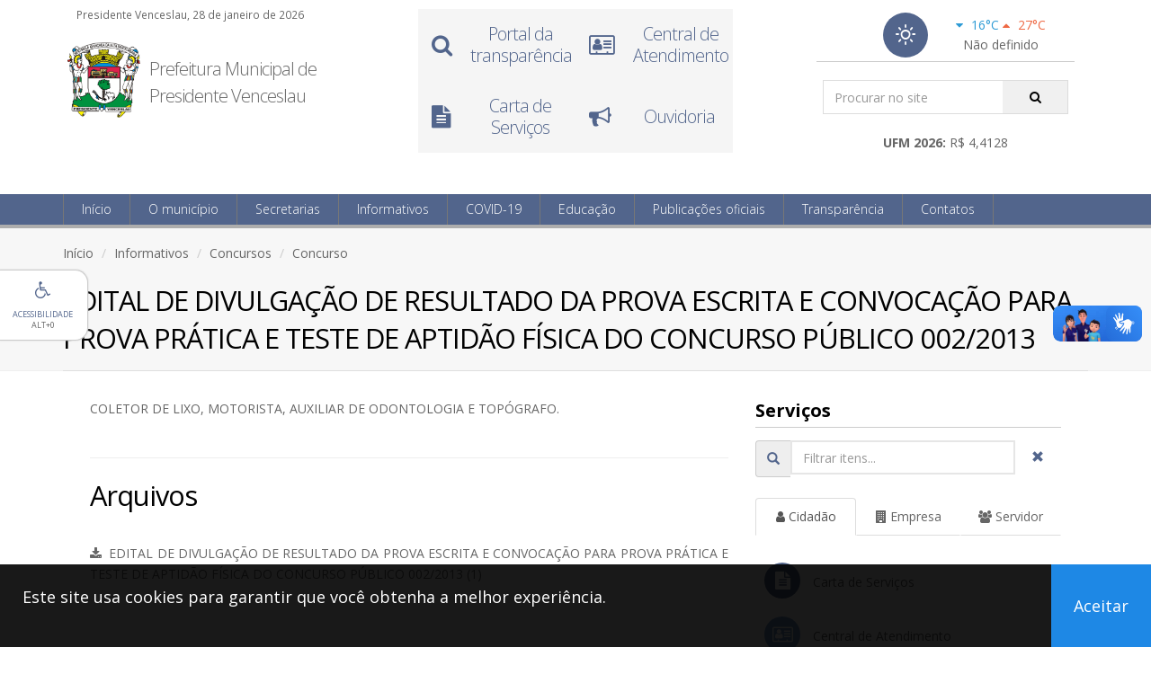

--- FILE ---
content_type: text/html; charset=UTF-8
request_url: https://www.presidentevenceslau.sp.gov.br/publicacoes-oficiais/concurso?id=158
body_size: 57575
content:

<!DOCTYPE html>
<html lang="pt-BR" class="no-js">
    <head>
        <title>Prefeitura Municipal de Presidente Venceslau</title>
        <meta charset="utf-8" />
        <meta http-equiv="X-UA-Compatible" content="IE=edge" />
        <meta name="viewport" content="width=device-width, initial-scale=1.0" />
        <meta name="title" content="Publicação" />
        <meta name="description" content="Sistema de Controle de Publicação" />
        <meta name="url" content="www.presidentevenceslau.sp.gov.br" />
        <meta name="keywords" content="prefeitura, municipal, presidente, venceslau, wenceslau, estado, cidade, são paulo" />
        <meta name="company" content="Prefeitura Municipal de Presidente Venceslau" />
        <meta name="autor" content="Presidente Venceslau" />
        <base href="https://www.presidentevenceslau.sp.gov.br/" />
        <link rel="shortcut icon" type="image/x-icon" href="https://www.presidentevenceslau.sp.gov.br/pmpv.ico?v=20260128172347" />
        <link rel="stylesheet" type="text/css" href="https://fonts.googleapis.com/css?family=Open+Sans:300,400,700,800&amp;subset=latin,latin-ext,cyrillic,cyrillic-ext" />
        <link href="https://www.presidentevenceslau.sp.gov.br/contents/themes/site/assets/css/bootstrap.min.css?v=20250602105030" type="text/css" rel="stylesheet"  />
        <link href="https://www.presidentevenceslau.sp.gov.br/contents/themes/site/assets/css/bootstrap-datepicker.min.css?v=20250602105028" type="text/css" rel="stylesheet"  />
        <link href="https://www.presidentevenceslau.sp.gov.br/contents/themes/site/leaflet/dist/leaflet.css?v=20250916084137" type="text/css" rel="stylesheet"  />
        <link href="https://www.presidentevenceslau.sp.gov.br/contents/themes/site/leaflet/dist/leaflet.awesome-markers.css?v=20251205100102" type="text/css" rel="stylesheet"  />
        <link href="https://www.presidentevenceslau.sp.gov.br/contents/themes/site/assets/css/font-awesome.min.css?v=20250602105030" type="text/css" rel="stylesheet"  />
        <link href="https://www.presidentevenceslau.sp.gov.br/contents/themes/site/assets/css/weather-icons.min.css?v=20250602105031" type="text/css" rel="stylesheet"  />
        <link href="https://www.presidentevenceslau.sp.gov.br/contents/themes/site/assets/css/animate.min.css?v=20250602105028" type="text/css" rel="stylesheet"  />
        <link href="https://www.presidentevenceslau.sp.gov.br/contents/themes/site/assets/css/owl.carousel.min.css?v=20250602105030" type="text/css" rel="stylesheet"  />
        <link href="https://www.presidentevenceslau.sp.gov.br/contents/themes/site/assets/css/slick.min.css?v=20250602105031" type="text/css" rel="stylesheet"  />
        <link href="https://www.presidentevenceslau.sp.gov.br/contents/themes/site/assets/css/slick-theme.min.css?v=20250602105031" type="text/css" rel="stylesheet"  />
        <link href="https://www.presidentevenceslau.sp.gov.br/contents/themes/site/assets/css/social-share-kit.css?v=20250602105031" type="text/css" rel="stylesheet"  />
        <link href="https://www.presidentevenceslau.sp.gov.br/contents/themes/site/assets/css/fileinput.min.css?v=20250602105030" type="text/css" rel="stylesheet"  />
        <link href="https://www.presidentevenceslau.sp.gov.br/contents/themes/site/assets/css/fileinput-rtl.min.css?v=20250602105030" type="text/css" rel="stylesheet"  />
        <link href="https://www.presidentevenceslau.sp.gov.br/contents/themes/site/assets/css/select2.min.css?v=20250602105031" type="text/css" rel="stylesheet"  />
        <link href="https://www.presidentevenceslau.sp.gov.br/contents/themes/site/assets/css/pmpv.css?v=20251205183457" type="text/css" rel="stylesheet"  />
        <script src="https://www.presidentevenceslau.sp.gov.br/scripts/site/jquery.min.js?v=20250602104954" type="text/javascript"></script>
        <script src="https://www.presidentevenceslau.sp.gov.br/scripts/site/mask.min.js?v=20250602104954" type="text/javascript"></script>
        <script src="https://www.presidentevenceslau.sp.gov.br/scripts/site/bootstrap.min.js?v=20250602104953" type="text/javascript"></script>
        <script src="https://www.presidentevenceslau.sp.gov.br/scripts/site/bootstrap-datepicker.min.js?v=20250602104953" type="text/javascript"></script>
        <script src="https://www.presidentevenceslau.sp.gov.br/scripts/site/bootstrap-datepicker.pt-BR.min.js?v=20250602104953" type="text/javascript"></script>
        <script src="https://www.presidentevenceslau.sp.gov.br/scripts/site/wow.min.js?v=20250602104955" type="text/javascript"></script>
        <script src="https://www.presidentevenceslau.sp.gov.br/scripts/site/slick.min.js?v=20250602104955" type="text/javascript"></script>
        <script src="https://www.presidentevenceslau.sp.gov.br/scripts/site/newsTicker.min.js?v=20250602104955" type="text/javascript"></script>
        <script src="https://www.presidentevenceslau.sp.gov.br/scripts/site/owl.carousel.min.js?v=20250602104955" type="text/javascript"></script>
        <script src="https://www.presidentevenceslau.sp.gov.br/scripts/site/cookie.min.js?v=20250602104953" type="text/javascript"></script>
        <script src="https://www.presidentevenceslau.sp.gov.br/scripts/site/social-share-kit.js?v=20250602104955" type="text/javascript"></script>
        <script src="https://www.presidentevenceslau.sp.gov.br/scripts/site/fileinput.js?v=20250602104954" type="text/javascript"></script>
        <script src="https://www.presidentevenceslau.sp.gov.br/scripts/site/themes/fa/theme.js?v=20250602104959" type="text/javascript"></script>
        <script src="https://www.presidentevenceslau.sp.gov.br/scripts/site/locales/pt-BR.js?v=20250602104957" type="text/javascript"></script>
        <script src="https://www.presidentevenceslau.sp.gov.br/scripts/moment/moment.min.js?v=20230418142831" type="text/javascript"></script>
        <script src="https://www.presidentevenceslau.sp.gov.br/scripts/moment/moment-with-locales.min.js?v=20230418142831" type="text/javascript"></script>
        <script src="https://www.presidentevenceslau.sp.gov.br/scripts/validation/jquery.validate.js?v=20230418142834" type="text/javascript"></script>
        <script src="https://www.presidentevenceslau.sp.gov.br/scripts/validation/additional-methods.js?v=20230418142834" type="text/javascript"></script>
        <script src="https://www.presidentevenceslau.sp.gov.br/scripts/validation/i18n/messages_pt_BR.js?v=20230418142904" type="text/javascript"></script>
        <script src="https://www.presidentevenceslau.sp.gov.br/scripts/highstock/highstock.js?v=20230418142828" type="text/javascript"></script>
        <script src="https://www.presidentevenceslau.sp.gov.br/scripts/leaflet/dist/leaflet.js?v=20250916084111" type="text/javascript"></script>
        <script src="https://www.presidentevenceslau.sp.gov.br/scripts/leaflet/dist/leaflet.awesome-markers.min.js?v=20251205095335" type="text/javascript"></script>
        <script src="https://www.presidentevenceslau.sp.gov.br/scripts/site/select2.min.js?v=20250602104955" type="text/javascript"></script>
        <script src="https://www.presidentevenceslau.sp.gov.br/scripts/site/select2.pt-BR.min.js?v=20250602104955" type="text/javascript"></script>
        <script src="https://www.presidentevenceslau.sp.gov.br/scripts/site/pmpv.js?v=20251205183408" type="text/javascript"></script>
        <script src="https://www.presidentevenceslau.sp.gov.br/scripts/site/modernizr.min.js?v=20250602104954" type="text/javascript"></script>
            </head>
    <body>
                <input type="hidden" id="PublicacaoIdUsuario" name="PublicacaoIdUsuario" value=""  />
        <input type="hidden" id="PublicacaoAutenticado" name="PublicacaoAutenticado" value=""  />
        <input type="hidden" id="PublicacaoAdministrador" name="PublicacaoAdministrador" value=""  />
        <a id="inicio-conteudo" tabindex="-1" class="anchor"></a>
        <div id="preloader">
            <div id="status">&nbsp;</div>
        </div>
        <a class="scrollToTop" href="#">
            <i class="fa fa-angle-up"></i>
        </a>
        <a id="acessibilidadeExibirMenu" href="#" accesskey="0" class="hidden-xs hidden-sm" title="Abre o menu de acessibilidade">
    <div id="acessibilidadeIconeMenu" class="text-center">
        <i class="fa fa-wheelchair theme"></i>
    </div>
    <div id="acessibilidadeTextoMenu" class="text-center">
        <span class="uppercase theme">Acessibilidade</span><br />
        <span class="uppercase">Alt+0</span>
    </div>
</a>
<div id="acessibilidadeMenu">
    <div>
        <h2 class="similar-h4 uppercase">Acessibilidade</h2>
        <p>
            Para navega&ccedil;&atilde;o via teclado, utilize a combina&ccedil;&atilde;o de teclas conforme o modelo abaixo:<br />
            <span class="acessibilidadeExemploAtalho">
                <strong class="uppercase">Alt</strong>
            </span>
            &nbsp;+&nbsp;
            <span class="acessibilidadeExemploAtalho">
                [<strong>N&ordm; do atalho</strong>]
            </span>
        </p>
        <p class="nomargin-bottom">Atalhos de navega&ccedil;&atilde;o:</p>
        <div class="row">
            <div class="col-md-12">
                <a href="#inicio-conteudo" accesskey="1" title="Ir para conte&uacute;do [Alt+1]">
                    <div class="acessibilidadeAtalho acessibilidadeExemploAtalho text-center">1</div>
                    <small>Ir para o</small> <strong>conte&uacute;do</strong>
                </a>
            </div>
            <div class="col-md-12">
                <a href="#inicio-menu" accesskey="2" title="Ir para o menu [Alt+2]">
                    <div class="acessibilidadeAtalho acessibilidadeExemploAtalho text-center">2</div>
                    <small>Ir para o</small> <strong>menu</strong>
                </a>
            </div>
            <div class="col-md-12">
                <a href="#inicio-rodape" accesskey="3" title="Ir para o rodap&eacute; [Alt+3]">
                    <div class="acessibilidadeAtalho acessibilidadeExemploAtalho text-center">3</div>
                    <small>Ir para o</small> <strong>rodap&eacute;</strong>
                </a>
            </div>
            <div class="col-md-12">
                <a id="acessibilidadeBuscarSite" href="javascript:;" accesskey="4" title="Ir para a busca [Alt+4]">
                    <div class="acessibilidadeAtalho acessibilidadeExemploAtalho text-center">4</div>
                    <small>Ir para a</small> <strong>busca</strong>
                </a>
            </div>
            <div class="col-md-12">
                <a href="https://www.presidentevenceslau.sp.gov.br/transparencia/acessibilidade" accesskey="5" title="Página de acessibilidade [Alt+5]">
                    <div class="acessibilidadeAtalho acessibilidadeExemploAtalho text-center">5</div>
                    <strong>Acessibilidade</strong>
                </a>
            </div>
            <div class="col-md-12">
                <a href="https://www.presidentevenceslau.sp.gov.br/pagina/mapa-sitio" accesskey="6" title="Mapa do site [Alt+6]">
                    <div class="acessibilidadeAtalho acessibilidadeExemploAtalho text-center">6</div>
                    <strong>Mapa do site</strong>
                </a>
            </div>
        </div>
        <div class="margin-top10">
            <p class="nomargin-bottom">Atalhos para contraste do site:</p>
            <label for="acessibilidadeCorOriginal" title="Aplica a cor original [Alt+7]">
                <span class="acessibilidadeAtalho acessibilidadeExemploAtalho text-center">7</span>
                <input id="acessibilidadeCorOriginal" name="AcessibilidadeCorSite" type="radio" value="Original" checked="checked" accesskey="7" class="acessibilidadeAplicarContraste" />
                Cor original
            </label>
            <label for="acessibilidadeCorContrate" title="Aplica a cor de contraste [Alt+8]">
                <span class="acessibilidadeAtalho acessibilidadeExemploAtalho text-center">8</span>
                <input id="acessibilidadeCorContrate" name="AcessibilidadeCorSite" type="radio" value="Contraste" accesskey="8" class="acessibilidadeAplicarContraste" />
                Com contraste
            </label>
            <hr />
        </div>
        <p class="nomargin-bottom">Tamanho da fonte:</p>
        <div class="row">
            <div class="col-md-6 col-xs-12 desktop-pr3 text-center">
                <a id="acessibilidadeDiminuirTamanhoFonte" title="Diminui o tamanho da fonte" href="javascript:;" class="btn btn-default btn-block btn-sm">
                    <i class="fa fa-font"></i>
                    <i class="fa fa-minus"></i>
                </a>
            </div>
            <div class="col-md-6 col-xs-12 desktop-pl3 text-center">
                <a id="acessibilidadeAumentarTamanhoFonte" title="Aumenta o tamanho da fonte" href="javascript:;" class="btn btn-default btn-block btn-sm">
                    <i class="fa fa-font"></i>
                    <i class="fa fa-plus"></i>
                </a>
            </div>
            <div class="col-md-12 col-xs-12 text-center">
                <a id="acessibilidadeRedefinirTamanhoFonte" title="Redefine o tamanho da fonte" href="javascript:;" class="btn btn-default btn-block btn-sm">
                    <i class="fa fa-font"></i>
                    <i class="fa fa-refresh"></i>
                </a>
            </div>
        </div>
        <a id="acessibilidadeOcultarMenu" href="#" title="Fecha o menu">&times;<span class="anchor">fechar</span></a>
    </div>
</div>
        <div id="header" class="menu-affix">
            <header id="top">
                <div class="container">
                                        <div class="col-md-4 col-sm-7 nopadding-left">
                        <p class="margin-bottom10 margin-top5">
                            <small class="padding-left15">Presidente Venceslau, 28 de janeiro de 2026</small>
                        </p>
                        <div class="col-md-3 col-sm-3 col-xs-4 padding10x5 desktop-margin-top20">
                            <a href="https://www.presidentevenceslau.sp.gov.br/pagina/principal">
                                <img src="https://www.presidentevenceslau.sp.gov.br/contents/themes/site/site/images/brasao-pmpv.png?v=20230418143238" id="BrasaoPmpv" alt="Brasão da prefeitura" class="img-responsive" />
                            </a>
                        </div>
                        <div class="col-md-9 col-sm-9 col-xs-8 desktop-margin-top20 padding10x5">
                            <h1 class="client-name nomargin lineh30 fsize20">
                                <a href="#" class="logo">
                                    Prefeitura Municipal de Presidente Venceslau                                </a>
                            </h1>
                        </div>
                    </div>
                    <div class="col-md-8 col-sm-5 hidden-xs">
                        <div class="row">
                            <div class="col-md-6 margin-top10 hidden-sm">
                                <div class="row">
                                    <div class="owl-menu-topo">
                                        <div class="item">
                                            <ul class="nav nav-list">
                                                <li class="col-md-6 col-xs-12 text-center">
                                                    <a href="https://www.presidentevenceslau.sp.gov.br/transparencia/portal-transparencia">
                                                        <i class="fa fa-search"></i>
                                                        <h2 class="theme">Portal da transparência</h2>
                                                    </a>
                                                </li>
                                                <li class="col-md-6 col-xs-12 text-center">
                                                    <!-- link antigo a href="<//?php e(getUrl("fale-conosco", "contatos")) ?>"-->
                                                    <a href="https://presidentevenceslau.1doc.com.br/b.php?pg=o/wp">
                                                        <i class="fa fa-address-card-o"></i>
                                                        <h2 class="theme">Central de Atendimento</h2>
                                                    </a>
                                                </li>
                                            </ul>
                                            <ul class="nav nav-list">
                                                <li class="col-md-6 col-xs-12 text-center">
                                                    <a href="https://www.presidentevenceslau.sp.gov.br/servicos/carta-servicos">
                                                        <i class="fa fa-file-text"></i>
                                                        <h2 class="theme">Carta de Serviços</h2>
                                                    </a>
                                                </li>
                                                <li class="col-md-6 col-xs-12 text-center">
                                                    <!--link antigo a href="<//?php e(getUrl("ouvidoria", "contatos")) ?>"-->
                                                    <a href="https://presidentevenceslau.1doc.com.br/b.php?pg=o/wp">
                                                        <i class="fa fa-bullhorn"></i>
                                                        <h2 class="theme">Ouvidoria</h2>
                                                    </a>
                                                </li>
                                            </ul>
                                        </div>
                                    </div>
                                </div>
                            </div>
                            <div class="col-md-5 col-md-offset-1 col-sm-12 col-sm-offset-0">
                                <div class="box-search-and-weather radius4">
                                    <div class="weather previsao-topo">
    <div class="weather-today">
        <i class="featured-icon half margin0 wi wi-day-sunny" title="Não definido"></i>
    </div>
    <div class="weather-week">
        <p class="margin-bottom0">
            <span class="font400 weather-min">
                <i class="fa fa-caret-down margin-right5"></i> 16°C
            </span>
            <span class="font400 weather-max">
                <i class="fa fa-caret-up margin-right5"></i> 27°C
            </span>
        </p>
        <p class="margin-bottom0">
            Não definido        </p>
    </div>
</div>
                                    <div class="search-site" role="search">
                                        <form method="GET" action="https://www.presidentevenceslau.sp.gov.br/pagina/buscar" enctype="multipart/form-data" id='buscaDesktop' class='search nopadding' >
                                        <input type="search" id="Busca" name="Busca" value="" required='required' placeholder='Procurar no site' class='form-control nomargin' />
                                        <button type="submit" id="Buscar" name="Buscar"  class='fa fa-search search-focus theme'></button>
                                        </form>
                                    </div>
                                    <div style="text-align: center">
                                        <b>UFM 2026:</b> R$ 4,4128                                    </div>
                                </div>
                            </div>
                        </div>
                    </div>
                </div>
            </header>
            <header id="menu">
                <div class="container">
                    <button class="btn btn-mobile" data-toggle="collapse" data-target=".nav-main-collapse">
                        <i class="fa fa-bars"></i>
                    </button>
                    <form method="GET" action="https://www.presidentevenceslau.sp.gov.br/pagina/buscar" enctype="multipart/form-data" id='buscaSmartphone' class='search visible-xs visible-sm nopadding' >
                    <input type="search" id="Busca" name="Busca" value="" required='required' placeholder='Procurar no site' class='form-control' />
                    <button type="submit" id="Buscar" name="Buscar"  class='fa fa-search'></button>
                    </form>
                    <div class="navbar-collapse nav-main-collapse collapse">
                        <nav class="nav-main">
    <a id="inicio-menu" tabindex="-1" class="anchor"></a>
    <ul id="main-menu" class="nav nav-pills nav-main">
        <li><a href="https://www.presidentevenceslau.sp.gov.br/pagina/principal" >Início</a></li>
        <li class="dropdown" aria-haspopup="true">
            <a href="#" class="dropdown-toggle">O município</a>
            <ul class="dropdown-menu" role="menu">
                <li role="menuitem"><a href="https://www.presidentevenceslau.sp.gov.br/municipio/historia-municipio" ><i class='fa fa-history bg-blue'></i> História do município</a></li>
                <li role="menuitem"><a href="https://www.presidentevenceslau.sp.gov.br/municipio/simbolos-municipio" ><i class='fa fa-image bg-blue'></i> Símbolos do município</a></li>
                <li role="menuitem"><a href="https://www.presidentevenceslau.sp.gov.br/municipio/governo" ><i class='fa fa-building bg-blue'></i> Governo</a></li>
                <li role="menuitem"><a href="http://tour-virtual.presidentevenceslau.sp.gov.br/" target='_blank'><i class='fa fa-image bg-blue'></i> Tour Virtual 360º</a></li>
            </ul>
        </li>
        <li class="dropdown" aria-haspopup="true">
            <a href="#" class="dropdown-toggle">Secretarias</a>
                        <ul class="dropdown-menu scrollable-menu" role="menu">
                                    <li role="menuitem"><a href="https://www.presidentevenceslau.sp.gov.br/secretarias/detalhes?id=3-administracao" >Administração</a></li>
                                    <li role="menuitem"><a href="https://www.presidentevenceslau.sp.gov.br/secretarias/detalhes?id=5-agricultura-abastecimento-e-meio-ambiente" >Agricultura, Abastecimento e Meio Ambiente</a></li>
                                    <li role="menuitem"><a href="https://www.presidentevenceslau.sp.gov.br/secretarias/detalhes?id=13-assistencia-social" >Assistência Social</a></li>
                                    <li role="menuitem"><a href="https://www.presidentevenceslau.sp.gov.br/secretarias/detalhes?id=10-assuntos-juridicos" >Assuntos Jurídicos</a></li>
                                    <li role="menuitem"><a href="https://www.presidentevenceslau.sp.gov.br/secretarias/detalhes?id=14-educacao-e-cultura" >Educação e Cultura</a></li>
                                    <li role="menuitem"><a href="https://www.presidentevenceslau.sp.gov.br/secretarias/detalhes?id=8-esportes-recreacao-e-turismo" >Esportes, Recreação e Turismo</a></li>
                                    <li role="menuitem"><a href="https://www.presidentevenceslau.sp.gov.br/secretarias/detalhes?id=7-financas" >Finanças</a></li>
                                    <li role="menuitem"><a href="https://www.presidentevenceslau.sp.gov.br/secretarias/detalhes?id=2-governo-e-acoes-estrategicas" >Governo e Ações Estratégicas</a></li>
                                    <li role="menuitem"><a href="https://www.presidentevenceslau.sp.gov.br/secretarias/detalhes?id=12-ipreven" >IPREVEN</a></li>
                                    <li role="menuitem"><a href="https://www.presidentevenceslau.sp.gov.br/secretarias/detalhes?id=11-obras-e-servicos-publicos" >Obras e Serviços Públicos</a></li>
                                    <li role="menuitem"><a href="https://www.presidentevenceslau.sp.gov.br/secretarias/detalhes?id=6-planejamento" >Planejamento</a></li>
                                    <li role="menuitem"><a href="https://www.presidentevenceslau.sp.gov.br/secretarias/detalhes?id=9-saneamento-basico" >Saneamento Básico</a></li>
                                    <li role="menuitem"><a href="https://www.presidentevenceslau.sp.gov.br/secretarias/detalhes?id=4-saude" >Saúde</a></li>
                            </ul>
        </li>
        <li class="dropdown" aria-haspopup="true">
            <a href="#" class="dropdown-toggle">Informativos</a>
            <ul class="dropdown-menu" role="menu">
                <!--li role="menuitem"><a href="https://www.presidentevenceslau.sp.gov.br/informativos/relatorios-contabilidade" ><i class='fa fa-calculator'></i> Contabilidade</a></li-->
                <li role="menuitem"><a href="https://www.presidentevenceslau.sp.gov.br/informativos/eventos" ><i class='fa fa-calendar'></i> Eventos</a></li>
                <li role="menuitem"><a href="https://www.presidentevenceslau.sp.gov.br/informativos/leis-ipreven" ><i class='fa fa-users'></i> IPREVEN</a></li>
                <li role="menuitem"><a href="https://www.presidentevenceslau.sp.gov.br/informativos/lancadoria" ><i class='fa fa-folder-open'></i> Lançadoria</a></li>
                <li role="menuitem"><a href="https://www.presidentevenceslau.sp.gov.br/informativos/planejamento" ><i class='fa fa-folder-open'></i> Planejamento</a></li>
                <li role="menuitem"><a href="https://www.presidentevenceslau.sp.gov.br/informativos/transito" ><i class='fa fa-car'></i> Departamento de Trânsito</a></li>
                <li role="menuitem"><a href="https://www.presidentevenceslau.sp.gov.br/informativos/noticias" ><i class='fa fa-newspaper-o'></i> Notícias</a></li>
                <li role="menuitem"><a href="https://www.presidentevenceslau.sp.gov.br/informativos/vagas-trabalho" ><i class='fa fa-user'></i> Vagas de trabalho</a></li>
            </ul>
        </li>
        <li class="dropdown" aria-haspopup="true">
            <a href="#" class="dropdown-toggle">COVID-19</a>
            <ul class="dropdown-menu" role="menu">
                <li role="menuitem"><a href="https://www.presidentevenceslau.sp.gov.br/covid19/publicacoes-assistencia-social" ><i class='fa fa-users'></i> Assistência social</a></li>
                <li role="menuitem"><a href="http://s2.asp.srv.br/etransparencia.pm.presidentevenceslau.sp/servlet/wpcovid19consulta" ><i class='fa fa-flask'></i> Portal da transparência</a></li>
            </ul>
        </li>
        <li class="dropdown" aria-haspopup="true">
            <a href="#" class="dropdown-toggle">Educação</a>
            <ul class="dropdown-menu" role="menu">
                <li role="menuitem"><a href="https://www.presidentevenceslau.sp.gov.br/educacao/alimentacoes-saudaveis" ><i class='fa fa-apple'></i> Alimentações saudáveis</a></li>
                <li role="menuitem"><a href="https://www.presidentevenceslau.sp.gov.br/educacao/atividades-aos-alunos" ><i class='fa fa-folder-open'></i> Atividades aos alunos</a></li>
                <li role="menuitem"><a href="https://www.presidentevenceslau.sp.gov.br/educacao/atividades-ludicas" ><i class='fa fa-child'></i> Atividades lúdicas</a></li>
                <li role="menuitem"><a href="https://www.presidentevenceslau.sp.gov.br/educacao/atribuicoes-aula" ><i class='fa fa-graduation-cap'></i> Atribuições de aula</a></li>
                <li role="menuitem"><a href="https://www.presidentevenceslau.sp.gov.br/educacao/biblioteca" ><i class='fa fa-book'></i> Biblioteca</a></li>
                <li role="menuitem"><a href="https://www.presidentevenceslau.sp.gov.br/educacao/cardapios-merenda-escolar" ><i class='fa fa-cutlery'></i> Cardápios da merenda escolar</a></li>
                <li role="menuitem"><a href="https://www.presidentevenceslau.sp.gov.br/educacao/portal-cultura" ><i class='fa fa-folder'></i> Cultura</a></li>
                <li role="menuitem"><a href="https://www.presidentevenceslau.sp.gov.br/educacao/conselhos-alimentacao-escolar" ><i class='fa fa-flag'></i> Conselho de Alimentação Escolar</a></li>
                <li role="menuitem"><a href="https://www.presidentevenceslau.sp.gov.br/educacao/conselhos-fundeb" ><i class='fa fa-flag'></i> Conselho Fundeb</a></li>
                <li role="menuitem"><a href="https://www.presidentevenceslau.sp.gov.br/educacao/conselhos-municipal-educacao" ><i class='fa fa-flag'></i> Conselho Municipal de Educação</a></li>
                <li role="menuitem"><a href="https://www.presidentevenceslau.sp.gov.br/educacao/curriculos-municipal" ><i class='fa fa-file'></i> Currículo municipal</a></li>
                <li role="menuitem"><a href="https://www.presidentevenceslau.sp.gov.br/educacao/videoaulas" ><i class='fa fa-play'></i> Videoaulas</a></li>
            </ul>
        </li>
        <li class="dropdown" aria-haspopup="true">
            <a href="#" class="dropdown-toggle">Publicações oficiais</a>
            <ul class="dropdown-menu" role="menu">
                <li role="menuitem"><a href="https://www.presidentevenceslau.sp.gov.br/publicacoes-oficiais/editais-licitacoes" ><i class='fa fa-legal'></i> Editais e licitações</a></li>
                <li role="menuitem"><a href="https://www.presidentevenceslau.sp.gov.br/publicacoes-oficiais/concursos" ><i class='fa fa-pencil-square-o'></i> Concursos</a></li>
                <li role="menuitem"><a href="https://www.presidentevenceslau.sp.gov.br/publicacoes-oficiais/decretos-leis" ><i class='fa fa-folder-open'></i> Decretos</a></li>
                <li role="menuitem"><a href="https://www.camarapv.sp.gov.br" target='_blank'><i class='fa fa-hand-paper-o'></i> Legislação</a></li>
                <li role="menuitem"><a href="https://imprensaoficialmunicipal.com.br/presidente_venceslau" target='_blank'><i class='fa fa-newspaper-o'></i> Diário Oficial Eletrônico</a></li>
                <li role="menuitem"><a href="https://www.presidentevenceslau.sp.gov.br/publicacoes-oficiais/publicacoes-tecnologia-informacao" ><i class='fa fa-desktop'></i> Tecnologia da Informação</a></li>
            </ul>
        </li>
        <li class="dropdown" aria-haspopup="true">
            <a href="#" class="dropdown-toggle">Transparência</a>
            <ul class="dropdown-menu" role="menu">
                <li role="menuitem"><a href="https://www.presidentevenceslau.sp.gov.br/transparencia/perguntas-frequentes" ><i class='fa fa-question-circle-o'></i> Perguntas frequentes</a></li>
                <li role="menuitem"><a href="https://www.presidentevenceslau.sp.gov.br/transparencia/portal-transparencia" ><i class='fa fa-search'></i> Portal da transparência</a></li>
                <li role="menuitem"><a href="https://www.presidentevenceslau.sp.gov.br/transparencia/acesso-informacao" ><i class='fa fa-info-circle'></i> Acesso à informação</a></li>
                <li role="menuitem"><a href="https://www.presidentevenceslau.sp.gov.br/transparencia/acessibilidade" ><i class='fa fa-wheelchair'></i> Acessibilidade</a></li>
                <li role="menuitem"><a href="http://s2.asp.srv.br/etransparencia.pm.presidentevenceslau.sp/servlet/wpterceirosetorconsulta" ><i class='fa fa-users aria-hidden=true'></i> Repasses ao 3º Setor</a></li>
                <li role="menuitem"><a href="https://www.presidentevenceslau.sp.gov.br/servicos/carta-servicos" ><i class='fa fa-file-text'></i> Carta de Serviços</a></li>
                <li role="menuitem"><a href="https://www.presidentevenceslau.sp.gov.br/transparencia/lgpd" ><i class='fa fa-lock'></i> LGPD</a></li>
                <!--li role="menuitem"></li>
                <li role="menuitem"></li-->
            </ul>
        </li>
        <li class="dropdown" aria-haspopup="true">
            <a href="#" class="dropdown-toggle">Contatos</a>
            <ul class="dropdown-menu" role="menu">
                <li role="menuitem"><a href="https://www.presidentevenceslau.sp.gov.br/contatos/enderecos" ><i class='fa fa-address-card-o'></i> Endereços e CEP</a></li>
                <li role="menuitem"><a href="https://www.presidentevenceslau.sp.gov.br/contatos/telefones-enderecos" ><i class='fa fa-phone'></i> Telefones e endereços</a></li>
                <!--li role="menuitem"><a href="https://www.presidentevenceslau.sp.gov.br/contatos/fale-conosco" ><i class='fa fa-address-card-o'></i> Fale conosco</a></li-->
                <!-- Link ouvidoria antigo li role="menuitem"><a href="https://www.presidentevenceslau.sp.gov.br/contatos/ouvidoria" ><i class='fa fa-bullhorn'></i> Ouvidoria</a></li-->
                <li role="menuitem"><a href="https://presidentevenceslau.1doc.com.br/b.php?pg=o/wp" ><i class='fa fa-address-card-o'></i> Central de Atendimento</a></li>
                <li role="menuitem"><a href="https://presidentevenceslau.1doc.com.br/b.php?pg=o/wp" ><i class='fa fa-bullhorn'></i> Ouvidoria</a></li>
                <li role="menuitem"><a href="https://www.presidentevenceslau.sp.gov.br/contatos/suporte-tecnico" ><i class='fa fa-desktop'></i> Suporte técnico</a></li>
            </ul>
        </li>
    </ul>
</nav>
                    </div>
                </div>
            </header>
        </div>
        <section class="page-title">
    <div class="container">
        <header>
            <ul class="breadcrumb dontPrint">
                <li><a href="https://www.presidentevenceslau.sp.gov.br/pagina/principal" >Início</a></li>
                <li>Informativos</li>
                <li><a href="https://www.presidentevenceslau.sp.gov.br/publicacoes-oficiais/concursos" >Concursos</a></li>
                <li>Concurso</li>
            </ul>
            <h1>EDITAL DE DIVULGAÇÃO DE RESULTADO DA PROVA ESCRITA E CONVOCAÇÃO PARA PROVA PRÁTICA E TESTE DE APTIDÃO FÍSICA DO CONCURSO PÚBLICO 002/2013</h1>
        </header>
    </div>
</section>
<div id="conteudo-principal" class="container printable">
    <section id="content_section">
        <div class="row">
            <div class="col-lg-8 col-md-8 col-sm-8 justify">
                COLETOR DE LIXO, MOTORISTA, AUXILIAR DE ODONTOLOGIA E TOPÓGRAFO.                <br /><br />
                                    <hr />
                    <h2>Arquivos</h2>
                    <ul>
                                                    <li><a href="https://www.presidentevenceslau.sp.gov.br/arquivo/baixar-publicacao?id=158-140" ><i class="fa fa-download"></i>&nbsp;&nbsp;EDITAL DE DIVULGAÇÃO DE RESULTADO DA PROVA ESCRITA E CONVOCAÇÃO PARA PROVA PRÁTICA E TESTE DE APTIDÃO FÍSICA DO CONCURSO PÚBLICO 002/2013 (1)</a></li>
                                            </ul>
                    <br /><br />
                            </div>
            <div class="col-lg-4 col-md-4 col-sm-4">
                <style type="text/css">
    .badge-custom {
        position: absolute;
        top: -5px;
        right: -5px;
        background-color: red !important;
        color: white;
        font-size: 12px;
        padding: 4px 7px;
        border-radius: 50%;
    }
    .nav-tabs > li {
        position: relative;
    }
</style>
<div class="single_sidebar wow fadeInDown" id="menu-lateral">
    <h4 class="title">Serviços</h4>
    <div class="input-group margin-bottom-10">
        <span class="input-group-addon"><i class="glyphicon glyphicon-search"></i></span>
        <input type="text" id="global-filter" class="form-control" placeholder="Filtrar itens...">
        <span class="input-group-btn">
            <button id="clear-filter" class="btn"><i class="glyphicon glyphicon-remove"></i></button>
        </span>
    </div>
    <br />
    <ul id="PainelLGPD" class="nav nav-tabs nav-justified margin-top-10" role="tablist">
        <li role="presentation" class="active">
            <a href="#AbaCidadao"
               aria-controls="AbaCidadao"
               data-toggle="tab"
               data-url="false">
                <i class="fa fa-user"></i> Cidadão <span class="badge badge-custom" id="count-AbaCidadao">4</span>
            </a>
        </li>
        <li role="presentation">
            <a href="#AbaEmpresa"
               aria-controls="AbaEmpresa"
               data-toggle="tab"
               data-url="false">
                <i class="fa fa-building"></i> Empresa <span class="badge badge-custom" id="count-AbaEmpresa">4</span>
            </a>
        </li>
        <li role="presentation">
            <a href="#AbaServidor"
               aria-controls="AbaServidor"
               data-toggle="tab"
               data-url="false">
                <i class="fa fa-users"></i> Servidor <span class="badge badge-custom" id="count-AbaServidor">4</span>
            </a>
        </li>
    </ul>
    <div class="tab-content">
        <div id="AbaCidadao" class="tab-pane fade in active padding-top20">
            <ul class="sistemas">
                <li><a href="https://www.presidentevenceslau.sp.gov.br/servicos/carta-servicos" ><i class="fa fa-file-text bg-purple"></i> Carta de Serviços</a></li>
                <li><a href="https://presidentevenceslau.1doc.com.br/b.php?pg=o/wp" ><i class="fa fa-address-card-o bg-blue"></i> Central de Atendimento</a></li>
                <!--li><a href="https://www.presidentevenceslau.sp.gov.br/publicacoes-oficiais/concursos" ><i class="fa fa-pencil-square-o bg-light-red"></i> Concursos</a></li-->
                <!--li><a href="http://mail.presidentevenceslau.sp.gov.br:8480/issonline/servlet/hwwconsultadebito" ><i class="fa fa-search bg-blue"></i> Consulta de IPTU e ISS</a></li-->
                <li><a href="https://www.presidentevenceslau.sp.gov.br/educacao/portal-cultura" ><img src="https://www.presidentevenceslau.sp.gov.br/contents/themes/site/assets/images/cultura.png" alt="Cultura" style="width: 45px; height: 45px" />&nbsp;&nbsp; Cultura</a></li>
                <li><a href="https://www.presidentevenceslau.sp.gov.br/informativos/transito" ><i class="fa fa-car bg-green"></i> Departamento de Trânsito</a></li>
                <li><a href="https://imprensaoficialmunicipal.com.br/presidente_venceslau" target='_blank'><i class="fa fa-newspaper-o bg-blue"></i> Diário Oficial Eletrônico</a></li>
                <li><a href="https://www.presidentevenceslau.sp.gov.br/educacao/portal-educacao" ><i class='fa fa-graduation-cap bg-dark-red'></i> Educação</a></li>
                <!--li><a href="http://mail.presidentevenceslau.sp.gov.br:8480/issonline/servlet/hcarneiptu" ><i class="fa fa-file-text bg-light-purple"></i> Emissão da 2° Via do Carnê IPTU</a></li-->
                <li><a href="https://presidentevenceslau.1doc.com.br/b.php?pg=o/wp&service=01J7F2QS4SHFE9E4566VR212YX" ><i class="fa fa-info bg-light-purple"></i> e-SIC</a></li>
                <!--li><a href="https://www.presidentevenceslau.sp.gov.br/publicacoes-oficiais/decretos-leis" ><i class="fa fa-hand-paper-o bg-light-green"></i> Legislação</a></li-->
                <li><a href="https://www.presidentevenceslau.sp.gov.br/transparencia/lgpd" ><i class="fa fa-lock bg-light-blue"></i> LGPD</a></li>
                <li><a href="https://www.presidentevenceslau.sp.gov.br/informativos/noticias" ><i class="fa fa-newspaper-o bg-light-purple"></i> Notícias</a></li>
                <li><a href="https://presidentevenceslau.1doc.com.br/b.php?pg=o/wp" ><i class="fa fa-bullhorn bg-green"></i> Ouvidoria</a></li>
                <li><a href="https://www.presidentevenceslau.sp.gov.br/informativos/lancadoria" ><i class="fa fa-folder-open bg-light-blue"></i> Portal da Lançadoria</a></li>
                <li><a href="https://www.presidentevenceslau.sp.gov.br/transparencia/portal-transparencia" ><i class="fa fa-search bg-green"></i> Portal da Transparência</a></li>
                <li><a href="https://s125.asp.srv.br/saude-portal/servlet/com.asp.portal.login" target='_blank'><i class="fa fa-medkit bg-light-blue"></i> Saldo de Medicamentos</a></li>
                <li><a href="https://www.presidentevenceslau.sp.gov.br/servicos/servicos-dae" ><i class="fa fa-tint bg-light-green"></i> Serviços de Água DAE</a></li>
                <li><a href="https://www.presidentevenceslau.sp.gov.br/servicos/servicos-municipais" ><i class="fa fa-building bg-blue"></i> Serviços Municipais</a></li>
                <li><a href="https://www.presidentevenceslau.sp.gov.br/contatos/telefones-enderecos" ><i class="fa fa-phone bg-light-purple"></i> Telefones e Endereços Municipais</a></li>
                <!--li><a href="http://tour-virtual.presidentevenceslau.sp.gov.br/" target='_blank'><i class="fa fa-image bg-light-green"></i> Tour Virtual 360º</a></li-->
            </ul>
        </div>
        <div id="AbaEmpresa" class="tab-pane fade padding-top20">
            <ul class="sistemas">
                <!--li><a href="https://assistencia-social.presidentevenceslau.sp.gov.br/pessoa/listar" ><i class="fa fa-users bg-dark-red"></i> Assistência Social</a></li-->
                <li><a href="http://mail.presidentevenceslau.sp.gov.br:8480/issonline/servlet/hautenticadocumento" ><i class="fa fa-file-text bg-light-blue"></i> Autenticação de Documentos</a></li>
                <li><a href="http://mail.presidentevenceslau.sp.gov.br:8480/issonline/servlet/hcertidaodebito" ><i class="fa fa-search bg-blue"></i> Certidão Negativa de Débitos</a></li>
                <!--li><a href="http://mail.presidentevenceslau.sp.gov.br:8480/issonline/servlet/hwwconsultadebito" ><i class="fa fa-search bg-blue"></i> Consulta de IPTU e ISS</a></li-->
                <li><a href="http://mail.presidentevenceslau.sp.gov.br:8480/issonline/servlet/hemissaoalvara" ><i class="fa fa-file bg-green"></i> Emissão de Alvará</a></li>
                <li><a href="http://mail.presidentevenceslau.sp.gov.br:8480/issonline/com.asp.iss.hrelcertidaoinscrisitcad" ><i class="fa fa-file-text bg-light-blue"></i> Certidão de Insc. e Sit. Cadastral</a></li>
                <!--li><a href="http://mail.presidentevenceslau.sp.gov.br:8480/issonline/servlet/hcarneiptu" ><i class="fa fa-file-text bg-light-purple"></i> Emissão da 2° Via do Carnê IPTU</a></li-->
                <li><a href="https://www.presidentevenceslau.sp.gov.br/publicacoes-oficiais/editais-licitacoes" ><i class="fa fa-legal bg-light-yellow"></i> Licitações</a></li>
                <li><a href="http://mail.presidentevenceslau.sp.gov.br:8480/issonline/servlet/hlogin" ><i class="fa fa-sticky-note bg-light-blue"></i> Nota Fiscal Eletrônica</a></li>
                <li><a href="https://www.presidentevenceslau.sp.gov.br/informativos/lancadoria" ><i class="fa fa-folder-open bg-light-blue"></i> Portal da Lançadoria</a></li>
                <li><a href="http://mail.presidentevenceslau.sp.gov.br:8480/issonline/servlet/hautenticadocumento" ><i class="fa fa-check bg-dark-red"></i> Validar NFSE</a></li>
            </ul>
        </div>
        <div id="AbaServidor" class="tab-pane fade padding-top20">
            <ul class="sistemas">
                <li><a href="https://presidentevenceslau.1doc.com.br/b.php?pg=o/login&n=3" ><i class="fa fa-address-card-o bg-blue"></i> Acesso à Plataforma 1Doc</a></li>
                <li><a href="https://presidentevenceslau.1doc.com.br/b.php?pg=o/wp&service=01JN3TBC1EME1HJCJNC3DZJXNY" ><i class="fa fa-file-text bg-light-purple"></i> Atestado Médico</a></li>
                <li><a href="https://recursos-humanos.presidentevenceslau.sp.gov.br/registro-horas/consultar-horas" ><i class="fa fa-search bg-light-blue"></i> Consultar Banco de Horas</a></li>
                <li><a href="https://www.presidentevenceslau.sp.gov.br/educacao/portal-educacao" ><i class='fa fa-graduation-cap bg-dark-red'></i> Educação</a></li>
                <li><a href="https://esus.presidentevenceslau.sp.gov.br" ><i class="fa fa-plus bg-blue"></i> e-SUS</a></li>
                <li><a href="http://holerite.presidentevenceslau.sp.gov.br:8280/rhweb/servlet/hlogin_h" ><i class="fa fa-file bg-green"></i> Holerite da Prefeitura</a></li>
                <li><a href="https://s67.asp.srv.br/rhweb.ipreven/" ><i class="fa fa-file bg-blue"></i> Holerite do IPREVEN</a></li>
                <li><a href="https://convenio.presidentevenceslau.sp.gov.br/conveniados/usuario/autenticar" ><i class="fa fa-shopping-cart bg-light-green"></i> PMPV Convênio</a></li>
                <li><a href="https://www.presidentevenceslau.sp.gov.br/servicos/servidor-municipal" ><i class="fa fa-user bg-red"></i> Portal do Servidor Municipal</a></li>
                <li><a href="https://recursos-humanos.presidentevenceslau.sp.gov.br/pessoa/recadastramento" ><i class="fa fa-users bg-green"></i> Recadastramento Anual Servidor</a></li>
                <li><a href="https://s67.asp.srv.br/saude" ><i class="fa fa-heartbeat bg-light-blue"></i> Saúde</a></li>
                <li><a href="https://s67.asp.srv.br/saude-smart" ><i class="fa fa-heartbeat bg-blue"></i> Saúde Smart</a></li>
                <li><a href="https://s67.asp.srv.br/admweb.presidentevenceslau.sp/com.asp.modelo.login" ><i class="fa fa-desktop bg-light-purple"></i> Sistemas Assessor</a></li>
                <li><a href="https://s67.asp.srv.br/social" ><i class="fa fa-users bg-dark-red"></i> Social</a></li>
                <li><a href="https://www.presidentevenceslau.sp.gov.br/contatos/suporte-tecnico" ><i class="fa fa-desktop bg-blue"></i> Suporte Técnico</a></li>
                <li><a href="https://webmail.presidentevenceslau.sp.gov.br/" ><i class="fa fa-envelope bg-dark-red"></i> Webmail</a></li>
            </ul>
        </div>
    </div>
</div>
<script type="text/javascript">
    $(document).ready(function () {
        function atualizarContagem() {
            $("#menu-lateral .tab-pane").each(function () {
                var tabId = $(this).attr("id");
                var totalFound = 0;
                $(this).find("ul li").each(function () {
                    if ($(this).text().normalize("NFD").replace(/[\u0300-\u036f]/g, "").toLowerCase().includes($("#global-filter").val().normalize("NFD").replace(/[\u0300-\u036f]/g, "").toLowerCase())) {
                        totalFound++;
                    }
                });
                var badge = $("#count-" + tabId);
                badge.text(totalFound);
                var globalFilter = $("#global-filter");
                var value = globalFilter.val();
                if (value && totalFound > 0) {
                    badge.show();
                }
                else {
                    badge.hide();
                }
            });
        }
        var dataAtual = new Date().toISOString().split('T')[0];
        var dataArmazenada = localStorage.getItem("MenuLateralDataFiltro");
        if (dataArmazenada && dataAtual > dataArmazenada) {
            localStorage.removeItem("MenuLateralFiltro");
            localStorage.removeItem("MenuLateralAbaAtiva");
            localStorage.removeItem("MenuLateralDataFiltro");
        }
        localStorage.setItem("MenuLateralDataFiltro", dataAtual);
        var lastGlobalFilter = localStorage.getItem("MenuLateralFiltro");
        if (lastGlobalFilter) {
            $("#global-filter").val(lastGlobalFilter);
        }
        $("#global-filter").on("keyup", function () {
            var value = $(this).val().toLowerCase();
            localStorage.setItem("MenuLateralFiltro", value);
            $("#menu-lateral .tab-pane ul li").each(function () {
                $(this).toggle($(this).text().normalize("NFD").replace(/[\u0300-\u036f]/g, "").toLowerCase().includes(value));
            });
            atualizarContagem();
        });
        $("#clear-filter").on("click", function () {
            localStorage.setItem("MenuLateralFiltro", "");
            $("#global-filter").val("");
            $("#menu-lateral .tab-pane ul li").show();
            atualizarContagem();
        });
        var lastTab = localStorage.getItem("MenuLateralAbaAtiva");
        if (lastTab) {
            $('.nav-tabs a[href="' + lastTab + '"]').tab("show");
        }
        $('a[data-toggle="tab"]').on("shown.bs.tab", function (e) {
            var activeTab = $(e.target).attr("href"); // Obtém o ID da aba ativa
            localStorage.setItem("MenuLateralAbaAtiva", activeTab);
            atualizarContagem();
        });
        atualizarContagem();
    });
    $(window).on("pageshow", function () {
        $("#global-filter").trigger("keyup");
    });
</script>
            </div>
        </div>
    </section>
</div>
        <div class="box-cookies hide">
            <p class="msg-cookies">Este site usa cookies para garantir que você obtenha a melhor experiência.</p>
            <button class="btn-cookies">Aceitar</button>
        </div>
        <a id="inicio-rodape" tabindex="-1" class="anchor"></a>
        <footer id="footer">
            <div class="container">
                <div class="row">
                    <div class="spaced col-md-4 col-sm-4">
    <div class="wow fadeInLeftBig">
        <p class="similar-h4">Prefeitura Municipal de Presidente Venceslau</p>
        <p>
            Travessa Tenente Osvaldo Barbosa, nº 180, Centro<br />
            Presidente Venceslau - São Paulo, CEP 19400-015<br />
            CNPJ: 46.476.131/0001-40<br />
            <!--a href="mailto:cpd@presidentevenceslau.sp.gov.br">cpd@presidentevenceslau.sp.gov.br</a-->
        </p>
        <p>
            Telefonista:<br />
            <span><a class="similar-h4" href="tel:(18) 3272-1101">(18) 3272-1101</a></span><br />
            <br />
            Ouvidoria:<br />
            <span><a class="similar-h4" href="tel:(18) 3271-6503">(18) 3271-6503</a></span>
            <!--Desabilatado temporariamente>
            <br /><br />
            WhatsApp Ouvidoria:<br />
            <span><a class="similar-h4" href="tel:(18) 3271-6503">(18) 3271-6503</a> <a href="http://api.whatsapp.com/send?1=pt_BR&phone=551832716503" title="WhatsApp Ouvidoria" alt="Link para WhatsApp" target="_blank"><i style='color: #00CC00' class='social default fa fa-whatsapp'></i></a></span-->
        </p>
        <p>
            Horário de atendimento ao público:<br />
            <strong>Segunda à sexta:</strong> 08:00h às 16:30h        </p>
        <p class="block">
            <a href="https://www.presidentevenceslau.sp.gov.br/pagina/mapa-sitio" title='Mapa do sítio' class='social default fa fa-sitemap'></a>            <a href="https://www.facebook.com/PrefeituraMunicipalPresidenteVenceslau" title='Facebook' target='_blank' class='social fa fa-facebook'></a>                        <a href="https://www.instagram.com/prefvenceslau/" title='Instagram' target='_blank' class='social fa fa-instagram'></a>            <a href="https://www.youtube.com/channel/UC2obJq9megxZc1bRMmsD_1A" title='YouTube' target='_blank' class='social fa fa-youtube-square'></a>            <a href="https://www.linkedin.com/company-beta/16224601/" title='LinkedIn' target='_blank' class='social fa fa-linkedin'></a>            <a href="https://www.presidentevenceslau.sp.gov.br/informativos/rss" title='RSS' target='_blank' class='social fa fa-rss'></a>            <!-- link antigo ?php Html::linkTo("", "ouvidoria", "contatos", null, "title='Ouvidoria' target='_blank' class='social default fa fa-bullhorn'") ?-->
            <a href="https://presidentevenceslau.1doc.com.br/b.php?pg=o/wp" title='Ouvidoria' target='_blank' class='social default fa fa-bullhorn'></a>        </p>
    </div>
</div>
<div class="spaced col-md-8 col-sm-8">
    <div class="row">
        <div class="col-md-6 hidden-sm hidden-xs hide-line-last-new">
            <div class="wow fadeInDown">
                <p class="similar-h4">Secretarias</p>
                <ul class="list-unstyled nobordered">
                                            <li><a href="https://www.presidentevenceslau.sp.gov.br/secretarias/detalhes?id=3-administracao" >Administração</a></li>
                                            <li><a href="https://www.presidentevenceslau.sp.gov.br/secretarias/detalhes?id=5-agricultura-abastecimento-e-meio-ambiente" >Agricultura, Abastecimento e Meio Ambiente</a></li>
                                            <li><a href="https://www.presidentevenceslau.sp.gov.br/secretarias/detalhes?id=13-assistencia-social" >Assistência Social</a></li>
                                            <li><a href="https://www.presidentevenceslau.sp.gov.br/secretarias/detalhes?id=10-assuntos-juridicos" >Assuntos Jurídicos</a></li>
                                            <li><a href="https://www.presidentevenceslau.sp.gov.br/secretarias/detalhes?id=14-educacao-e-cultura" >Educação e Cultura</a></li>
                                            <li><a href="https://www.presidentevenceslau.sp.gov.br/secretarias/detalhes?id=8-esportes-recreacao-e-turismo" >Esportes, Recreação e Turismo</a></li>
                                            <li><a href="https://www.presidentevenceslau.sp.gov.br/secretarias/detalhes?id=7-financas" >Finanças</a></li>
                                            <li><a href="https://www.presidentevenceslau.sp.gov.br/secretarias/detalhes?id=2-governo-e-acoes-estrategicas" >Governo e Ações Estratégicas</a></li>
                                            <li><a href="https://www.presidentevenceslau.sp.gov.br/secretarias/detalhes?id=12-ipreven" >IPREVEN</a></li>
                                            <li><a href="https://www.presidentevenceslau.sp.gov.br/secretarias/detalhes?id=11-obras-e-servicos-publicos" >Obras e Serviços Públicos</a></li>
                                            <li><a href="https://www.presidentevenceslau.sp.gov.br/secretarias/detalhes?id=6-planejamento" >Planejamento</a></li>
                                            <li><a href="https://www.presidentevenceslau.sp.gov.br/secretarias/detalhes?id=9-saneamento-basico" >Saneamento Básico</a></li>
                                            <li><a href="https://www.presidentevenceslau.sp.gov.br/secretarias/detalhes?id=4-saude" >Saúde</a></li>
                                    </ul>
            </div>
        </div>
        <div class="col-md-6">
            <p class="text-center wow fadeInRightBig">
                <img src="https://www.presidentevenceslau.sp.gov.br/contents/themes/site/site/images/brasao-pmpv.png?v=20230418143238" id="BrasaoPmpv" alt="Brasão da prefeitura" class='logo img-responsive opacity08' />
            </p>
        </div>
    </div>
</div>
                </div>
            </div>
            <div class="footer_bottom">
                <div class="container text-center fsize12 copyright">
                    Este sítio foi desenvolvido pelo <abbr title="Centro de Processamento de Dados" lang="pt-BR">CPD</abbr> da <abbr title="Prefeitura Municipal de Presidente Venceslau" lang="pt-BR">PMPV</abbr> 2017 | <a href="https://www.presidentevenceslau.sp.gov.br/pagina/politica-privacidade" >Política de privacidade</a> | <a href="https://www.presidentevenceslau.sp.gov.br/pagina/termos-uso" >Termos de uso</a>                </div>
            </div>
        </footer>
        <div class="modal fade" id="message-box" tabindex="-1" role="dialog" aria-labelledby="message-box-title">
            <div class="modal-dialog" role="document">
                <div class="modal-content">
                    <div class="modal-header">
                        <button type="button" class="close" data-dismiss="modal" aria-label="Fechar">
                            <span aria-hidden="true">&times;</span>
                        </button>
                        <h4 class="modal-title" id="message-box-title">Alerta</h4>
                    </div>
                    <div class="modal-body">
                    </div>
                    <div class="modal-footer">
                        <button type="button" class="btn btn-default" data-dismiss="modal">Ok</button>
                    </div>
                </div>
            </div>
        </div>
        <div vw class="enabled">
            <div vw-access-button class="active"></div>
            <div vw-plugin-wrapper>
                <div class="vw-plugin-top-wrapper"></div>
            </div>
        </div>
        <script src="https://vlibras.gov.br/app/vlibras-plugin.js"></script>
        <script>
            new window.VLibras.Widget('https://vlibras.gov.br/app');
        </script>
        <!-- Google tag (gtag.js) -->
        <script async src="https://www.googletagmanager.com/gtag/js?id=G-0H3NG7G4E0"></script>
        <script>
            window.dataLayer = window.dataLayer || [];
            function gtag() {
                dataLayer.push(arguments);
            }
            gtag('js', new Date());
            gtag('config', 'G-0H3NG7G4E0');
        </script>
    </body>
</html>


--- FILE ---
content_type: text/css
request_url: https://www.presidentevenceslau.sp.gov.br/contents/themes/site/assets/css/pmpv.css?v=20251205183457
body_size: 89125
content:
/*!
 * Prefeitura Municipal de Presidente Venceslau
 * Centro de Processamento de Dados
 * Desenvolvimento de Software
 *
 * Travessa Tenente Osvaldo Barbosa, nº 180, Centro
 * Presidente Venceslau - São Paulo, CEP 19400-015
 * Telefone: +55(18)3272-1101
 */
/*!
 * @Author Dorin Grigoras
 * @Website www.stepofweb.com
 * @Last Update	11:47 AM Friday, September 26, 2014
 */
/** 01. Resets
 ******************************************************************************/
button::-moz-focus-inner,
input::-moz-focus-inner {
    border: 0;
    padding: 0;
}
button {
    background: none;
    border: 0;
    margin: 0;
    padding: 0;
    cursor: pointer;
}
img {
    border: 0;
    vertical-align: top;
}
textarea {
    resize: none;
}
textarea,
input,
button,
*:focus {
    outline: none !important;
}
textarea {
    resize: vertical;
}
select {
    border: 2px solid #E5E7E9;
    border-radius: 6px;
    height: 46px;
    padding: 12px;
    outline: none;
}
input[type="radio"],
input[type="checkbox"] {
    display: inline-block;
    cursor: pointer;
    width: 15px;
    height: 15px;
    border: 0;
}
input:-webkit-autofill {
    color: #ffffff !important;
}
iframe,
fieldset {
    border: 0;
    margin: 0;
    padding: 0;
}
audio,
canvas,
img,
video {
    vertical-align: middle;
}
p {
    display: block;
    -webkit-margin-before: 1em;
    -webkit-margin-after: 1em;
    -webkit-margin-start: 0px;
    -webkit-margin-end: 0px;
}
a,
a:active,
a:focus,
a:hover,
a:visited {
    outline: 0;
    cursor: pointer;
    text-decoration: none !important;
}
.btn-primary .glyphicon,
.btn-danger .glyphicon,
.btn-info .glyphicon,
.btn-warning .glyphicon,
.btn-primary .wi,
.btn-danger .wi,
.btn-info .wi,
.btn-warning .wi {
    color: #fff;
}
/** 02. Placeholder
 ******************************************************************************/
::-webkit-input-placeholder {
    color: #999;
}
:-moz-placeholder {
    color: #999;
}
::-moz-placeholder {
    color: #999;
}
:-ms-input-placeholder {
    color: #999;
}
/** 03. Selection
 ******************************************************************************/
::-moz-selection {
    color: #000;
    background: #ccc;
    text-shadow: none;
}
/** 05. Commons
 ******************************************************************************/
pre {
    color: #666;
    padding: 16px;
    font-size: 12px;
    line-height: 16px;
    padding-bottom: 15px;
    border: #ccc 2px solid;
    box-shadow: #ccc 0 0 6px;
    -webkit-border-radius: 0;
    -moz-border-radius: 0;
    border-radius: 0;
}
.fsize10 {
    font-size: 10px !important;
    line-height: 14px !important;
}
.fsize11 {
    font-size: 11px !important;
    line-height: 15px !important;
}
.fsize12 {
    font-size: 12px !important;
    line-height: 16px !important;
}
.fsize13 {
    font-size: 13px !important;
    line-height: 17px !important;
}
.fsize14 {
    font-size: 14px !important;
    line-height: 18px !important;
}
.fsize15 {
    font-size: 15px !important;
    line-height: 19px !important;
}
.fsize16 {
    font-size: 16px !important;
    line-height: 20px !important;
}
.fsize17 {
    font-size: 17px !important;
    line-height: 23px !important;
}
.fsize18 {
    font-size: 18px !important;
    line-height: 24px !important;
}
.fsize19 {
    font-size: 19px !important;
    line-height: 25px !important;
}
.fsize20 {
    font-size: 20px !important;
    line-height: 26px !important;
}
.fsize25 {
    font-size: 25px !important;
    line-height: 30px !important;
}
.fsize26 {
    font-size: 26px !important;
    line-height: 30px !important;
}
.fsize30 {
    font-size: 30px !important;
    line-height: 36px !important;
}
.fsize32 {
    font-size: 32px!important;
    line-height: 38px !important;
}
.fsize40 {
    font-size: 40px !important;
    line-height: 46px !important;
}
.font300 {
    font-weight: 300 !important;
}
.font500 {
    font-weight: 500 !important;
}
.font400 {
    font-weight: 400 !important;
}
.font600 {
    font-weight: 600 !important;
}
.font700 {
    font-weight: 700 !important;
}
.font800 {
    font-weight: 800 !important;
}
.w10 {
    width: 10px;
}
.w20 {
    width: 20px;
}
.w30 {
    width: 30px;
}
.w40 {
    width: 40px;
}
.w50 {
    width: 50px;
}
.w100 {
    width: 100px;
}
.w150 {
    width: 150px;
}
.w200 {
    width: 200px;
}
.w250 {
    width: 250px;
}
.w300 {
    width: 300px;
}
.w350 {
    width: 350px;
}
.w400 {
    width: 400px;
}
.w450 {
    width: 450px;
}
.w500 {
    width: 500px;
}
.h10 {
    height: 10px;
}
.h20 {
    height: 20px;
}
.h30 {
    height: 30px;
}
.h40 {
    height: 40px;
}
.h50 {
    height: 50px;
}
.h100 {
    height: 100px;
}
.h150 {
    height: 150px;
}
.h200 {
    height: 200px;
}
.h250 {
    height: 250px;
}
.h300 {
    height: 300px;
}
.h350 {
    height: 350px;
}
.h400 {
    height: 400px;
}
.h450 {
    height: 450px;
}
.h500 {
    height: 500px;
}
.padding3 {
    padding: 3px !important;
}
.padding6 {
    padding: 6px !important;
}
.padding8 {
    padding: 8px !important;
}
.padding10 {
    padding: 10px !important;
}
.padding15 {
    padding: 15px !important;
}
.padding20 {
    padding: 20px !important;
}
.padding30 {
    padding: 30px !important;
}
.padding40 {
    padding: 40px !important;
}
.padding50 {
    padding: 50px !important;
}
.padding60 {
    padding: 60px !important;
}
.padding70 {
    padding: 70px !important;
}
.padding80 {
    padding: 80px !important;
}
.padding90 {
    padding: 90px !important;
}
.padding100 {
    padding: 100px !important;
}
.padding-top10 {
    padding-top: 10px !important;
}
.padding-top20 {
    padding-top: 20px !important;
}
.padding-top30 {
    padding-top: 30px !important;
}
.padding-top40 {
    padding-top: 40px !important;
}
.padding-top50 {
    padding-top: 50px !important;
}
.padding-top60 {
    padding-top: 60px !important;
}
.padding-top80 {
    padding-top: 80px !important;
}
.padding-top100 {
    padding-top: 100px !important;
}
.padding-top130 {
    padding-top: 130px !important;
}
.padding-top150 {
    padding-top: 150px !important;
}
.padding-top180 {
    padding-top: 180px !important;
}
.padding-top200 {
    padding-top: 200px !important;
}
.margin0 {
    margin: 0 !important;
}
.margin-top3 {
    margin-top: 3px !important;
}
.margin-top5 {
    margin-top: 5px !important;
}
.margin-top6 {
    margin-top: 6px !important;
}
.margin-top8 {
    margin-top: 8px !important;
}
.margin-top10 {
    margin-top: 10px !important;
}
.margin-top15 {
    margin-top: 15px !important;
}
.margin-top20 {
    margin-top: 20px !important;
}
.margin-top30 {
    margin-top: 30px !important;
}
.margin-top40 {
    margin-top: 40px !important;
}
.margin-top50 {
    margin-top: 50px !important;
}
.margin-top60 {
    margin-top: 60px !important;
}
.margin-top80 {
    margin-top: 80px !important;
}
.margin-top100 {
    margin-top: 100px !important;
}
.margin-top130 {
    margin-top: 130px !important;
}
.margin-top150 {
    margin-top: 150px !important;
}
.margin-top180 {
    margin-top: 180px !important;
}
.margin-top200 {
    margin-top: 200px !important;
}
.margin-bottom0 {
    margin-bottom: 0 !important;
}
.margin-bottom3 {
    margin-bottom: 3px !important;
}
.margin-bottom6 {
    margin-bottom: 6px !important;
}
.margin-bottom8 {
    margin-bottom: 8px !important;
}
.margin-bottom10 {
    margin-bottom: 10px !important;
}
.margin-bottom20 {
    margin-bottom: 20px !important;
}
.margin-bottom30 {
    margin-bottom: 30px !important;
}
.margin-bottom40 {
    margin-bottom: 40px !important;
}
.margin-bottom50 {
    margin-bottom: 50px !important;
}
.margin-bottom60 {
    margin-bottom: 60px !important;
}
.margin-bottom80 {
    margin-bottom: 80px !important;
}
.margin-bottom100 {
    margin-bottom: 100px !important;
}
.margin-bottom130 {
    margin-bottom: 130px !important;
}
.margin-bottom150 {
    margin-bottom: 150px !important;
}
.margin-bottom180 {
    margin-bottom: 180px !important;
}
.margin-bottom200 {
    margin-bottom: 200px !important;
}
.margin-right5 {
    margin-right: 5px !important;
}
.margin-right15 {
    margin-right: 15px !important;
}
.padding10x5 {
    padding: 10px 5px !important;
}
.padding-left15 {
    padding-left: 15px !important;
}
.radius6 {
    border-radius: 6px;
}
.lineh22 {
    line-height: 22px !important;
}
.lineh30 {
    line-height: 30px !important;
}
.opacity07 {
    opacity: 0.7;
    -webkit-filter: opacity(0.7);
}
.opacity08 {
    opacity: 0.8;
    -webkit-filter: opacity(0.8);
}
.radius3 {
    -webkit-border-radius: 3px !important;
    -moz-border-radius: 3px !important;
    border-radius: 3px !important;
}
.radius6 {
    -webkit-border-radius: 6px !important;
    -moz-border-radius: 6px !important;
    border-radius: 6px !important;
}
.radius8 {
    -webkit-border-radius: 8px !important;
    -moz-border-radius: 8px !important;
    border-radius: 8px !important;
}
.img-responsive {
    display: inline-block;
}
.fixed {
    position: fixed !important;
}
.relative {
    position: relative !important;
}
.nopadding {
    padding: 0 !important;
}
.nopadding-left {
    padding-left: 0 !important;
}
.nopadding-right {
    padding-right: 0 !important;
}
.nopadding-top {
    padding-top: 0 !important;
}
.nopadding-bottom {
    padding-bottom: 0 !important;
}
.nomargin {
    margin: 0 !important;
}
.nomargin-left {
    margin-left: 0 !important;
}
.nomargin-right {
    margin-right: 0 !important;
}
.nomargin-top {
    margin-top: 0 !important;
}
.nomargin-bottom {
    margin-bottom: 0 !important;
}
.noborder {
    border: 0 !important;
}
.noradius {
    -webkit-border-radius: 0 !important;
    -moz-border-radius: 0 !important;
    border-radius: 0 !important;
}
.absolute {
    position: absolute !important;
}
.lowercase {
    text-transform: lowercase;
}
.uppercase {
    text-transform: uppercase;
}
.no-text-transform {
    text-transform: none !important;
}
.italic {
    font-style: italic;
}
.pointer {
    cursor: pointer;
}
.block {
    display: block !important;
}
.bold {
    font-weight: bold !important;
}
.fullwidth {
    width: 100% !important;
    max-width: 100% !important;
}
.halfwidth {
    width: 50% !important;
}
.container {
    position: relative;
}
i.fa {
    text-decoration: none !important;
}
.justify {
    text-align: justify;
}
.btn i.fa {
    padding-right: 10px;
}
.btn-margin-top {
    margin-top: 30px;
}
.text-underline {
    text-decoration: underline;
}
.nowrap {
    white-space: nowrap !important;
}
.wrap {
    white-space: normal !important;
}
.transparent {
    background: transparent !important;
}
.color-white {
    color: #fff !important;
}
.color-black {
    color: #000 !important;
}
.line-through {
    text-decoration: line-through;
}
.transparent {
    background-color: transparent;
}
img.pull-left {
    margin: 0 20px 10px 0;
}
img.pull-right {
    margin: 0 10px 20px 0;
}
.hide {
    display: none;
}
.nofloat {
    float: none !important;
}
@media only screen and (max-width: 768px) {
    .mobile-nopadding {
        padding: 0 !important;
    }
    .mobile-nopadding-left {
        padding-left: 0 !important;
    }
    .mobile-nopadding-right {
        padding-right: 0 !important;
    }
    .mobile-nopadding-top {
        padding-top: 0 !important;
    }
    .mobile-nopadding-bottom {
        padding-bottom: 0 !important;
    }
    .mobile-nofloat {
        float: none !important;
    }
}
.elipsis {
    width: 100%;
    text-overflow: ellipsis;
    white-space: nowrap;
}
.cover {
    width: 100%;
    position: relative;
    background-repeat: no-repeat;
    background-position: 50% 50%;
    -webkit-background-size: cover;
    -moz-background-size: cover;
    -o-background-size: cover;
    background-size: cover;
}
.hover-scale {
    -webkit-transition: all 0.2s;
    -moz-transition: all 0.2s;
    -o-transition: all 0.2s;
    transition: all 0.2s;
}
.hover-scale:hover {
    -webkit-transform: scale(1.1);
    -moz-transform: scale(1.1);
    -o-transform: scale(1.1);
    transform: scale(1.1);
}
.nav-pills > li a,
textarea.form-control,
select.form-control,
input.form-control,
.dropdown-menu {
    -webkit-border-radius: 0;
    -moz-border-radius: 0;
    border-radius: 0;
}
form .input-group-btn .btn i.fa {
    padding-right: 0;
}
form.input-group {
    padding: 0;
}
label.disabled {
    color: #888 !important;
}
/* social icons */
a.social {
    display: inline-block;
    width: 38px;
    height: 38px;
    line-height: 38px;
    font-size: 18px;
    text-align: center;
    background: rgba(0, 0, 0, 0.3);
    color: #fff;
    margin: 10px 1px;
    text-decoration: none;
    -webkit-transition: all 0.2s;
    -moz-transition: all 0.2s;
    -o-transition: all 0.2s;
    transition: all 0.2s;
}
a.social.fa-twitter:hover {
    background: #41b7d8!important;
    color: #fff!important;
}
a.social.fa-facebook:hover {
    background: #3b5997!important;
    color: #fff!important;
}
a.social.fa-instagram:hover {
    background: #9110FF!important;
    color: #fff!important;
}
a.social.fa-google-plus:hover {
    background: #d64937!important;
    color: #fff!important;
}
a.social.fa-linkedin:hover {
    background: #0073b2!important;
    color: #fff!important;
}
a.social.fa-vimeo-square:hover {
    background: #388fc5!important;
    color: #fff!important;
}
a.social.fa-youtube-square:hover {
    background: #A40F09!important;
    color: #fff!important;
}
a.social.fa-flickr:hover {
    background: #ff0084!important;
    color: #fff!important;
}
a.social.fa-pinterest:hover {
    background: #cb2027!important;
    color: #fff!important;
}
a.social.fa-skype:hover {
    background: #00aff0!important;
    color: #fff!important;
}
a.social.fa-rss:hover {
    background: #e0812a!important;
    color: #fff!important;
}
a.social.default:hover {
    background: #37353A!important;
    color: #fff!important;
}
a.social.rounded {
    width: 38px;
    height: 38px;
    line-height: 38px;
}
/* overlay */
.overlay {
    background: rgba(0, 0, 0, 0.2);
    position: absolute;
    left: 0;
    right: 0;
    top: 0;
    bottom: 0;
    -webkit-transition: all 1s;
    -moz-transition: all 1s;
    -o-transition: all 1s;
    transition: all 1s;
}
/* image rounded */
.rounded {
    -webkit-border-radius: 50%;
    -moz-border-radius: 50%;
    border-radius: 50%;
}
/* paddings, margins */
section.margin {
    margin: 60px 0;
}
section.margin-top {
    margin-top: 60px;
}
section.margin-bottom {
    margin-bottom: 60px;
}
section.paddings {
    padding: 60px 0;
}
/** 06. Callouts
 *  Not quite alerts, but custom and helpful notes for folks reading the docs.
 ******************************************************************************/
.bs-callout {
    clear: both;
    position: relative;
    overflow: hidden;
    background: #ddd;
    margin: 60px 0;
    padding: 36px 0;
    -webkit-border-radius: 0;
    -moz-border-radius: 0;
    border-radius: 0;
}
.bs-callout h1,
.bs-callout h2,
.bs-callout h3 {
    margin: 0;
    text-transform: none;
    line-height: 30px;
}
.bs-callout.margin-top {
    margin: 60px 0 0 0;
}
.bs-callout.margin-bottom {
    margin: 0 0 60px 0;
}
.bs-callout.margin-footer {
    margin: 0 0 -60px 0;
}
.bs-callout .btn {
    margin: 0 20px;
}
.callout .row {
    margin-left: 0;
    margin-right: 0;
}
.callout .container .row {
    margin-left: -15px;
    margin-right: -15px;
}
/** 07. Headings
 ******************************************************************************/
h1,
h2,
h3,
h4,
h5,
h6 {
    margin: 0;
    color: #000;
    font-weight: 500;
    letter-spacing: -1px;
}
h1 {
    font-size: 3em;
    line-height: 44px;
    margin: 0 0 44px 0;
}
h2 {
    font-size: 2.2em;
    line-height: 42px;
    margin: 0 0 32px 0;
}
h3 {
    font-size: 1.8em;
    letter-spacing: normal;
    line-height: 24px;
    margin: 0 0 32px 0;
}
h4 {
    font-size: 1.4em;
    letter-spacing: normal;
    line-height: 27px;
    margin: 0 0 14px 0;
}
h4.title {
    border-bottom: 1px solid #ccc;
    padding-bottom: 5px;
    font-size: 20px;
    font-weight: bold;
}
h5 {
    font-size: 1em;
    letter-spacing: normal;
    line-height: 18px;
    margin: 0 0 14px 0;
}
h6 {
    font-size: 1em;
    letter-spacing: normal;
    line-height: 18px;
    margin: 0 0 14px 0;
}
/** 08. Paragraphs
 ******************************************************************************/
p {
    line-height: 22px;
    margin: 0 0 20px;
}
/** 16. Parallax
 **************************************************************** **/
.parallax {
    padding: 60px 0;
    position: relative;
    background-color:#333;
    overflow:hidden;
    -webkit-background-size: cover !important;
    -moz-background-size: cover !important;
    -o-background-size: cover !important;
    background-size: cover !important;

}
.parallax * {
    color:#fff;
    text-shadow: #000 1px 1px 1px;
}
.parallax .parallax-content {
    padding: 10px;
    z-index: 2;
}
.parallax-overlay {
    position:absolute;
    left: 0;
    right: 0;
    top: 0;
    bottom: 0;
    height: 500px;
    background-image: url(../images/overlay.png);
    background-repeat: repeat;
    background-color: rgba(0,0,0,0.6);
    z-index: 1;
}
#conteudo-principal,
.page-title {
    z-index: 3;
}

section.page-title {
    padding: 20px 0 0 0;
    display: block;
    position: relative;
    background-color: rgba(0,0,0,0.03);
    border-bottom: rgba(0,0,0,0.03) 1px solid;
    background-repeat: no-repeat;
    background-position: 50% 50%;
    -webkit-background-size: cover;
    -moz-background-size: cover;
    -o-background-size: cover;
    background-size: cover;
}
section.page-title header {
    margin: 0;
}
section.page-title ul.breadcrumb {
    display: block;
    background-color: inherit;
}
section.page-title h1 {
    margin: 0 0 -1px 0;
    padding-bottom: 15px;
    border-bottom: rgba(0,0,0,0.07) 1px solid;
    display: inline-block;
    font-size: 2.2em;
    line-height: 42px;
}
/** 22. Accordion
 **************************************************************** **/
.panel-group {
    padding: 3px;
    background: #fff;
    border: 0;
    -webkit-border-radius: 6px;
    -moz-border-radius: 6px;
    border-radius: 6px;
}
.panel {
    background: transparent;
    -webkit-border-radius: 0;
    -moz-border-radius: 0;
    border-radius: 0;
    -webkit-box-shadow: none;
    -moz-box-shadow: none;
    box-shadow: none;
}

.panel>.panel-heading {
    -webkit-border-radius: 0;
    -moz-border-radius: 0;
    border-radius: 0;
}
.panel-default>.panel-heading {
    padding: 10px; /*11px 15px;*/
    background:rgba(0,0,0,0.5);
    color:#fff;
}
.panel-default>.panel-heading small {
    color:rgba(255,255,255,0.7);
}
.panel-default {
    border:rgba(0,0,0,0.5) 1px solid;
}

.panel-light {
    border:rgba(0,0,0,0.1) 1px solid;
}
.panel-light>.panel-heading {
    padding: 11px 15px;
    background:transparent;
    border-bottom:rgba(0,0,0,0.1) 1px solid;
}

.panel-heading .fa {
    display: inline-block;
    font-size: 14px;
    font-style: normal;
    font-weight: normal;
    height: 25px;
    margin-right: 2px;
    padding: 5px;
    position: relative;
    text-align: right;
    top: -1px;
    width: 25px;
}
.panel-title a {
    text-decoration:none;
    display:block;
    color:#333;
}
.panel-body {
    padding: 21px;
}
.accordion.panel-group {
    border: rgba(0,0,0,0.03) 1px solid;
    background: rgba(0,0,0,0.03);
    -webkit-border-radius: 0;
    -moz-border-radius: 0;
    border-radius: 0;
}
.accordion .panel-default {
    border:0;
    -webkit-border-radius: 0;
    -moz-border-radius: 0;
    border-radius: 0;
}
.accordion .panel-heading {
    background-color: rgba(0,0,0,0.1);
    -webkit-border-radius: 0;
    -moz-border-radius: 0;
    border-radius: 0;
    -webkit-transition: all .10s ease-out;
    -moz-transition: all .10s ease-out;
    -o-transition: all .10s ease-out;
    transition: all .10s ease-out;
    -webkit-touch-callout: none;
    -webkit-user-select: none;
    -khtml-user-select: none;
    -moz-user-select: none;
    -ms-user-select: none;
    user-select: none;
}
.accordion .panel-heading:hover {
    background-color: rgba(0,0,0,0.15);
}

.accordion.panel-group.transparent {
    background:transparent;
}
.accordion.panel-group.transparent .panel-heading {
    background-color: rgba(0,0,0,0.03);
}
/** 09. Drop Caps & Cite
 ******************************************************************************/
cite:after {
    content: '\00A0 \2014';
}
cite:before {
    content: '\2014 \00A0';
}
/** 10. Blockquote
 ******************************************************************************/
blockquote {
    border-left: 5px solid #CCC;
    font-size: 1.3em;
    font-style: normal;
    letter-spacing: -1px;
    margin: 25px 0 25px 12px;
    padding: 0 0 0 25px;
    position: relative;
}
blockquote p {
    margin: 0;
    padding: 0;
}
blockquote cite {
    display: block;
    font-size: 0.75em;
    color: #9CA6B4;
}
/** 12. Buttons
 ******************************************************************************/
.btn,
.btn:hover {
    border: 0;
    padding: 8px 18px;
    margin-bottom: 3px;
    border: rgba(255, 255, 255, 0) 1px solid;
    -webkit-transition: all 0.2s;
    -moz-transition: all 0.2s;
    -o-transition: all 0.2s;
    transition: all 0.2s;
}
.btn:active,
.btn:focus,
.btn.active {
    -webkit-box-shadow: none;
    -moz-box-shadow: none;
    box-shadow: none;
}
.btn.disabled {
    background-color: #999;
    border: #bbb 1px solid;
}
.btn.notransition {
    -webkit-transition: all 0s;
    -moz-transition: all 0s;
    -o-transition: all 0s;
    transition: all 0s;
}
.btn-default,
.btn-default:hover,
.btn-default.active {
    background: rgba(0, 0, 0, 0.04);
    border: rgba(0, 0, 0, 0.2) 1px solid;
    padding: 8px 18px;
}
.btn[disabled] {
    background-color: rgba(0, 0, 0, 0.4);
    border: rgba(0, 0, 0, 0) 1px solid;
}
.btn-link[disabled] {
    background-color: transparent;
    border: 0;
}
.btn-default[disabled] {
    background-color: transparent;
    border: rgba(0, 0, 0, 0.2) 1px solid;
}
.btn-lg,
.btn-lg:hover {
    padding: 12px 32px;
}
.btn-sm,
.btn-sm:hover {
    padding: 6px 16px;
}
.btn-xs,
.btn-xs:hover {
    padding: 3px 13px;
}
.btn.pull-right {
    margin-left: 20px;
}
.btn-lg,
.btn-group-lg > .btn {
    padding: 10px 16px !important;
}
.btn-sm,
.btn-group-sm > .btn {
    padding: 5px 10px !important;
}
.btn-xs,
.btn-group-xs > .btn {
    padding: 1px 5px !important;
}
.btn-lg,
.btn-group-lg > .btn {
    padding: 10px 16px !important;
}
.btn-sm,
.btn-group-sm > .btn {
    padding: 5px 10px !important;
}
.btn-group,
.btn-toolbar {
    margin-bottom: 10px;
}
/* custom buttons */
.btn.text-left {
    text-align: left !important;
}
.btn.text-right {
    text-align: right !important;
}
.btn.text-center {
    text-align: center !important;
}
.btn.rounded {
    padding: 0;
    width: 40px;
    height: 40px;
    -webkit-border-radius: 50%;
    -moz-border-radius: 50%;
    border-radius: 50%;
}
/** 18. Dividers
 ******************************************************************************/
article hr {
    margin: 30px 0;
}
.divider {
    border: 0;
    margin: 60px 0;
    height: 4px;
    border-top: #ddd 1px solid;
    border-bottom: #ddd 1px solid;
    text-align: center;
    position: relative;
    clear: both;
}
li.divider {
    margin: 6px;
}
/** 19. Forms
 ******************************************************************************/
.form-group:after {
    display: block;
    content: ".";
    height: 0;
    line-height: 0;
    clear: both;
    visibility: hidden;
}
.form-control {
    height: 38px;
    /*padding: 0 6px;*/
    border: #e6e6e6 2px solid;
    -webkit-border-radius: 0;
    -moz-border-radius: 0;
    border-radius: 0;
    -webkit-box-shadow: none;
    -moz-box-shadow: none;
    box-shadow: none;
}
.form-control:focus {
    border-color: #c6c6c6;
    -webkit-box-shadow: none;
    -moz-box-shadow: none;
    box-shadow: none;
}
form label {
    font-weight: 300;
}
textarea.form-control {
    padding: 12px;
}
/** 24. Featured Icons
 ******************************************************************************/
i.featured-icon {
    color: #FFF;
    margin: 25px 0;
    padding: 0;
    display: inline-block;
    font-size: 40px;
    width: 100px;
    height: 100px;
    line-height: 100px;
    position: relative;
    background-color: #333;
    border: #333 1px solid;
    text-align: center;
    -webkit-border-radius: 50%;
    -moz-border-radius: 50%;
    border-radius: 50%;
    -webkit-transition: all 0.2s;
    -moz-transition: all 0.2s;
    -o-transition: all 0.2s;
    transition: all 0.2s;
}
i.featured-icon.half {
    width: 50px;
    height: 50px;
    line-height: 50px;
    font-size: 20px;
}
i.featured-icon.size100 {
    width: 100px;
    height: 100px;
    line-height: 100px;
    font-size: 44px;
}
i.featured-icon:after {
    background: transparent;
    content: '';
    display: block;
    border-radius: 50%;
    border: 1px solid #333;
    left: 0;
    right: 0;
    width: 100%;
    height: 100%;
    margin-top: -100px;
    filter: alpha(opacity=0);
    opacity: 0;
    -webkit-transition: all 0.2s;
    -moz-transition: all 0.2s;
    -o-transition: all 0.2s;
    transition: all 0.2s;
}
i.featured-icon.half:after {
    margin-top: -50px;
}
i.featured-icon:hover:after {
    filter: alpha(opacity=100);
    opacity: 1;
    -webkit-transform: scale(1.1);
    -moz-transform: scale(1.1);
    -o-transform: scale(1.1);
    transform: scale(1.1);
}
i.featured-icon.half:hover:after {
    filter: alpha(opacity=100);
    opacity: 1;
    -webkit-transform: scale(1.2);
    -moz-transform: scale(1.2);
    -o-transform: scale(1.2);
    transform: scale(1.2);
}
i.featured-icon.empty {
    background: none !important;
    color: #333 !important;
}
i.featured-icon.pull-left {
    margin-right: 20px;
}
i.featured-icon.pull-right {
    margin-left: 20px;
}
/** 29. Nav List (aside)
 ******************************************************************************/
aside h3,
aside h4 {
    font-size: 16px;
    line-height: 20px;
    margin-bottom: 20px;
}
aside h4 {
    margin-top: 60px;
}
aside ul.nav-list {
    padding: 0;
    margin: 0;
}
aside ul.nav-list li {
    padding: 0;
    border-bottom: #ccc 1px dotted;
}
aside ul.nav-list li a {
    padding-left: 0;
    -webkit-transition: all 0.2s;
    -moz-transition: all 0.2s;
    -o-transition: all 0.2s;
    transition: all 0.2s;
}
aside ul.nav-list li.active > a,
aside ul.nav-list li a:hover {
    padding-left: 10px;
}
aside ul.nav-list li a i {
    padding-right: 6px;
    color: #ddd;
}
/** --. Printable Div
 * If want to dismiss these rules,
 * add to body: class="printable"
 * Or simply delete custom rules!
 ******************************************************************************/
@media print {
    #top,
    #navBar,
    #menu,
    #footer,
    #header {
        display: none !important;
    }
    body * {
        visibility: hidden;
        margin: 0;
        padding: 0;
    }
    .printable * {
        visibility: visible !important;
    }
    .ssk-group {
        display: none !important;
    }
    .single_sidebar_container {
        display: none;
    }
    #servico-arquivos,
    #noticia-arquivos,
    #noticia-mais-noticias {
        display: none;
    }
    .col-print-1 {
        width:8%!important;
        float:left;
    }
    .col-print-2 {
        width:16%!important;
        float:left;
    }
    .col-print-3 {
        width:25%!important;
        float:left;
    }
    .col-print-4 {
        width:33%!important;
        float:left;
    }
    .col-print-5 {
        width:42%!important;
        float:left;
    }
    .col-print-6 {
        width:50%!important;
        float:left;
    }
    .col-print-7 {
        width:58%!important;
        float:left;
    }
    .col-print-8 {
        width:66%!important;
        float:left;
    }
    .col-print-9 {
        width:75%!important;
        float:left;
    }
    .col-print-10 {
        width:83%!important;
        float:left;
    }
    .col-print-11 {
        width:92%!important;
        float:left;
    }
    .col-print-12 {
        width:100%!important;
        float:left;
    }
    #menu,
    #footer,
    .btn {
        display: none;
    }
    .col-sm-1,
    .col-sm-2,
    .col-sm-3,
    .col-sm-4,
    .col-sm-5,
    .col-sm-6,
    .col-sm-7,
    .col-sm-8,
    .col-sm-9,
    .col-sm-10,
    .col-sm-11,
    .col-sm-12 {
        float: left;
    }
    .col-sm-1 {
        width: 8.333333333333332%;
    }
    .col-sm-2 {
        width: 16.666666666666664%;
    }
    .col-sm-3 {
        width: 25%;
    }
    .col-sm-4 {
        width: 33.33333333333333%;
    }
    .col-sm-5 {
        width: 41.66666666666667%;
    }
    .col-sm-6 {
        width: 50%;
    }
    .col-sm-7 {
        width: 58.333333333333336%;
    }
    .col-sm-8 {
        width: 66.66666666666666%;
    }
    .col-sm-9 {
        width: 75%;
    }
    .col-sm-10 {
        width: 83.33333333333334%;
    }
    .col-sm-11 {
        width: 91.66666666666666%;
    }
    .col-sm-12 {
        width: 100%;
    }
}
/*!
 * @Author Dorin Grigoras
 * @Website www.stepofweb.com
 * @Last Update	1:33 PM Friday, September 26, 2014
 */
/** 01. Globals
 ******************************************************************************/
html {
    overflow-x: hidden;
    overflow-y: auto;
}
html,
body {
    min-height: 100%;
}
body {
    color: #666;
    background-color: #fff;
    font-size: 14px;
    line-height: 23px;
    margin: 0;
    padding: 0 !important;
}
section {
    padding-top: 60px;
    padding-bottom: 60px;
}
figure {
    margin-bottom: 20px;
}
input[type="color"],
input[type="email"],
input[type="number"],
input[type="password"],
input[type="tel"],
input[type="url"],
input[type="text"],
textarea,
select {
    margin-bottom: 10px;
}
.form-group input {
    margin: 0;
}
.btn {
    -webkit-border-radius: 0;
    -moz-border-radius: 0;
    border-radius: 0;
}
/** 03. Callout
 ******************************************************************************/
.callout {
    z-index: 10;
    background-color: #F6F6F6;
    padding: 30px 0;
}
.callout h2,
.callout h3,
.callout h4 {
    font-weight: 300;
    margin: 0 0 8px 0;
}
.callout p {
    margin: 0;
    padding: 0;
    font-size: 16px;
    font-weight: 300;
}
.callout .btn {
    margin-top: 0;
}
.callout.dark,
.callout.dark h2,
.callout.dark h3,
.callout.dark h4,
.callout.dark p {
    color: #fff;
    background-color: #252525;
}
.callout.dark p {
    color: #b1b1b1;
    font-size: 17px;
    max-width: 960px;
    margin: auto;
}
.callout.dark.arrow-up,
.callout.dark.arrow-down {
    position: relative;
    padding: 60px 0;
}
.callout.dark.arrow-down:after {
    content: ' ';
    position: absolute;
    width: 0;
    height: 0;
    border-left: 20px solid transparent;
    border-right: 20px solid transparent;
    border-top: 20px solid #252525;
    left: 50%;
    margin-left: -10px;
    bottom: -20px;
}
.callout.dark.arrow-up:after {
    content: ' ';
    position: absolute;
    width: 0;
    height: 0;
    border-left: 20px solid transparent;
    border-right: 20px solid transparent;
    border-bottom: 20px solid #252525;
    left: 50%;
    margin-left: -10px;
    top: -20px;
}
@media only screen and (max-width: 990px) {
    .callout h2,
    .callout h3,
    .callout h4 {
        font-size: 18px;
        font-weight: 600;
    }
    .callout .btn {
        margin-top: 20px;
    }
}
/** 18. Responsive
 ******************************************************************************/
@media only screen and (max-width: 1216px) {
    .container {
        width: 100%;
    }
}
/*!
 * Prefeitura Municipal de Presidente Venceslau
 * Centro de Processamento de Dados
 * Desenvolvimento de Software
 *
 * Travessa Tenente Osvaldo Barbosa, nº 180, Centro
 * Presidente Venceslau - São Paulo, CEP 19400-015
 * Telefone: +55(18)3272-1101
 */
#top {
    display: block;
    position: relative;
    background-color: #fff;
    min-height: 30px;
    z-index: 10;
}
#top a.logo {
    margin: 15px 0;
    display: inline-block;
    min-height: 50px;
}
#menu {
    display: block;
    left: 0;
    right: 0;
    top: 0;
    /*border-top: 1px solid #ccc;
    border-bottom: 1px solid #ccc;*/
    background: #52658c;
    position: relative;
    z-index: 10;
    -webkit-box-shadow: 0 4px 0 rgba(0, 0, 0, 0.3);
    -moz-box-shadow: 0 4px 0 rgba(0, 0, 0, 0.3);
    -o-box-shadow: 0 4px 0 rgba(0, 0, 0, 0.3);
    box-shadow: 0 4px 0 rgba(0, 0, 0, 0.3);
}
#menu .nav li:hover > ul.dropdown-menu {
    padding: 0;
    display: block;
    z-index: 100;
}
#menu .nav-pills > li > a,
#menu .nav-pills > li > a:hover,
#menu .nav-pills > li > a:focus,
#menu .nav-pills > li.active > a,
#menu .nav-pills > li.active > a:hover,
#menu .nav-pills > li.active > a:focus {

}
#menu ul.nav > li {
    color: #666;
    border-left: #777 1px solid;
    text-align: center;
    position: relative;
    margin: 0;
}
#menu ul.nav > li:last-child {
    border-right: #777 1px solid;
}
#menu ul.nav > li:hover > a:before,
#menu ul.nav > li.active > a:before {
    content: " ";
    background-color: #6f98cc;
    height: 2px;
    width: 100%;
    left: 0;
    top: -3px;
    position: absolute;
}
#menu ul.nav > li a {
    color: #FFF;
    /*padding: 15px 35px;*/
    padding: 10px 20px;
    position: relative;
    text-decoration: none;
    font-size: 14px;
    line-height: 14px;
    display: block;
    font-weight: 300;
    -webkit-transition: all 0.2s;
    -moz-transition: all 0.2s;
    -o-transition: all 0.2s;
    transition: all 0.2s;
}
#menu ul.nav > li > a > span {
    display: block;
    font-size: 12px;
    color: #ccc;
    -webkit-transition: all 0.2s;
    -moz-transition: all 0.2s;
    -o-transition: all 0.2s;
    transition: all 0.2s;
}
#menu ul.nav > li:hover a {
    color: #333;
    background-color: #FFF;
}
#menu ul.nav > li:hover a > span {
    color: #888;
}
#menu ul.nav > li.mega-menu {
    position: inherit;
}
#menu ul.nav > li.mega-menu p {
    margin: 0;
    padding: 10px 10px 0 10px;
    font-size: 13px;
}
#menu ul.nav > li.mega-menu div {
    display: table;
}
#menu ul.nav > li.mega-menu div.row {
    width: 100%;
}
#menu ul.nav > li.mega-menu div div {
    border-left: #eee 1px solid;
    margin-left: -1px;
    display: table-cell;
    vertical-align: top;
    float: none;
}
#menu ul.nav > li.mega-menu div div:first-child {
    border-left: 0;
}
#menu ul.nav > li.mega-menu h3 {
    font-size: 18px;
    line-height: 18px;
    margin: 10px 10px 20px 10px;
    padding: 0;
}
#menu ul.nav > li.mega-menu > ul {
    width: 100%;
    background-color: transparent;
    border: none;
    box-shadow: none;
}
#menu ul.nav > li.mega-menu > ul.dropdown-menu > li {
    margin: 0 15px;
    padding: 15px;
    background-color: #fff;
    border: #eee 1px solid;
    box-shadow: rgba(0, 0, 0, 0.2) 0 6px 12px;
}
#menu ul.nav > li.mega-menu > ul ul {
    margin: 0 !important;
    padding: 0 !important;
    list-style: none;
}
#menu ul.nav > li.mega-menu > ul li > a {
    border-bottom: 0;
    padding: 6px 10px;
}
#menu ul.nav > li.mega-menu > ul li > a:focus {
    color: #000;
    /*text-decoration: underline !important;*/
    background-color: #f5f5f5;
    /*border-radius: 5px;*/
}
#menu ul.nav > li.mega-menu > ul li:hover > a,
#menu ul.nav > li.mega-menu > ul li.active > a {
    color: #fff;
    background-color: #333;
    text-decoration: none !important;
}
#menu ul.nav > li.mega-menu > ul li.divider {
    border: 0;
    border: rgba(0, 0, 0, 0.01) 1px solid;
    margin: 10px 0;
}
#menu ul.dropdown-menu {
    text-align: left;
    margin-top: 0;
    box-shadow: none;
    border: #eee 1px solid;
    border-top: 0;
    list-style: none;
    background-color: #fff;
    box-shadow: rgba(0, 0, 0, 0.2) 0 6px 12px;
    min-width: 200px;
    -webkit-border-radius: 0;
    -moz-border-radius: 0;
    border-radius: 0;
}
#menu ul.dropdown-menu a.dropdown-toggle:after {
    content: "\f105";
    font-family: FontAwesome;
    position: absolute;
    font-size: 15px;
    right: 10px;
    top: 9px;
    color: #999;
}
#menu ul.dropdown-menu li {
    position: relative;
}
#menu ul.dropdown-menu li.divider {
    margin: -1px 0 0 0;
    padding: 0;
    border: 0;
    border-bottom: rgba(0, 0, 0, 0.2) 1px solid;
}
#menu ul.dropdown-menu li:last-child > a {
    border-bottom: 0;
    border-bottom: 0;
}
#menu ul.dropdown-menu > li a {
    margin: 0;
    padding: 10px 15px;
    font-weight: 400;
    color: #555;
    font-size: 13px;
    /*border-bottom: rgba(0, 0, 0, 0.1) 1px solid;*/
}
#menu ul.dropdown-menu > li a i.fa {
    margin-right: 4px;
}
#menu ul.dropdown-menu > li:hover > a,
#menu ul.dropdown-menu > li:focus > a {
    color: #fff !important;
    background-color: #333;
}
#menu ul.dropdown-menu > li:hover > ul.dropdown-menu {
    display: block;
    position: absolute;
    left: 100%;
    top: 0;
    padding: 0;
    margin: 0;
    border-top: 0 !important;
    border-bottom: 0 !important;
    border-right: 0 !important;
    border: #eaeaea 1px solid;
    -webkit-border-radius: 0;
    -moz-border-radius: 0;
    border-radius: 0;
}
/*#menu ul.dropdown-menu > li > a:focus {
    text-decoration: underline !important;
}*/
#menu div.navbar-collapse {
    padding: 0;
}
#menu form.search {
    float: right;
    max-width: 180px;
    margin: 12px 0 0 0;
    padding: 0;
}
#menu form.search {
    position: relative;
}
#menu form.search input {
    padding: 6px 26px 6px 6px;
    height: auto;
    width: 100%;
    font-size: 13px;
    position: relative;
    z-index: 0;
    -webkit-border-radius: 0;
    -moz-border-radius: 0;
    border-radius: 0;
}
#menu form.search button {
    position: absolute;
    top: 10px;
    right: 10px;
    color: #ccc;
    z-index: 1;
}
#menu button.btn-mobile {
    display: none;
}
#menu button.btn-mobile {
    color: #52658c;
    display: none;
    background: #fff;
    padding: 6px 10px;
    margin-top: 8px;
    margin-bottom: 3px;
    -webkit-border-radius: 0;
    -moz-border-radius: 0;
    border-radius: 0;
}
#menu button.btn-mobile i {
    padding: 0;
    margin: 0;
    font-size: 21px;
}
@media only screen and (max-width: 1166px) {
    #menu ul.nav > li a {
        padding: 15px 20px;
    }
}
@media only screen and (max-width: 990px) {
    #menu .container {
        padding: 0;
        margin: 0;
    }
    #menu nav.nav-main {
        background-color: #52658c;
    }
    #menu nav.nav-main li.resp-active > ul.dropdown-menu {
        display: block !important;
        margin-left: 30px;
        margin-right: 30px;
        padding: 20px 0;
        border-right: 0;
    }
    #menu nav.nav-main li.resp-active > ul.dropdown-menu li {
        border-left: 0;
    }
    #menu div.nav-main-collapse,
    #menu div.nav-main-collapse.in {
        width: 100%;
        margin: 50px 0 0 0;
    }
    #menu div.nav-main-collapse {
        float: none;
        overflow-x: hidden;
    }
    #menu div.nav-main-collapse.collapse {
        display: none !important;
    }
    #menu div.nav-main-collapse.in {
        display: block !important;
    }
    #menu div.nav-main-collapse {
        position: relative;
    }
    #menu ul.nav > li > a:after {
        content: none;
        font-family: FontAwesome;
        position: absolute;
        font-size: 14px;
        right: 20px;
        top: 15px;
        color: #999;
    }
    #menu ul.nav > li:hover > a:before,
    #menu ul.nav > li.active > a:before {
        background-color: transparent;
    }
    #menu ul.nav > li.mega-menu > ul.dropdown-menu > li {
        padding: 0;
        margin: 0 30px 0 0;
        border: 0;
        -webkit-box-shadow: none;
        -moz-box-shadow: none;
        box-shadow: none;
    }
    #menu ul.nav > li.mega-menu > ul li > a {
        border-bottom: rgba(0, 0, 0, 0.1) 1px solid;
    }
    #menu ul.nav > li.mega-menu h3 {
        margin-left: 8px;
    }
    #menu ul.nav > li.mega-menu div,
    #menu ul.nav > li.mega-menu div div {
        border: 0;
        margin-bottom: 30px;
        display: block;
        width: 100%;
    }
    #menu ul.nav > li.mega-menu div div:last-child {
        margin-bottom: 0;
    }
    #menu ul.nav > li.dropdown > a:after {
        content: "\f107";
    }
    #menu ul.nav > li.dropdown.resp-active > a:after {
        content: "\f106";
    }
    #menu ul.dropdown-menu a.dropdown-toggle:after {
        content: "\f107";
    }
    #menu ul.dropdown-menu li.dropdown.resp-active > a.dropdown-toggle:after {
        content: "\f106";
    }
    #menu ul.dropdown-menu > li:hover > ul.dropdown-menu {
        position: static;
    }
    #menu ul.dropdown-menu.scrollable-menu {
        height: auto;
        max-height: 200px;
        overflow-x: hidden;
    }
    #menu div.navbar-collapse {
        max-height: 100%;
    }
    #menu form.search {
        float: left;
        margin-top: 10px;
        margin-left: 15px;
        margin-bottom: 0;
    }
    #menu button.btn-mobile {
        display: block;
        float: right;
        margin-right: 15px;
    }
    #main-menu li {
        display: block !important;
        float: none;
        text-align: left;
        -webkit-border-radius: 0;
        -moz-border-radius: 0;
        border-radius: 0;
    }
    #main-menu > li > a > span {
        display: none !important;
    }
    #main-menu > li > a {
        text-align: left;
        border: 0;
        border-bottom: rgba(0, 0, 0, 0.1) 1px solid;
        -webkit-border-radius: 0;
        -moz-border-radius: 0;
        border-radius: 0;
    }
    #main-menu > li:hover,
    #main-menu > li:hover > a {
        border-top: 0 !important;
    }
    #main-menu ul.dropdown-menu {
        position: static;
        clear: both;
        float: none;
        display: none !important;
        border-left: 0 !important;
        -webkit-box-shadow: none;
        -moz-box-shadow: none;
        box-shadow: none;
    }
}
@media only screen and (max-width: 479px) {
    #top a.logo {
        display: block;
        text-align: center;
        margin: 6px 0;
        float: none;
    }
    #menu form.search {
        margin-left: 4px;
    }
    #menu button.btn-mobile {
        margin-right: 4px;
    }
    .bs-overlay img {
        height: 200px!important;
    }
}
#header.menu-affix #menu.affix {
    position: fixed;
    z-index: 100
}
.menu-category {
    font-weight: lighter;
    font-size: 18px !important;
    line-height: 18px;
    margin: 10px 10px 15px 10px !important;
    padding: 0 !important;
    letter-spacing: normal;
}
.nav.nav-simple > li > a:focus,
.nav.nav-simple > li > a:hover {
    text-decoration: none;
    background-color: rgba(255, 255, 255, 0.4);
}
@media only screen and (max-width: 990px) {

}
#footer {
    color: #777;
    display: block;
    vertical-align: bottom;
    background-color: #2b2b2b;
    border-top: #252525 5px solid;
    z-index: 101;
}
#footer .logo {
    display: block;
    margin-bottom: 10px;
}
#footer .spaced {
    padding: 60px 15px;
}
#footer .similar-h3,
#footer .similar-h4 {
    color: #fff;
}
#footer .copyright {
    background-color: #252525;
    padding: 20px 0 5px 0;
}
#footer h2,
#footer h3,
#footer h4 {
    color: #fff;
}
#footer li {
    position: relative;
    padding: 6px 0;
    border-bottom: 1px solid rgba(255, 255, 255, 0.1);
}
#footer li:after {
    width: 100%;
    content: "";
    border-bottom: 1px solid #1a1a1a;
    position: absolute;
    bottom: 0;
    left: 0;
}
#footer li a {
    color: #777;
    text-decoration: none;
    font-size: 14px;
    -webkit-transition: all .2s ease 0s;
    -moz-transition: all .2s ease 0s;
    -o-transition: all .2s ease 0s;
    transition: all .2s ease 0s;
}
#footer li a:hover {
    color: #fff;
}
#footer li small {
    font-size: 11px;
}
#footer li small.ago {
    color: #666;
}
#footer ul.nobordered li:after,
#footer ul.nobordered li {
    border-bottom: 0;
    padding: 0;
}
#footer ul.nobordered li a {
    padding: 3px 0;
}
#footer ul.nobordered li a > i.fa {
    padding-right: 6px;
}
footer .hide-line-last-new ul li:nth-last-child(1) {
    border-bottom: none !important;
}
footer .hide-line-last-new ul li:nth-last-child(1):after {
    display: none;
}
@media only screen and (max-width: 768px) {
    #footer .spaced {
        padding: 20px 15px;
    }
}
@media only screen and (max-width: 990px) {
    #footer {
        border-top: #2B2B2B 1px solid;
    }
}
/*!
 * Prefeitura Municipal de Presidente Venceslau
 * Centro de Processamento de Dados
 * Desenvolvimento de Software
 *
 * Travessa Tenente Osvaldo Barbosa, nº 180, Centro
 * Presidente Venceslau - São Paulo, CEP 19400-015
 * Telefone: +55(18)3272-1101
 */
* {
    font-family: "Open Sans", Arial, sans-serif;
    padding: 0;
    margin: 0;
}
@media only screen and (min-width: 420px) {
    .client-name {
        width: auto !important;
    }
}
.nav-list h2 {
    font-weight: 300;
    font-size: 1.4em;
    line-height: 24px;
    width: 100%;
    margin: 0;
}
.nav-list > li a {
    background-color: rgba(0, 0, 0, .04);
    color: #52658c;
}
.nav-list > li a:hover,
.nav-list > li a:focus,
.nav-list > li a:active {
    background-color: rgba(0, 0, 0, .08);
    color: #52658c;
}
.box-search-and-weather {
    width: 100%;
    height: 160px;
    margin: 10px 0;
    overflow: hidden;
    display: flex;
    flex-direction: column;
}
.client-name {
    font-size: 1.9em;
    width: 100%;
    font-size: 2em;
    font-weight: 300;
    letter-spacing: -1px;
    display: block;
}
.weather {
    border-bottom: rgba(0, 0, 0, 0.2) 1px solid;
    overflow: hidden;
    flex: 3;
    align-items: center;
    display: flex;
    flex-direction: row;
}
.weather .weather-today {
    flex: 1;
    text-align: right;
    padding: 20px 0;
}
.weather .weather-week {
    flex: 1;
    text-align: center;
    padding: 10px 20px;
}
.search-site {
    flex: 1;
    padding: 20px 7px;
}
.search-focus:focus {
    color: #000 !important;
}
#buscaDesktop {
    position: relative;
}
#buscaDesktop > button {
    position: absolute;
    top: 0;
    bottom: 0;
    right: 0;
    padding: 0 30px;
    transition: background 0.4s;
    background-color: rgba(217, 217, 217, 0.4);
    color: #000;
}
#buscaDesktop > input {
    background-color: #fff !important;
    border-right: 0;
}
@media only screen and (min-width: 768px) {
    .nav-list > li:nth-child(1) {
        padding-right: 0px;
    }
    .nav-list > li:nth-child(2) {
        padding-left: 0px;
    }
    .nav-list > li:nth-child(3) {
        padding-right: 0px;
    }
    .nav-list > li:nth-child(4) {
        padding-left: 0px;
    }
    .nav-list li > a {
        min-height: 80px;
        padding: 10px 0;
        display: flex;
        align-items: center;
    }
    .nav-list li > a i {
        font-size: 1.8em;
        text-align: right;
        margin: 0 15px;
    }
    .nav-list li > a img {
        width: 40px;
        margin-right: 5px;
        float: right;
        margin-left: 15px;
    }
    #buscaDesktop {
        position: relative;
    }
    #buscaDesktop > input {
        border: 1px solid #ddd;
    }
    #buscaDesktop > button {
        position: absolute;
        top: 0;
        bottom: 0;
        right: 0;
        padding: 0 30px;
        transition: background 0.4s;
    }
    #buscaDesktop > button:focus,
    #buscaDesktop > button:hover,
    #buscaDesktop > button:active {
        background-color: #ddd;
    }
}
input[type="file"]:focus,
input[type="checkbox"]:focus,
input[type="radio"]:focus {
    outline: thin dotted !important;
    outline: 5px auto -webkit-focus-ring-color !important;
    outline-offset: -2px !important;
}
.btn-primary {
    border-color: #48587a;
    background-color: #48587a
}
.btn-primary:focus {
    color: #333;
    background-color: #e6e6e6;
}
.btn-primary:focus,
.btn-primary:hover,
.btn-primary:active {
    border-color: #52658c;
    background-color: #52658c
}
.btn-success[disabled="disabled"] {
    opacity: 0.5 !important
}
@media only screen and (max-width: 768px) {
    .btn-content {
        display: block;
        float: right;
    }
}
.weather .weather-min {
    color: #2e9bd5;
}
.weather .weather-max {
    color: #ee6944;
}
@media only screen and (max-width: 992px) {
    .mobile-margin-top15 {
        margin-top: 15px;
    }
    .mobile-text-center {
        text-align: center;
    }
    #GorroNatal, #ArvoreNatal, #EnfeiteNatal {
        display: none;
    }
}
.anchor {
    position: absolute;
    left: -999em;
}
.panel a:hover *,
.panel a:focus * {
    text-decoration: underline;
}
.form-control {
    width: 100% !important;
}
.btn i.fa {
    padding-right: 0;
}
a.logo:hover,
a.logo:focus,
a.logo:active {
    text-decoration: none;
}
#top a.logo {
    min-height: 75px;
}
a.label:hover,
a.label:focus {
    color: #fff333
}
.forecast {
    padding: 30px 0px !important;
}
.forecast-small {
    color: #aaa;
    display: inherit;
}
.forecast-min-max {
    color: #dedede !important;
}
.forecast-min-max .forecast-min {
    color: #a0deff;
}
.forecast-min-max .forecast-max {
    color: #ffa78f;
}
.newsletter {
    margin: 0px;
    padding: 28px 0 36px 0;
}
.similar-h3 {
    font-size: 1.8em !important;
    letter-spacing: normal !important;
    line-height: 24px !important;
    margin: 0 0 32px 0;
}
.similar-h4 {
    font-size: 1.4em;
    letter-spacing: normal;
    line-height: 27px;
}
.similar-h4.title {
    color: #6e6e6e;
    margin: 0 0 14px 0 !important;
    background-color: #eee;
    /*border-radius: 6px;*/
    padding-left: 17px;
    border-bottom: 3px solid rgba(0, 0, 0, 0.12);
    border-right: 3px solid rgba(0, 0, 0, 0.12);
}
ul {
    padding: 0 !important;
    margin: 0;
    list-style: none;
}
ul.bullet-list {
    list-style: disc;
}
ul.bullet-list li {
    margin-left: 20px;
}
a,
a:hover,
a:focus {
    outline: none;
    text-decoration: none;
    color: #666;
}
#preloader {
    position: fixed;
    top: 0;
    left: 0;
    right: 0;
    bottom: 0;
    background-color: #fff;
    z-index: 99999;
}
#status {
    width: 200px;
    height: 200px;
    position: absolute;
    left: 50%;
    top: 50%;
    background-image: url("../images/status.gif");
    background-repeat: no-repeat;
    background-position: center;
    margin: -100px 0 0 -100px
}
.scrollToTop {
    background-color: #333;
    border-radius: 4px 4px 0 0;
    color: #fff;
    position: fixed;
    height: 35px;
    width: 48px;
    left: 6px;
    bottom: 0;
    text-align: center;
    text-transform: uppercase;
    opacity: 0.9;
    padding-top: 7px;
    text-decoration: none;
    display: none;
    z-index: 1000;
    -webkit-transition: all 0.2s;
    -moz-transition: all 0.2s;
    -o-transition: all 0.2s;
    transition: all 0.2s;
}
.scrollToTop:hover,
.scrollToTop:focus {
    text-decoration: none;
    outline: none
}
#slider_section {
    background-color: #fff;
    display: inline;
    float: left;
    width: 100%;
    padding: 30px 30px 0px 30px;
}
.slider_item {
    display: inline;
    float: left;
    position: relative;
    width: 100%;
    height: 448px
}
.slider_item1 {
    display: inline;
    float: left;
    position: relative;
    width: 100%;
    height: auto
}
.slider_item2 {
    display: inline;
    float: left;
    position: relative;
    width: 100%;
    height: auto
}
.slider_item img {
    width: auto; /*100%;*/
    max-width: 100%;
    height: 100%;
    margin: 0 auto
}
.slider_item img:hover {
    opacity: 1
}
.slider_article {
    bottom: 0px;
    left: 0;
    position: absolute;
    right: 0;
    /*padding: 10px 15px*/
}
.slider_article > h2 a {
    background: none repeat scroll 0 0 rgba(0, 0, 0, 0.4);
    color: #fff;
    font-size: 18px;
    font-weight: bolder;
    padding: 10px;
    display: inline-block;
    line-height: 20px;
}
.slider_article > p {
    background: none repeat scroll 0 0 rgba(0, 0, 0, 0.4);
    color: #fff;
    padding: 10px;
    display: inline-block
}
.latest_post {
    float: left;
    display: inline;
    width: 100%
}
.latest_post > h2 {
    background: none repeat scroll 0 0 #f8f8f8;
    color: #fff;
    font-size: 18px;
    margin-top: 5px;
    font-weight: 400;
    margin-bottom: 10px;
    margin-left: 0;
    padding: 0;
    position: relative;
    text-align: center;
    text-transform: uppercase
}
.latest_post > h2 span {
    padding: 4px 10px
}
.latest_post_nav {
    height: auto !important;
    margin-top: 20px
}
.latest_post_nav li {
    margin-bottom: 10px;
    float: left;
    width: 100%
}
.latest_post_container {
    display: inline;
    float: left;
    height: 430px;
    position: relative;
    width: 100%
}
.latest_post_container:hover #prev-button,
.latest_post_container:hover #next-button {
    display: block
}
#prev-button {
    cursor: pointer;
    font-size: 20px;
    left: 0;
    position: absolute;
    text-align: center;
    top: -10px;
    width: 100%;
    display: none
}
#next-button {
    cursor: pointer;
    display: none;
    font-size: 20px;
    left: 0;
    position: absolute;
    text-align: center;
    bottom: 0;
    width: 100%
}
#prev-button,
#next-button {
    color: #ccc
}
#content_section {
    float: left;
    display: inline;
    width: 100%;
    background-color: #fff;
    /*padding: 0 30px*/
    padding: 30px 30px 0px 30px;
    /*border-right: 3px solid rgba(0, 0, 0, 0.09);
    border-left: 3px solid rgba(0, 0, 0, 0.09);*/
}
.left_content {
    float: left;
    display: inline;
    width: 100%
}
.right_content {
    float: left;
    display: inline;
    width: 100%;
    min-height: 300px
}
.single_post_content {
    float: left;
    display: inline;
    width: 100%;
    margin-bottom: 20px
}
.single_post_content > h2 {
    background: none repeat scroll 0 0 #f8f8f8;
    color: #fff;
    font-size: 18px;
    font-weight: 400;
    margin-bottom: 10px;
    margin-left: 0;
    margin-top: 5px;
    padding: 0;
    position: relative;
    text-align: center;
    text-transform: uppercase;
    margin-bottom: 20px
}
.single_post_content > h2 span {
    padding: 4px 10px
}
.single_post_content_left {
    float: left;
    display: inline;
    width: 49%
}
.single_post_content_right {
    float: right;
    display: inline;
    width: 48%
}
.business_catgnav li {
    float: left;
    display: block;
    width: 100%
}
.bsbig_fig {
    width: 100%
}
.bsbig_fig > a {
    display: block
}
.bsbig_fig > a img {
    width: 100%
}
.bsbig_fig figcaption {
    color: #333;
    font-size: 23px;
    font-weight: 300;
    margin-top: 10px;
    margin-bottom: 10px
}
.spost_nav li {
    float: left;
    display: block;
    width: 100%;
    margin-bottom: 10px
}
.spost_nav .media-left {
    width: 100px;
    height: 80px
}
.media-left > img {
    height: 70px;
    width: 90px
}
.featured_img {
    position: relative
}
.fashion_technology_area {
    display: inline;
    float: left;
    width: 100%
}
.fashion {
    float: left;
    display: inline;
    width: 48%
}
.technology {
    float: right;
    display: inline;
    width: 48%
}
.single_sidebar {
    float: left;
    display: inline;
    width: 100%;
    margin-bottom: 20px;
}
.single_sidebar_box {
    background-color: #fdfdfd;
    box-shadow: 2px 2px 2px 2px #DFDFDF;
    padding: 20px;
    margin-bottom: 20px;
}
.single_sidebar_numeros {
    float: left;
    display: inline;
    width: 100%;
    background-color: rgba(0, 0, 0, .03) !important;
    border-radius: 4px;
    padding: 20px;
    /*background-color: #F0F0F0;
    border-radius: 6px;
    padding-left: 8px;
    padding-top: 4px;*/
    margin-top: 0px;
    margin-bottom: 10px;
    border: 1px solid #ddd;
    /*box-shadow: 2px 2px 3px 1px #ddd;
    -webkit-box-shadow: 2px 2px 3px 1px #ddd;
    -moz-box-shadow: 2px 2px 3px 1px #ddd;*/
}
.single_sidebar b {
    color: #52658c;
}
.single_sidebar > h2 {
    background: none repeat scroll 0 0 #f8f8f8;
    color: #fff;
    font-size: 18px;
    font-weight: 400;
    margin-bottom: 10px;
    margin-left: 0;
    margin-top: 5px;
    padding: 0;
    position: relative;
    text-align: center;
    text-transform: uppercase;
}
.single_sidebar > h2 span {
    padding: 4px 10px
}
.single_sidebar ul li a {
    border-bottom: 1px solid #333;
    display: block
}
.single_sidebar .spost_nav li a {
    border-bottom: none;
    float: left
}
.footer_bottom {
    float: left;
    display: inline;
    width: 100%;
    padding: 10px 30px;
    background-color: #252525;
    color: #777
}
@media(max-width:991px) {
    .latest_post_container {
        height: 380px;
        overflow: hidden
    }
    #next-button {
        bottom: -2px
    }
    .slider_item {
        height: 415px
    }
}
@media(max-width:767px) {
    .slider_item a {
        height: 100%
    }
    .slider_item a > img {
        height: 100%
    }
}
@media(max-width:480px) {
    .single_post_content_left {
        width: 100%
    }
    .single_post_content_right {
        width: 100%
    }
    .fashion {
        width: 100%
    }
    .technology {
        width: 100%
    }
    .copyright {
        text-align: center;
        width: 100%
    }
    .slider_item {
        height: 300px
    }
    .nav > li > a {
        padding: 8px 12px
    }
    .nav-tabs > li {
        width: 32.6%
    }
}
@media(max-width:360px) {
    .latest_news_area span {
        font-size: 12px;
        line-height: 2.2em;
        padding: 2px 10px 1px 10px
    }
    .slider_item {
        height: 210px
    }
    .slider_article > p {
        display: none
    }
}
.sistemas a {
    padding: 10px;
    border: none !important;
}
.sistemas i.fa {
    background-color: #52658c;
    color: #fff;
    padding: 0;
    margin-right: 10px;
    width: 40px;
    height: 40px;
    line-height: 40px;
    font-size: 20px;
    text-align: center;
    -webkit-border-radius: 50%;
    -moz-border-radius: 50%;
    border-radius: 50%;
}
.sistemas i.bg-blue {
    background-color: #6F98CC !important;
}
.sistemas i.bg-light-blue {
    background-color: #A6B7CC !important;
}
.sistemas i.bg-dark-blue {
    background-color: #6D99CC !important;
}
.sistemas i.bg-llight-blue {
    background-color: #92b0c2 !important;
}
.sistemas i.bg-red {
    background-color: #CC5E45 !important;
}
.sistemas i.bg-light-red {
    background-color: #cb9a9c !important;
}
.sistemas i.bg-dark-red {
    background-color: #c45b60 !important;
}
.sistemas i.bg-light-purple {
    background-color: #c1a9dc !important;
}
.sistemas i.bg-dark-purple {
    background-color: #9f96ac !important;
}
.sistemas i.bg-green {
    background-color: #81CC5E !important;
}
.sistemas i.bg-light-green {
    background-color: #55CC97 !important;
}
.sistemas i.bg-dark-green {
    background-color: #86CC3F !important;
}
.sistemas i.bg-yellow {
    background-color: #CCCC3D !important;
}
.sistemas i.bg-light-yellow {
    background-color: #CCCA4E !important;
}
.sistemas i.bg-dark-yellow {
    background-color: #B7CC0D !important;
}
.sistemas i.bg-orange {
    background-color: #CC962D !important;
}
.sistemas i.bg-grey {
    background-color: #CCC2BC !important;
}
#google-maps {
    height: 400px;
    width: 100%;
    max-width: 100%;
    max-height: 100%;
}
.acessibilidadeExemploAtalho {
    padding: 0 6px;
    border-radius: 10px;
    background-color: #e6e6e6
}
.acessibilidadeAtalho {
    width: 22px;
    height: 22px;
    float: left;
    color: #6d6b6b;
    border-radius: 10px;
    margin-right: 10px;
    font-weight: bolder;
}
#acessibilidadeIconeMenu {
    font-size: 1.05em;
    margin-bottom: 10px;
}
#acessibilidadeTextoMenu {
    font-size: 0.5em;
    line-height: 12px;
}
#acessibilidadeMenu {
    background: #fff;
    position: fixed;
    margin-left: -500px;
    top: 50px;
    z-index: 100;
    width: 220px;
    border-radius: 0;
    -webkit-box-shadow: 0px 0px 4px 0px rgba(51, 51, 51, 0.2);
    box-shadow: 0px 0px 4px 0px rgba(51, 51, 51, 0.2);
}
#acessibilidadeMenu hr {
    border: 0;
    border-bottom: #ccc 1px solid;
    margin: 10px 0;
}
#acessibilidadeMenu h4 {
    padding: 5px 0;
    border-bottom: #ccc 1px solid;
    text-transform: uppercase;
    font-size: 15px;
    font-weight: bold;
    color: #333;
}
#acessibilidadeMenu .similar-h4 {
    padding: 5px 0;
    border-bottom: #ccc 1px solid;
    text-transform: uppercase;
    font-size: 15px;
    font-weight: bold;
    color: #333;
}
#acessibilidadeMenu ul {
    padding: 0 !important;
    margin: 0 !important;
}
#acessibilidadeMenu ul li {
    text-transform: uppercase;
    margin-bottom: 0;
    font-size: 12px;
    display: inline-block;
}
#acessibilidadeExibirMenu {
    z-index: 100;
    margin-left: 0px;
    position: fixed;
    left: 0;
    top: 300px;
    background: #fff;
    border: #ccc 1px solid;
    box-shadow: #ccc 0 0 2px;
    border-left: 0;
    font-size: 18px;
    display: block;
    -webkit-border-bottom-right-radius: 0.8em;
    -webkit-border-top-right-radius: 0.8em;
    -moz-border-radius-bottomright: 0.8em;
    -moz-border-radius-topright: 0.8em;
    border-bottom-right-radius: 0.8em;
    border-top-right-radius: 0.8em;
    padding: 10px 16px 10px 14px;
    cursor: pointer;
}
#acessibilidadeOcultarMenu {
    cursor: pointer;
    line-height: 43px;
    font-size: 38px;
    margin-bottom: 0px;
    color: #999;
    position: absolute;
    background-color: #fff;
    width: 40px;
    height: 40px;
    top: 7px;
    right: 16px;
    text-align: right;
    -webkit-border-bottom-right-radius: 3px;
    -webkit-border-top-right-radius: 4px;
    -moz-border-radius-bottomright: 3px;
    -moz-border-radius-topright: 4px;
    border-bottom-right-radius: 3px;
    border-top-right-radius: 4px;
}
#acessibilidadeMenu > div {
    padding: 16px;
    overflow: hidden;
}
#acessibilidadeMenu p small {
    font-size: 10px;
}
#acessibilidadeMenu p {
    color: #2e363f;
    font-size: 12px;
    font-weight: 400;
    margin: 15px 0 10px 0;
}
@media only screen and (max-width: 479px) {
    #acessibilidadeMenu {
        top: 6px;
        z-index: 1000;
    }
    #acessibilidadeExibirMenu {
        top: 8px;
        z-index: 1000;
    }
}
/*!
 * Prefeitura Municipal de Presidente Venceslau
 * Centro de Processamento de Dados
 * Desenvolvimento de Software
 *
 * Travessa Tenente Osvaldo Barbosa, nº 180, Centro
 * Presidente Venceslau - São Paulo, CEP 19400-015
 * Telefone: +55(18)3272-1101
 */
a:hover,
a:active,
#menu ul.nav li li a:hover,
#footer li a:hover,
#footer a:hover,
.btn-link,
.theme,
.owl-carousel .caption,
.owl-carousel.featured a.figure > span > i,
.glyphicon {
    color: #52658c;
}
.chosen-container:focus,
.form-control:focus {
    border-color: #52658c;
}
i.featured-icon {
    background-color: #52658c;
    border: none;
    color: #fff;
}
i.featured-icon:after {
    border: none;
    color: #52658c
}
#menu ul.nav > li:hover:before,
#menu ul.nav > li.active:before,
#menu ul.nav > li.mega-menu > ul li:hover > a,
#menu ul.nav > li.mega-menu > ul li.active > a,
#menu ul.nav .dropdown-menu > li.active > a,
#menu ul.nav .dropdown-menu > li:hover > a,
#menu ul.nav .dropdown-menu > li:focus > a,
#menu ul.dropdown-menu > li:hover > a.dropdown-toggle:after,
#menu .nav-pills.colored > li.active > a,
#menu .nav-pills.colored > li.active > a:hover,
#menu .nav-pills.colored > li.active > a:focus {
    background-color: #52658c;
    color: #fff
}
#menu-lateral li a:hover {
    font-weight: bold;
}
/* natal
------------------------------------------------------------------------------*/
#natal {
    position: relative;
}
#GorroNatal, #ArvoreNatal, #EnfeiteNatal {
    position: absolute;
    z-index: 999999999 !important;
}
#EnfeiteNatal {
    top: -10px;
    left: 110px;
}
#GorroNatal {
    top: 160px;
    right: -40px;
}
#ArvoreNatal {
    top: 250px;
    left: -120px;
}

/* colors
------------------------------------------------------------------------------*/
.message {
    font-size: 12px;
    width: 100%;
    padding: 10px;
    margin-top: 0px;
    font-weight: normal;
}

.red,
.red td {
    background: #ffdede;
    /*background: -moz-linear-gradient(top, #ffffff 0%, #ffdede 100%);
    background: -webkit-gradient(left top, left bottom, color-stop(0%, #ffffff), color-stop(100%, #ffdede));
    background: -webkit-linear-gradient(top, #ffffff 0%, #ffdede 100%);
    background: -o-linear-gradient(top, #ffffff 0%, #ffdede 100%);
    background: -ms-linear-gradient(top, #ffffff 0%, #ffdede 100%);
    background: linear-gradient(to bottom, #ffffff 0%, #ffdede 100%);
    filter: progid:DXImageTransform.Microsoft.gradient( startColorstr='#ffffff', endColorstr='#ffdede', GradientType=0 );*/
}

.red {
    border: 1px solid #C75454;
}

.yellow,
.yellow td {
    background: #f9f4ad;
    /*background: -moz-linear-gradient(top, #ffffff 0%, #f9f4ad 100%);
    background: -webkit-gradient(left top, left bottom, color-stop(0%, #ffffff), color-stop(100%, #f9f4ad));
    background: -webkit-linear-gradient(top, #ffffff 0%, #f9f4ad 100%);
    background: -o-linear-gradient(top, #ffffff 0%, #f9f4ad 100%);
    background: -ms-linear-gradient(top, #ffffff 0%, #f9f4ad 100%);
    background: linear-gradient(to bottom, #ffffff 0%, #f9f4ad 100%);
    filter: progid:DXImageTransform.Microsoft.gradient( startColorstr='#ffffff', endColorstr='#f9f4ad', GradientType=0 );*/
}

.yellow {
    border: 1px solid #B3A600;
}

.blue,
.blue td {
    background: #ccedff;
    /*background: -moz-linear-gradient(top, #ffffff 0%, #ccedff 100%);
    background: -webkit-gradient(left top, left bottom, color-stop(0%, #ffffff), color-stop(100%, #ccedff));
    background: -webkit-linear-gradient(top, #ffffff 0%, #ccedff 100%);
    background: -o-linear-gradient(top, #ffffff 0%, #ccedff 100%);
    background: -ms-linear-gradient(top, #ffffff 0%, #ccedff 100%);
    background: linear-gradient(to bottom, #ffffff 0%, #ccedff 100%);
    filter: progid:DXImageTransform.Microsoft.gradient( startColorstr='#ffffff', endColorstr='#ccedff', GradientType=0 );*/
}

.blue {
    border: 1px solid #3C86D0;
}

.green,
.green td {
    background: #adffca;
    /*background: -moz-linear-gradient(top, #ffffff 0%, #adffca 100%);
    background: -webkit-gradient(left top, left bottom, color-stop(0%, #ffffff), color-stop(100%, #adffca));
    background: -webkit-linear-gradient(top, #ffffff 0%, #adffca 100%);
    background: -o-linear-gradient(top, #ffffff 0%, #adffca 100%);
    background: -ms-linear-gradient(top, #ffffff 0%, #adffca 100%);
    background: linear-gradient(to bottom, #ffffff 0%, #adffca 100%);
    filter: progid:DXImageTransform.Microsoft.gradient( startColorstr='#ffffff', endColorstr='#adffca', GradientType=0 );*/
}

.green {
    border: 1px solid #4B9131;
}

button.green,
input[type=button].green,
input[type=submit].green,
input[type=reset].green {
    background: #5cb85c;
    color: #fff;
    border: none;
}

.dark-green,
.dark-green td {
    background: #2d6745;
    /*background: -moz-linear-gradient(top, #ffffff 0%, #2d6745 100%);
    background: -webkit-gradient(left top, left bottom, color-stop(0%, #ffffff), color-stop(100%, #2d6745));
    background: -webkit-linear-gradient(top, #ffffff 0%, #2d6745 100%);
    background: -o-linear-gradient(top, #ffffff 0%, #2d6745 100%);
    background: -ms-linear-gradient(top, #ffffff 0%, #2d6745 100%);
    background: linear-gradient(to bottom, #ffffff 0%, #2d6745 100%);
    filter: progid:DXImageTransform.Microsoft.gradient( startColorstr='#ffffff', endColorstr='#2d6745', GradientType=0 );*/
}

.dark-green {
    border: 1px solid #2D6745;
}

.gray,
.gray td {
    background: #cccccc;
    /*background: -moz-linear-gradient(top, #ffffff 0%, #cccccc 100%);
    background: -webkit-gradient(left top, left bottom, color-stop(0%, #ffffff), color-stop(100%, #cccccc));
    background: -webkit-linear-gradient(top, #ffffff 0%, #cccccc 100%);
    background: -o-linear-gradient(top, #ffffff 0%, #cccccc 100%);
    background: -ms-linear-gradient(top, #ffffff 0%, #cccccc 100%);
    background: linear-gradient(to bottom, #ffffff 0%, #cccccc 100%);
    filter: progid:DXImageTransform.Microsoft.gradient( startColorstr='#ffffff', endColorstr='#cccccc', GradientType=0 );*/
}

.gray {
    border: 1px solid #ddd;
}
/** slick
 ******************************************************************************/
.slick-arrow {
    z-index: 99;
}
.slick-prev {
    left: 10px;
}
.slick-next {
    right: 10px;
    margin-right: 10px;
}
.slick-prev:before,
.slick-next:before {
    opacity: 1 !important;
    text-shadow: 2px 2px 4px #000;
}

/** carrosel
 ******************************************************************************/
.carousel-inner .active.left {
    left: -25%;
}
.carousel-inner .next {
    left:  25%;
}
.carousel-inner .prev {
    left: -25%;
}
.carousel-control {
    width:  4%;
}
.carousel-control.left,
.carousel-control.right {
    /*margin-left: 15px;*/
    background-image: none !important;
}

/** list group
 ******************************************************************************/
.list-group-item {
    background-color: rgba(0, 0, 0, .03) !important;
    color: #999;
}
.list-group-item:hover,
.list-group-item:focus,
.list-group-item:active {
    background-color: rgba(0, 0, 0, .06) !important;
    color: #999;
}

/** Page Title
 ******************************************************************************/

/*.page-title {
    margin-top: 50px;
}*/
.page-title h2,
.page-title-fill h2 {
    display: inline-block;
    text-align: center;
    width: 100%;
    position: relative;
    font-size: 20px;
    font-weight: bold;
    color: #414042;
    line-height: 1.1 !important;
}
.page-title h2:before,
.page-title h2:after,
.page-title-fill h2:before,
.page-title-fill h2:after {
    display: block;
    height: 1px;
    content: " ";
    width: 42%;
    position: absolute;
    top: 0.53em;
    z-index: 1;
    background: #BCBEC0;
}
.page-title h2:before,
.page-title-fill h2:before {
    left: 0;
}
.page-title h2:after,
.page-title-fill h2:before {
    right: 0;
    left: auto;
}
.page-title h2 span,
.page-title-fill h2 span {
    padding: 0px 10px;
    position: relative;
    z-index: 2;
    background-color: #fff;
}
div.slick_slider {
    margin-bottom: 50px !important;
}

/*.page-title h2:before,
.page-title h2:after {
    width: 32%;
}
.page-title-fill h2:before,
.page-title-fill h2:after {
    width: 42%;
}
@media only screen and (min-width: 0px) {
    .page-title h2:before,
    .page-title h2:after {
        width: 10%;
    }
}

@media (min-width: 568px) {
    .page-title h2:before,
    .page-title h2:after {
        width: 10%;
    }
}
@media (max-width: 768px) {
    .page-title h2:before,
    .page-title h2:after {
        width: 26%;
    }
    .single_sidebar div {
        border-left: none !important;
    }
}
@media (max-width: 992px) {
    .page-title h2:before,
    .page-title h2:after {
        width: 29%;
    }
    .single_sidebar div {
        border-left: none !important;
    }
}
@media (min-width: 1200px) {
    .page-title h2:before,
    .page-title h2:after {
        width: 32%;
    }
}*/

@media (max-width: 768px) {
    .single_sidebar div {
        border-left: none !important;
    }
}
@media (max-width: 992px) {
    .single_sidebar div {
        border-left: none !important;
    }
}

.truncate {
    /*width: 50px;*/
    white-space: nowrap;
    overflow: hidden;
    text-overflow: ellipsis;
}

/** Agenda Cultural
 ******************************************************************************/
.agenda-cultural {
    min-height: 400px;
    background: #34373E url(../images/fundo-agenda.jpg) center;
    background-repeat: no-repeat;
    color: #FFF;
    text-align: center;
}
.agenda-cultural .item {
    padding: 40px 30px;
    min-height: 380px;
}
.agenda-cultural .item:hover {
    background: rgb(35, 31, 32) transparent;
    background: rgba(35, 31, 32, 0.7);
    /* Para navegadores IE 5.5 - 7 */
    filter:progid:DXImageTransform.Microsoft.gradient(startColorstr=#231F20, endColorstr=#000000);
    /* Para navegadores IE 8 */
    -ms-filter: "progid:DXImageTransform.Microsoft.gradient(startColorstr=#231F20, endColorstr=#000000)";

    border-radius: 5px 5px 5px 5px;
    -moz-border-radius: 5px 5px 5px 5px;
    -webkit-border-radius: 5px 5px 5px 5px;
}
.agenda-cultural h2 span {
    color: #FFF;
}
#owl-agenda-cultura {
    color: #FFF;
    margin-top: 0px;
    margin-bottom: 40px;
}
#owl-agenda-cultura .evento {
    height: 280px;
}
#owl-agenda-cultura .data-evento {
    background: url(../images/calendario.png) transparent !important;
    width: 106px;
    height: 100px;
    margin: 0 auto;
    padding-top: 25px;
    color: #414042;
    font-size: 16px;
}
#owl-agenda-cultura h3 {
    font-size: 40px;
    margin-bottom: 5px;
    color: #414042;
}
#owl-agenda-cultura h4 {
    font-size: 20px;
    margin-top: 10px;
    margin-bottom: 25px;
    color: #fff;
}
#owl-agenda-cultura p {
    font-size: 16px;
    margin-bottom: 0;
    line-height: 1;
    color: #bebebe;
}
#owl-agenda-cultura .owl-pagination .owl-page span {
    background: #FFF;
}
#owl-agenda-cultura .owl-pagination .active span {
    background: #DB334F;
}

.btn-default,
.btn-default:visited,
.btn-default:hover,
.btn-default.active {
    background: #52658c !important;
    border: none;
    padding: 8px 18px;
    color: #fff!important;
}

.owl-nav button span {
    background: #52658c;
    color: #fff;
    padding: 10px;
    margin: 10px
}

.box-cookies.hide {
    display: none !important;
}

.box-cookies {
    position: fixed;
    background: rgba(0, 0, 0, .9);
    width: 100%;
    z-index: 998;
    bottom: 0;
    display: flex;
    align-items: center;
    justify-content: space-between;
}

.box-cookies .msg-cookies,
.box-cookies .btn-cookies {
    text-align: center;
    padding: 25px;
    color: #fff;
    font-size: 18px;
}

.box-cookies .btn-cookies {
    background: #1e88e5;
    cursor: pointer;
    align-self: normal;
}

@media screen and (max-width: 600px) {
    .box-cookies {
        flex-direction: column;
    }
}

/* colors
------------------------------------------------------------------------------*/
.error {
    background: #ffdede;
    border: 1px solid #C75454;
}

.red,
.red td {
    background: #ffdede;
    background: -moz-linear-gradient(top, #ffffff 0%, #ffdede 100%);
    background: -webkit-gradient(left top, left bottom, color-stop(0%, #ffffff), color-stop(100%, #ffdede));
    background: -webkit-linear-gradient(top, #ffffff 0%, #ffdede 100%);
    background: -o-linear-gradient(top, #ffffff 0%, #ffdede 100%);
    background: -ms-linear-gradient(top, #ffffff 0%, #ffdede 100%);
    background: linear-gradient(to bottom, #ffffff 0%, #ffdede 100%);
    filter: progid:DXImageTransform.Microsoft.gradient( startColorstr='#ffffff', endColorstr='#ffdede', GradientType=0 );
}

.red {
    border: 1px solid #C75454;
}

.yellow,
.yellow td {
    background: #f9f4ad;
    background: -moz-linear-gradient(top, #ffffff 0%, #f9f4ad 100%);
    background: -webkit-gradient(left top, left bottom, color-stop(0%, #ffffff), color-stop(100%, #f9f4ad));
    background: -webkit-linear-gradient(top, #ffffff 0%, #f9f4ad 100%);
    background: -o-linear-gradient(top, #ffffff 0%, #f9f4ad 100%);
    background: -ms-linear-gradient(top, #ffffff 0%, #f9f4ad 100%);
    background: linear-gradient(to bottom, #ffffff 0%, #f9f4ad 100%);
    filter: progid:DXImageTransform.Microsoft.gradient( startColorstr='#ffffff', endColorstr='#f9f4ad', GradientType=0 );
}

.yellow {
    border: 1px solid #B3A600;
}

.blue,
.blue td {
    background: #ccedff;
    background: -moz-linear-gradient(top, #ffffff 0%, #ccedff 100%);
    background: -webkit-gradient(left top, left bottom, color-stop(0%, #ffffff), color-stop(100%, #ccedff));
    background: -webkit-linear-gradient(top, #ffffff 0%, #ccedff 100%);
    background: -o-linear-gradient(top, #ffffff 0%, #ccedff 100%);
    background: -ms-linear-gradient(top, #ffffff 0%, #ccedff 100%);
    background: linear-gradient(to bottom, #ffffff 0%, #ccedff 100%);
    filter: progid:DXImageTransform.Microsoft.gradient( startColorstr='#ffffff', endColorstr='#ccedff', GradientType=0 );
}

.blue {
    border: 1px solid #3C86D0;
}

.green,
.green td {
    background: #adffca;
    background: -moz-linear-gradient(top, #ffffff 0%, #adffca 100%);
    background: -webkit-gradient(left top, left bottom, color-stop(0%, #ffffff), color-stop(100%, #adffca));
    background: -webkit-linear-gradient(top, #ffffff 0%, #adffca 100%);
    background: -o-linear-gradient(top, #ffffff 0%, #adffca 100%);
    background: -ms-linear-gradient(top, #ffffff 0%, #adffca 100%);
    background: linear-gradient(to bottom, #ffffff 0%, #adffca 100%);
    filter: progid:DXImageTransform.Microsoft.gradient( startColorstr='#ffffff', endColorstr='#adffca', GradientType=0 );
}

.green {
    border: 1px solid #4B9131;
}

.dark-green,
.dark-green td {
    background: #2d6745;
    background: -moz-linear-gradient(top, #ffffff 0%, #2d6745 100%);
    background: -webkit-gradient(left top, left bottom, color-stop(0%, #ffffff), color-stop(100%, #2d6745));
    background: -webkit-linear-gradient(top, #ffffff 0%, #2d6745 100%);
    background: -o-linear-gradient(top, #ffffff 0%, #2d6745 100%);
    background: -ms-linear-gradient(top, #ffffff 0%, #2d6745 100%);
    background: linear-gradient(to bottom, #ffffff 0%, #2d6745 100%);
    filter: progid:DXImageTransform.Microsoft.gradient( startColorstr='#ffffff', endColorstr='#2d6745', GradientType=0 );
}

.dark-green {
    border: 1px solid #2D6745;
}

.gray,
.gray td {
    background: #cccccc;
    background: -moz-linear-gradient(top, #ffffff 0%, #cccccc 100%);
    background: -webkit-gradient(left top, left bottom, color-stop(0%, #ffffff), color-stop(100%, #cccccc));
    background: -webkit-linear-gradient(top, #ffffff 0%, #cccccc 100%);
    background: -o-linear-gradient(top, #ffffff 0%, #cccccc 100%);
    background: -ms-linear-gradient(top, #ffffff 0%, #cccccc 100%);
    background: linear-gradient(to bottom, #ffffff 0%, #cccccc 100%);
    filter: progid:DXImageTransform.Microsoft.gradient( startColorstr='#ffffff', endColorstr='#cccccc', GradientType=0 );
}

.gray {
    border: 1px solid #ddd;
}

.panel {
    margin-bottom: 4px!important;
}

body {
    padding: 1em;
}

/* VIDEO SLIDER */
.videos-slider-1 h4,
.videos-slider-2 h4 {
    font-size: 14px;
}

/* OVERLAY */
.bs-position-cover {
    position: absolute;
    top: 0;
    bottom: 0;
    left: 0;
    right: 0;
}
.bs-overlay {
    display: inline-block;
    position: relative;
    max-width: 100%;
    vertical-align: middle;
    overflow: hidden;
    -webkit-transform: translateZ(0);
    margin: 0;
}
.bs-overlay:hover .bs-overlay-panel.bs-overlay-top {
    bottom: 0;
    opacity: 1;
    -webkit-transform: translateX(0) translateY(0);
    transform: translateX(0) translateY(0);
}
.bs-overlay-panel.bs-overlay-top {
    top: auto;
}
.bs-overlay-background {
    background: rgba(0,0,0,.8);
    -webkit-transform: translateY(100%);
    transform: translateY(100%);
    opacity: 0;
    transition-duration: .3s;
    transition-timing-function: ease-out;
    transition-property: opacity,transform,filter;
}
.bs-overlay-panel {
    position: absolute;
    top: 0;
    bottom: auto;
    left: 0;
    right: 0;
    padding: 20px;
    color: #fff;
}
.bs-overlay>:first-child,
.bs-overlay-panel>:last-child {
    margin-bottom: 0;
}
.bs-overlay:hover{
    cursor: pointer;
}
.bs-overlay:hover:after {
    /*background-image: url(http://shrani.si/f/2Q/ze/2CtEIRsH/youtubeplayred1.png);*/
}
.bs-overlay:after {
    /*background-image: url(http://shrani.si/f/3o/DK/1A24SBYG/youtubeplaydark1.png);*/
    display: block;
    content: "";
    position: absolute;
    top: 0;
    left: 0;
    right: 0;
    bottom: 0;
    margin: auto;
    width: 54px;
    height: 38px;
    background-size: cover;
}
.slider-nav-thumbnails {
    margin-top: 10px;
}
.slider-nav-thumbnails .slick-slide {
    cursor: pointer;
    outline: none;
}
.slider-nav-thumbnails .slick-slide.slick-current.slick-active {
    opacity: 1;
}
.slider-nav-thumbnails .slick-slide img {
    padding: 0px;
    /*background: transparent;*/
}
.slider-nav-thumbnails .slick-slide.slick-current.slick-active img {
    background: #52658c;
}
.slider-nav-thumbnails img {
    width: 150px;
    margin: 0 5px;
}
.slider-nav-thumbnails .slick-slide:first-child img {
    margin-left: 0;
}
.slider-nav-thumbnails .slick-slide:last-child img {
    margin-right: 0;
}

/* select2 multiple */
.select2-container--bootstrap .select2-selection--multiple {
    border: 2px solid #e6e6e6;
    border-radius: 0px;
    padding: 6px 8px;
    min-height: 38px;
    background-color: #fff;
    display: block;
    overflow: hidden;
    position: relative;
}
.select2-container--bootstrap .select2-selection--multiple .select2-selection__choice {
    display: block !important;
    width: 100% !important;
    background-color: #f9f9f9;
    border: 2px solid #e6e6e6;
    color: #333;
    padding: 8px 32px 8px 10px;
    margin: 4px 0;
    border-radius: 0px;
    font-size: 13px;
    box-sizing: border-box;
    position: relative;
    float: none !important;
    clear: both;
}
.select2-container--bootstrap .select2-selection--multiple .select2-selection__choice__remove {
    position: absolute;
    right: 10px;
    top: 50%;
    transform: translateY(-50%);
    color: #a94442;
    cursor: pointer;
    font-weight: bold;
}
.select2-container--bootstrap .select2-selection--multiple .select2-search--inline {
    display: block;
    width: 100% !important;
    margin-top: 4px;
}
.select2-container--bootstrap .select2-selection--multiple .select2-search__field {
    width: 100% !important;
    border: none;
    outline: none;
    padding: 6px 10px;
    box-sizing: border-box;
}

/* select2 single */
.select2-container--bootstrap .select2-selection--single {
    border: 2px solid #e6e6e6 !important;
    border-radius: 0px !important;
    padding: 6px 8px !important;
    min-height: 38px !important;
    background-color: #fff !important;
    display: block;
    position: relative;
    box-sizing: border-box;

}
.select2-container--bootstrap
.select2-selection--single .select2-selection__rendered {
    margin: 0;
    font-size: 13px;
    color: #333;
    border-radius: 0;
    box-sizing: border-box;
    display: block;
}
.select2-container--bootstrap
.select2-selection--single .select2-selection__rendered:focus,
.select2-container--bootstrap
.select2-selection--single:focus {
    outline: none !important;
    box-shadow: none !important;
}
.select2-container--bootstrap
.select2-selection--single .select2-selection__arrow {
    height: 100%;
    position: absolute;
    right: 8px;
    top: 0;
    width: 24px;
    display: flex;
    align-items: center;
    justify-content: center;
}
.select2-container--bootstrap
.select2-selection--single .select2-selection__arrow b {
    border-color: #555 transparent transparent transparent !important;
    border-width: 6px 5px 0 5px !important;
}
.select2-container--bootstrap .select2-results__option {
    padding: 8px 12px;
    font-size: 13px;
}
.select2-container--bootstrap .select2-results__option--highlighted {
    background-color: #e6e6e6 !important;
    color: #333 !important;
}
.select2-container--bootstrap .select2-results__option[aria-selected="true"] {
    background-color: #f0f0f0 !important;
    color: #333 !important;
}

.text-ellipsis {
    overflow: hidden;
    text-overflow: ellipsis;
    white-space: nowrap;
}

.table-responsive {
    border: none !important;
    padding: 0 !important;
    box-shadow: none !important;
}
.table-no-border,
.table-no-border td,
.table-no-border th,
.table-no-border tr {
    border: none !important;
}
/* Modo celular – cartão limpo, sem borda */
@media (max-width: 767px) {
    .table-responsive-stack tr {
        display: block;
        margin-bottom: 18px;
        padding: 12px 0;
        background: transparent;
        border-radius: 8px;
        border: none !important;
        box-shadow: none !important;
    }
    .table-responsive-stack td {
        display: flex;
        text-align: right;
        padding: 6px 16px;
        border: none !important;
        line-height: 1.5;
    }
    .table-responsive-stack td:before {
        content: attr(data-label);
        float: left;
        font-weight: bold;
        color: #333;
        margin-right: 12px;
        flex-shrink: 0;
        min-width: 110px;
        text-align: left;
    }
    .table-responsive-stack thead {
        display: none;
    }
    /* Remove qualquer conteúdo duplicado dentro da td (se tiver) */
    .table-responsive-stack td > *:not(:first-child):not(br) {
        display: none;
    }
}
/* Desktop – tabela sem borda externa */
@media (min-width: 768px) {
    .table-no-border > tbody > tr > td {
        border-top: 1px solid #f0f0f0 !important;
    }
    .table-no-border > tbody > tr:first-child > td {
        border-top: none !important;
    }
}

.bolder {
    font-weight: bolder;
}

/* chosen
------------------------------------------------------------------------------*/
.chosen-container {
    border: #e6e6e6 2px solid;
    -webkit-border-radius: 0;
    -moz-border-radius: 0;
    border-radius: 0;
    -webkit-box-shadow: none;
    -moz-box-shadow: none;
    box-shadow: none;
    width: 100% !important;
    padding: 5px !important;
}
.chosen-container-single .chosen-single,
.chosen-container-single .chosen-single span {
    border: none !important;
}
.chosen-container-active {
    border-color: #c6c6c6;
}


--- FILE ---
content_type: application/javascript
request_url: https://www.presidentevenceslau.sp.gov.br/scripts/site/modernizr.min.js?v=20250602104954
body_size: 13966
content:
/*! modernizr 3.5.0 (Custom Build) | MIT *
 * https://modernizr.com/download/?-csstransforms3d-csstransitions-video-addtest-atrule-domprefixes-hasevent-mq-prefixed-prefixedcss-prefixedcssvalue-prefixes-printshiv-setclasses-testallprops-testprop-teststyles !*/
!function(e, t, n){function r(e, t){return typeof e === t}function o(){var e, t, n, o, i, a, s; for (var l in b)if (b.hasOwnProperty(l)){if (e = [], t = b[l], t.name && (e.push(t.name.toLowerCase()), t.options && t.options.aliases && t.options.aliases.length))for (n = 0; n < t.options.aliases.length; n++)e.push(t.options.aliases[n].toLowerCase()); for (o = r(t.fn, "function")?t.fn():t.fn, i = 0; i < e.length; i++)a = e[i], s = a.split("."), 1 === s.length?Modernizr[s[0]] = o:(!Modernizr[s[0]] || Modernizr[s[0]]instanceof Boolean || (Modernizr[s[0]] = new Boolean(Modernizr[s[0]])), Modernizr[s[0]][s[1]] = o), E.push((o?"":"no-") + s.join("-"))}}function i(e){var t = _.className, n = Modernizr._config.classPrefix || ""; if (w && (t = t.baseVal), Modernizr._config.enableJSClass){var r = new RegExp("(^|\\s)" + n + "no-js(\\s|$)"); t = t.replace(r, "$1" + n + "js$2")}Modernizr._config.enableClasses && (t += " " + n + e.join(" " + n), w?_.className.baseVal = t:_.className = t)}function a(e, t){if ("object" == typeof e)for (var n in e)N(e, n) && a(n, e[n]);
        else{e = e.toLowerCase(); var r = e.split("."), o = Modernizr[r[0]]; if (2 == r.length && (o = o[r[1]]), "undefined" != typeof o)return Modernizr; t = "function" == typeof t?t():t, 1 == r.length?Modernizr[r[0]] = t:(!Modernizr[r[0]] || Modernizr[r[0]]instanceof Boolean || (Modernizr[r[0]] = new Boolean(Modernizr[r[0]])), Modernizr[r[0]][r[1]] = t), i([(t && 0 != t?"":"no-") + r.join("-")]), Modernizr._trigger(e, t)}return Modernizr}function s(){return"function" != typeof t.createElement?t.createElement(arguments[0]):w?t.createElementNS.call(t, "http://www.w3.org/2000/svg", arguments[0]):t.createElement.apply(t, arguments)}function l(e){return e.replace(/([a-z])-([a-z])/g, function(e, t, n){return t + n.toUpperCase()}).replace(/^-/, "")}function u(e){return e.replace(/([A-Z])/g, function(e, t){return"-" + t.toLowerCase()}).replace(/^ms-/, "-ms-")}function c(){var e = t.body; return e || (e = s(w?"svg":"body"), e.fake = !0), e}function f(e, n, r, o){var i, a, l, u, f = "modernizr", d = s("div"), p = c(); if (parseInt(r, 10))for (; r--; )l = s("div"), l.id = o?o[r]:f + (r + 1), d.appendChild(l); return i = s("style"), i.type = "text/css", i.id = "s" + f, (p.fake?p:d).appendChild(i), p.appendChild(d), i.styleSheet?i.styleSheet.cssText = e:i.appendChild(t.createTextNode(e)), d.id = f, p.fake && (p.style.background = "", p.style.overflow = "hidden", u = _.style.overflow, _.style.overflow = "hidden", _.appendChild(p)), a = n(d, e), p.fake?(p.parentNode.removeChild(p), _.style.overflow = u, _.offsetHeight):d.parentNode.removeChild(d), !!a}function d(e, t){return!!~("" + e).indexOf(t)}function p(e, t){return function(){return e.apply(t, arguments)}}function m(e, t, n){var o; for (var i in e)if (e[i]in t)return n === !1?e[i]:(o = t[e[i]], r(o, "function")?p(o, n || t):o); return!1}function h(t, n, r){var o; if ("getComputedStyle"in e){o = getComputedStyle.call(e, t, n); var i = e.console; if (null !== o)r && (o = o.getPropertyValue(r));
        else if (i){var a = i.error?"error":"log"; i[a].call(i, "getComputedStyle returning null, its possible modernizr test results are inaccurate")}}
else o = !n && t.currentStyle && t.currentStyle[r]; return o}function v(t, r){var o = t.length; if ("CSS"in e && "supports"in e.CSS){for (; o--; )if (e.CSS.supports(u(t[o]), r))return!0; return!1}if ("CSSSupportsRule"in e){for (var i = []; o--; )i.push("(" + u(t[o]) + ":" + r + ")"); return i = i.join(" or "), f("@supports (" + i + ") { #modernizr { position: absolute; } }", function(e){return"absolute" == h(e, null, "position")})}return n}function g(e, t, o, i){function a(){c && (delete q.style, delete q.modElem)}if (i = r(i, "undefined")?!1:i, !r(o, "undefined")){var u = v(e, o); if (!r(u, "undefined"))return u}for (var c, f, p, m, h, g = ["modernizr", "tspan", "samp"]; !q.style && g.length; )c = !0, q.modElem = s(g.shift()), q.style = q.modElem.style; for (p = e.length, f = 0; p > f; f++)if (m = e[f], h = q.style[m], d(m, "-") && (m = l(m)), q.style[m] !== n){if (i || r(o, "undefined"))return a(), "pfx" == t?m:!0; try{q.style[m] = o}
catch (y){}if (q.style[m] != h)return a(), "pfx" == t?m:!0}return a(), !1}function y(e, t, n, o, i){var a = e.charAt(0).toUpperCase() + e.slice(1), s = (e + " " + j.join(a + " ") + a).split(" "); return r(t, "string") || r(t, "undefined")?g(s, t, o, i):(s = (e + " " + P.join(a + " ") + a).split(" "), m(s, t, n))}function S(e, t, r){return y(e, n, n, t, r)}var E = [], b = [], C = {_version:"3.5.0", _config:{classPrefix:"", enableClasses:!0, enableJSClass:!0, usePrefixes:!0}, _q:[], on:function(e, t){var n = this; setTimeout(function(){t(n[e])}, 0)}, addTest:function(e, t, n){b.push({name:e, fn:t, options:n})}, addAsyncTest:function(e){b.push({name:null, fn:e})}}, Modernizr = function(){}; Modernizr.prototype = C, Modernizr = new Modernizr; var x = C._config.usePrefixes?" -webkit- -moz- -o- -ms- ".split(" "):["", ""]; C._prefixes = x; var _ = t.documentElement, w = "svg" === _.nodeName.toLowerCase(); w || !function(e, t){function n(e, t){var n = e.createElement("p"), r = e.getElementsByTagName("head")[0] || e.documentElement; return n.innerHTML = "x<style>" + t + "</style>", r.insertBefore(n.lastChild, r.firstChild)}function r(){var e = _.elements; return"string" == typeof e?e.split(" "):e}function o(e, t){var n = _.elements; "string" != typeof n && (n = n.join(" ")), "string" != typeof e && (e = e.join(" ")), _.elements = n + " " + e, u(t)}function i(e){var t = x[e[b]]; return t || (t = {}, C++, e[b] = C, x[C] = t), t}function a(e, n, r){if (n || (n = t), v)return n.createElement(e); r || (r = i(n)); var o; return o = r.cache[e]?r.cache[e].cloneNode():E.test(e)?(r.cache[e] = r.createElem(e)).cloneNode():r.createElem(e), !o.canHaveChildren || S.test(e) || o.tagUrn?o:r.frag.appendChild(o)}function s(e, n){if (e || (e = t), v)return e.createDocumentFragment(); n = n || i(e); for (var o = n.frag.cloneNode(), a = 0, s = r(), l = s.length; l > a; a++)o.createElement(s[a]); return o}function l(e, t){t.cache || (t.cache = {}, t.createElem = e.createElement, t.createFrag = e.createDocumentFragment, t.frag = t.createFrag()), e.createElement = function(n){return _.shivMethods?a(n, e, t):t.createElem(n)}, e.createDocumentFragment = Function("h,f", "return function(){var n=f.cloneNode(),c=n.createElement;h.shivMethods&&(" + r().join().replace(/[\w\-:]+/g, function(e){return t.createElem(e), t.frag.createElement(e), 'c("' + e + '")'}) + ");return n}")(_, t.frag)}function u(e){e || (e = t); var r = i(e); return!_.shivCSS || h || r.hasCSS || (r.hasCSS = !!n(e, "article,aside,dialog,figcaption,figure,footer,header,hgroup,main,nav,section{display:block}mark{background:#FF0;color:#000}template{display:none}")), v || l(e, r), e}function c(e){for (var t, n = e.getElementsByTagName("*"), o = n.length, i = RegExp("^(?:" + r().join("|") + ")$", "i"), a = []; o--; )t = n[o], i.test(t.nodeName) && a.push(t.applyElement(f(t))); return a}function f(e){for (var t, n = e.attributes, r = n.length, o = e.ownerDocument.createElement(T + ":" + e.nodeName); r--; )t = n[r], t.specified && o.setAttribute(t.nodeName, t.nodeValue); return o.style.cssText = e.style.cssText, o}function d(e){for (var t, n = e.split("{"), o = n.length, i = RegExp("(^|[\\s,>+~])(" + r().join("|") + ")(?=[[\\s,>+~#.:]|$)", "gi"), a = "$1" + T + "\\:$2"; o--; )t = n[o] = n[o].split("}"), t[t.length - 1] = t[t.length - 1].replace(i, a), n[o] = t.join("}"); return n.join("{")}function p(e){for (var t = e.length; t--; )e[t].removeNode()}function m(e){function t(){clearTimeout(a._removeSheetTimer), r && r.removeNode(!0), r = null}var r, o, a = i(e), s = e.namespaces, l = e.parentWindow; return!P || e.printShived?e:("undefined" == typeof s[T] && s.add(T), l.attachEvent("onbeforeprint", function(){t(); for (var i, a, s, l = e.styleSheets, u = [], f = l.length, p = Array(f); f--; )p[f] = l[f]; for (; s = p.pop(); )if (!s.disabled && w.test(s.media)){try{i = s.imports, a = i.length}
catch (m){a = 0}for (f = 0; a > f; f++)p.push(i[f]); try{u.push(s.cssText)}
catch (m){}}u = d(u.reverse().join("")), o = c(e), r = n(e, u)}), l.attachEvent("onafterprint", function(){p(o), clearTimeout(a._removeSheetTimer), a._removeSheetTimer = setTimeout(t, 500)}), e.printShived = !0, e)}var h, v, g = "3.7.3", y = e.html5 || {}, S = /^<|^(?:button|map|select|textarea|object|iframe|option|optgroup)$/i, E = /^(?:a|b|code|div|fieldset|h1|h2|h3|h4|h5|h6|i|label|li|ol|p|q|span|strong|style|table|tbody|td|th|tr|ul)$/i, b = "_html5shiv", C = 0, x = {}; !function(){try{var e = t.createElement("a"); e.innerHTML = "<xyz></xyz>", h = "hidden"in e, v = 1 == e.childNodes.length || function(){t.createElement("a"); var e = t.createDocumentFragment(); return"undefined" == typeof e.cloneNode || "undefined" == typeof e.createDocumentFragment || "undefined" == typeof e.createElement}()}
catch (n){h = !0, v = !0}}(); var _ = {elements:y.elements || "abbr article aside audio bdi canvas data datalist details dialog figcaption figure footer header hgroup main mark meter nav output picture progress section summary template time video", version:g, shivCSS:y.shivCSS !== !1, supportsUnknownElements:v, shivMethods:y.shivMethods !== !1, type:"default", shivDocument:u, createElement:a, createDocumentFragment:s, addElements:o}; e.html5 = _, u(t); var w = /^$|\b(?:all|print)\b/, T = "html5shiv", P = !v && function(){var n = t.documentElement; return!("undefined" == typeof t.namespaces || "undefined" == typeof t.parentWindow || "undefined" == typeof n.applyElement || "undefined" == typeof n.removeNode || "undefined" == typeof e.attachEvent)}(); _.type += " print", _.shivPrint = m, m(t), "object" == typeof module && module.exports && (module.exports = _)}("undefined" != typeof e?e:this, t); var T = "Moz O ms Webkit", P = C._config.usePrefixes?T.toLowerCase().split(" "):[]; C._domPrefixes = P; var N; !function(){var e = {}.hasOwnProperty; N = r(e, "undefined") || r(e.call, "undefined")?function(e, t){return t in e && r(e.constructor.prototype[t], "undefined")}:function(t, n){return e.call(t, n)}}(), C._l = {}, C.on = function(e, t){this._l[e] || (this._l[e] = []), this._l[e].push(t), Modernizr.hasOwnProperty(e) && setTimeout(function(){Modernizr._trigger(e, Modernizr[e])}, 0)}, C._trigger = function(e, t){if (this._l[e]){var n = this._l[e]; setTimeout(function(){var e, r; for (e = 0; e < n.length; e++)(r = n[e])(t)}, 0), delete this._l[e]}}, Modernizr._q.push(function(){C.addTest = a}); var j = C._config.usePrefixes?T.split(" "):[]; C._cssomPrefixes = j; var z = function(t){var r, o = x.length, i = e.CSSRule; if ("undefined" == typeof i)return n; if (!t)return!1; if (t = t.replace(/^@/, ""), r = t.replace(/-/g, "_").toUpperCase() + "_RULE", r in i)return"@" + t; for (var a = 0; o > a; a++){var s = x[a], l = s.toUpperCase() + "_" + r; if (l in i)return"@-" + s.toLowerCase() + "-" + t}return!1}; C.atRule = z; var $ = function(){function e(e, t){var o; return e?(t && "string" != typeof t || (t = s(t || "div")), e = "on" + e, o = e in t, !o && r && (t.setAttribute || (t = s("div")), t.setAttribute(e, ""), o = "function" == typeof t[e], t[e] !== n && (t[e] = n), t.removeAttribute(e)), o):!1}var r = !("onblur"in t.documentElement); return e}(); C.hasEvent = $; var k = function(e, t){var n = !1, r = s("div"), o = r.style; if (e in o){var i = P.length; for (o[e] = t, n = o[e]; i-- && !n; )o[e] = "-" + P[i] + "-" + t, n = o[e]}return"" === n && (n = !1), n}; C.prefixedCSSValue = k, Modernizr.addTest("video", function(){var e = s("video"), t = !1; try{t = !!e.canPlayType, t && (t = new Boolean(t), t.ogg = e.canPlayType('video/ogg; codecs="theora"').replace(/^no$/, ""), t.h264 = e.canPlayType('video/mp4; codecs="avc1.42E01E"').replace(/^no$/, ""), t.webm = e.canPlayType('video/webm; codecs="vp8, vorbis"').replace(/^no$/, ""), t.vp9 = e.canPlayType('video/webm; codecs="vp9"').replace(/^no$/, ""), t.hls = e.canPlayType('application/x-mpegURL; codecs="avc1.42E01E"').replace(/^no$/, ""))}
catch (n){}return t}); var A = "CSS"in e && "supports"in e.CSS, F = "supportsCSS"in e; Modernizr.addTest("supports", A || F); var L = function(){var t = e.matchMedia || e.msMatchMedia; return t?function(e){var n = t(e); return n && n.matches || !1}:function(t){var n = !1; return f("@media " + t + " { #modernizr { position: absolute; } }", function(t){n = "absolute" == (e.getComputedStyle?e.getComputedStyle(t, null):t.currentStyle).position}), n}}(); C.mq = L; var M = C.testStyles = f, R = {elem:s("modernizr")}; Modernizr._q.push(function(){delete R.elem}); var q = {style:R.elem.style}; Modernizr._q.unshift(function(){delete q.style}); C.testProp = function(e, t, r){return g([e], n, t, r)}; C.testAllProps = y; var B = C.prefixed = function(e, t, n){return 0 === e.indexOf("@")?z(e):( - 1 != e.indexOf("-") && (e = l(e)), t?y(e, t, n):y(e, "pfx"))}; C.prefixedCSS = function(e){var t = B(e); return t && u(t)}; C.testAllProps = S, Modernizr.addTest("csstransforms3d", function(){var e = !!S("perspective", "1px", !0), t = Modernizr._config.usePrefixes; if (e && (!t || "webkitPerspective"in _.style)){var n, r = "#modernizr{width:0;height:0}"; Modernizr.supports?n = "@supports (perspective: 1px)":(n = "@media (transform-3d)", t && (n += ",(-webkit-transform-3d)")), n += "{#modernizr{width:7px;height:18px;margin:0;padding:0;border:0}}", M(r + n, function(t){e = 7 === t.offsetWidth && 18 === t.offsetHeight})}return e}), Modernizr.addTest("csstransitions", S("transition", "all", !0)), o(), i(E), delete C.addTest, delete C.addAsyncTest; for (var D = 0; D < Modernizr._q.length; D++)Modernizr._q[D](); e.Modernizr = Modernizr}(window, document);

--- FILE ---
content_type: application/javascript
request_url: https://www.presidentevenceslau.sp.gov.br/scripts/site/locales/pt-BR.js?v=20250602104957
body_size: 6351
content:
/*!
 * FileInput Brazillian Portuguese Translations
 *
 * This file must be loaded after 'fileinput.js'. Patterns in braces '{}', or
 * any HTML markup tags in the messages must not be converted or translated.
 *
 * @see http://github.com/kartik-v/bootstrap-fileinput
 *
 * NOTE: this file must be saved in UTF-8 encoding.
 */
(function ($) {
    "use strict";

    $.fn.fileinputLocales['pt-BR'] = {
        sizeUnits: ['B', 'KB', 'MB', 'GB', 'TB', 'PB', 'EB', 'ZB', 'YB'], 
        bitRateUnits: ['B/s', 'KB/s', 'MB/s', 'GB/s', 'TB/s', 'PB/s', 'EB/s', 'ZB/s', 'YB/s'],
        fileSingle: 'arquivo',
        filePlural: 'arquivos',
        browseLabel: 'Procurar &hellip;',
        removeLabel: 'Remover',
        removeTitle: 'Remover arquivos selecionados',
        cancelLabel: 'Cancelar',
        cancelTitle: 'Interromper envio em andamento',
        pauseLabel: 'Pausa',
        pauseTitle: 'Pausa do envio',
        uploadLabel: 'Enviar',
        uploadTitle: 'Enviar arquivos selecionados',
        msgNo: 'Não',
        msgNoFilesSelected: 'Nenhum arquivo selecionado',
        msgPaused: 'Pausado',
        msgCancelled: 'Cancelado',
        msgPlaceholder: 'Selecionar {files} ...',
        msgZoomModalHeading: 'Pré-visualização detalhada',
        msgFileRequired: 'Você deve selecionar um arquivo para enviar.',
        msgSizeTooSmall: 'O arquivo "{name}" (<b>{size} KB</b>) é muito pequeno e deve ser maior que <b>{minSize} KB</b>.',
        msgSizeTooLarge: 'O arquivo "{name}" (<b>{size} KB</b>) excede o tamanho máximo permitido de <b>{maxSize} KB</b>.',
        msgFilesTooLess: 'Você deve selecionar pelo menos <b>{n}</b> {files} para enviar.',
        msgFilesTooMany: 'O número de arquivos selecionados para o envio <b>({n})</b> excede o limite máximo permitido de <b>{m}</b>.',
        msgTotalFilesTooMany: 'Pode enviar no máximo <b>{m}</b> arquivos (<b>{n}</b> arquivos detetados).',
        msgFileNotFound: 'O arquivo "{name}" não foi encontrado!',
        msgFileSecured: 'Restrições de segurança impedem a leitura do arquivo "{name}".',
        msgFileNotReadable: 'O arquivo "{name}" não pode ser lido.',
        msgFilePreviewAborted: 'A pré-visualização do arquivo "{name}" foi interrompida.',
        msgFilePreviewError: 'Ocorreu um erro ao ler o arquivo "{name}".',
        msgInvalidFileName: 'Caracteres inválidos ou não suportados no arquivo "{name}".',
        msgInvalidFileType: 'Tipo inválido para o arquivo "{name}". Apenas arquivos "{types}" são permitidos.',
        msgInvalidFileExtension: 'Extensão inválida para o arquivo "{name}". Apenas arquivos "{extensions}" são permitidos.',
        msgFileTypes: {
            'image': 'imagem',
            'html': 'HTML',
            'text': 'texto',
            'video': 'vídeo',
            'audio': 'audio',
            'flash': 'flash',
            'pdf': 'PDF',
            'object': 'objeto'
        },
        msgUploadAborted: 'O envio do arquivo foi abortado',
        msgUploadThreshold: 'Processando &hellip;',
        msgUploadBegin: 'Inicializando &hellip;',
        msgUploadEnd: 'Concluído',
        msgUploadResume: 'Retomando envio &hellip;',
        msgUploadEmpty: 'Nenhuma informação válida para upload.',
        msgUploadError: 'Erro de Envio',
        msgDeleteError: 'Erro ao Deletar',
        msgProgressError: 'Erro de Envio',
        msgValidationError: 'Erro de validação',
        msgLoading: 'Enviando arquivo {index} de {files} &hellip;',
        msgProgress: 'Enviando arquivo {index} de {files} - {name} - {percent}% completo.',
        msgSelected: '{n} {files} selecionado(s)',
        msgProcessing: 'Processing ...',
        msgFoldersNotAllowed: 'Arraste e solte apenas arquivos! {n} pasta(s) ignoradas.',
        msgImageWidthSmall: 'Largura do arquivo de imagem "{name}" deve ser pelo menos {size} px.',
        msgImageHeightSmall: 'Altura do arquivo de imagem "{name}" deve ser pelo menos {size} px.',
        msgImageWidthLarge: 'Largura do arquivo de imagem "{name}" não pode exceder {size} px.',
        msgImageHeightLarge: 'Altura do arquivo de imagem "{name}" não pode exceder {size} px.',
        msgImageResizeError: 'Não foi possível obter as dimensões da imagem para redimensionar.',
        msgImageResizeException: 'Erro ao redimensionar a imagem.<pre>{errors}</pre>',
        msgAjaxError: 'Algo deu errado com a operação {operation}. Por favor tente novamente mais tarde!',
        msgAjaxProgressError: '{operation} falhou',
        msgDuplicateFile: 'O arquivo "{name}" do mesmo tamanho "{size} KB" já foi selecionado. Ignorando a seleção duplicada.',
        msgResumableUploadRetriesExceeded:  'Envio abortado, excedido <b>{max}</b> tentativas para o arquivo <b>{file}</b>! Detalhes do erro: <pre>{error}</pre>',
        msgPendingTime: '{time} restante',
        msgCalculatingTime: 'calculando o tempo restante',
        ajaxOperations: {
            deleteThumb: 'Exclusão de arquivo',
            uploadThumb: 'Upload de arquivos',
            uploadBatch: 'Carregamento de arquivos em lote',
            uploadExtra: 'Carregamento de dados do formulário'
        },
        dropZoneTitle: 'Arraste e solte os arquivos aqui &hellip;',
        dropZoneClickTitle: '<br>(ou clique para selecionar o(s) arquivo(s))',
        fileActionSettings: {
            removeTitle: 'Remover arquivo',
            uploadTitle: 'Enviar arquivo',
            uploadRetryTitle: 'Repetir envio',
            downloadTitle: 'Baixar arquivo',
            zoomTitle: 'Ver detalhes',
            dragTitle: 'Mover / Reordenar',
            indicatorNewTitle: 'Ainda não enviado',
            indicatorSuccessTitle: 'Enviado',
            indicatorErrorTitle: 'Erro',
            indicatorPausedTitle: 'Envio pausado',
            indicatorLoadingTitle:  'Enviando &hellip;'
        },
        previewZoomButtonTitles: {
            prev: 'Visualizar arquivo anterior',
            next: 'Visualizar próximo arquivo',
            toggleheader: 'Mostrar cabeçalho',
            fullscreen: 'Ativar tela cheia',
            borderless: 'Ativar modo sem borda',
            close: 'Fechar pré-visualização detalhada'
        }
    };
})(window.jQuery);


--- FILE ---
content_type: application/javascript
request_url: https://www.presidentevenceslau.sp.gov.br/scripts/validation/i18n/messages_pt_BR.js?v=20230418142904
body_size: 6252
content:
(function (factory) {
    if (typeof define === "function" && define.amd) {
        define(["jquery", "../jquery.validate"], factory);
    }
    else if (typeof module === "object" && module.exports) {
        module.exports = factory(require("jquery"));
    }
    else {
        factory(jQuery);
    }
}(function ($) {
    /*
     * Translated default messages for the jQuery validation plugin.
     * Locale: PT (Portuguese; português)
     * Region: BR (Brazil)
     */
    $.extend($.validator.messages, {
        // Core
        required: "Este campo &eacute; requerido.",
        remote: "Por favor, corrija este campo.",
        email: "Por favor, forne&ccedil;a um endere&ccedil;o de email v&aacute;lido.",
        url: "Por favor, forne&ccedil;a uma URL v&aacute;lida.",
        date: "Por favor, forne&ccedil;a uma data v&aacute;lida.",
        dateISO: "Por favor, forne&ccedil;a uma data v&aacute;lida (ISO).",
        number: "Por favor, forne&ccedil;a um n&uacute;mero v&aacute;lido.",
        digits: "Por favor, forne&ccedil;a somente d&iacute;gitos.",
        creditcard: "Por favor, forne&ccedil;a um cart&atilde;o de cr&eacute;dito v&aacute;lido.",
        equalTo: "Por favor, forne&ccedil;a o mesmo valor novamente.",
        maxlength: $.validator.format("Por favor, forne&ccedil;a n&atilde;o mais que {0} caracteres."),
        minlength: $.validator.format("Por favor, forne&ccedil;a ao menos {0} caracteres."),
        rangelength: $.validator.format("Por favor, forne&ccedil;a um valor entre {0} e {1} caracteres de comprimento."),
        range: $.validator.format("Por favor, forne&ccedil;a um valor entre {0} e {1}."),
        max: $.validator.format("Por favor, forne&ccedil;a um valor menor ou igual a {0}."),
        min: $.validator.format("Por favor, forne&ccedil;a um valor maior ou igual a {0}."),
        // Metodos Adicionais
        maxWords: $.validator.format("Por favor, forne&ccedil;a com {0} palavras ou menos."),
        minWords: $.validator.format("Por favor, forne&ccedil;a pelo menos {0} palavras."),
        rangeWords: $.validator.format("Por favor, forne&ccedil;a entre {0} e {1} palavras."),
        accept: "Por favor, forne&ccedil;a um tipo v&aacute;lido.",
        alphanumeric: "Por favor, forne&ccedil;a somente com letras, n&uacute;meros e sublinhados.",
        bankaccountNL: "Por favor, forne&ccedil;a com um n&uacute;mero de conta banc&aacute;ria v&aacute;lida.",
        bankorgiroaccountNL: "Por favor, forne&ccedil;a um banco v&aacute;lido ou n&uacute;mero de conta.",
        bic: "Por favor, forne&ccedil;a um c&oacute;digo BIC v&aacute;lido.",
        cifES: "Por favor, forne&ccedil;a um c&oacute;digo CIF v&aacute;lido.",
        creditcardtypes: "Por favor, forne&ccedil;a um n&uacute;mero de cart&atilde;o de cr&eacute;dito v&aacute;lido.",
        currency: "Por favor, forne&ccedil;a uma moeda v&aacute;lida.",
        dateFA: "Por favor, forne&ccedil;a uma data correta.",
        dateITA: "Por favor, forne&ccedil;a uma data correta.",
        dateNL: "Por favor, forne&ccedil;a uma data correta.",
        extension: "Por favor, forne&ccedil;a um valor com uma extens&atilde;o v&aacute;lida.",
        giroaccountNL: "Por favor, forne&ccedil;a um n&uacute;mero de conta corrente v&aacute;lido.",
        iban: "Por favor, forne&ccedil;a um c&oacute;digo IBAN v&aacute;lido.",
        integer: "Por favor, forne&ccedil;a um n&uacute;mero n&atilde;o decimal.",
        ipv4: "Por favor, forne&ccedil;a um IPv4 v&aacute;lido.",
        ipv6: "Por favor, forne&ccedil;a um IPv6 v&aacute;lido.",
        lettersonly: "Por favor, forne&ccedil;a apenas com letras.",
        letterswithbasicpunc: "Por favor, forne&ccedil;a apenas letras ou pontua&ccedil;ões.",
        mobileNL: "Por favor, fornece&ccedil;a um n&uacute;mero v&aacute;lido de telefone.",
        mobileUK: "Por favor, fornece&ccedil;a um n&uacute;mero v&aacute;lido de telefone.",
        nieES: "Por favor, forne&ccedil;a um NIE v&aacute;lido.",
        nifES: "Por favor, forne&ccedil;a um NIF v&aacute;lido.",
        nowhitespace: "Por favor, n&atilde;o utilize espa&ccedil;os em branco.",
        pattern: "O formato fornenecido &eacute; inv&aacute;lido.",
        phoneNL: "Por favor, fornece&ccedil;a um n&uacute;mero de telefone v&aacute;lido.",
        phoneUK: "Por favor, fornece&ccedil;a um n&uacute;mero de telefone v&aacute;lido.",
        phoneUS: "Por favor, fornece&ccedil;a um n&uacute;mero de telefone v&aacute;lido.",
        phonesUK: "Por favor, fornece&ccedil;a um n&uacute;mero de telefone v&aacute;lido.",
        postalCodeCA: "Por favor, fornece&ccedil;a um n&uacute;mero de c&oacute;digo postal v&aacute;lido.",
        postalcodeIT: "Por favor, fornece&ccedil;a um n&uacute;mero de c&oacute;digo postal v&aacute;lido.",
        postalcodeNL: "Por favor, fornece&ccedil;a um n&uacute;mero de c&oacute;digo postal v&aacute;lido.",
        postcodeUK: "Por favor, fornece&ccedil;a um n&uacute;mero de c&oacute;digo postal v&aacute;lido.",
        postalcodeBR: "Por favor, forne&ccedil;a um CEP v&aacute;lido.",
        require_from_group: $.validator.format("Por favor, forne&ccedil;a pelo menos {0} destes campos."),
        skip_or_fill_minimum: $.validator.format("Por favor, optar entre ignorar esses campos ou preencher pelo menos {0} deles."),
        stateUS: "Por favor, forne&ccedil;a um estado v&aacute;lido.",
        strippedminlength: $.validator.format("Por favor, forne&ccedil;a pelo menos {0} caracteres."),
        time: "Por favor, forne&ccedil;a um hor&aacute;rio v&aacute;lido, no intervado de 00:00 e 23:59.",
        time12h: "Por favor, forne&ccedil;a um hor&aacute;rio v&aacute;lido, no intervado de 01:00 e 12:59 am/pm.",
        url2: "Por favor, fornece&ccedil;a uma URL v&aacute;lida.",
        vinUS: "O n&uacute;mero de identifica&ccedil;&atilde;o de ve&iacute;culo informada (VIN) &eacute; inv&aacute;lido.",
        zipcodeUS: "Por favor, fornece&ccedil;a um c&oacute;digo postal americano v&aacute;lido.",
        ziprange: "O c&oacute;digo postal deve estar entre 902xx-xxxx e 905xx-xxxx",
        cpfBR: "Por favor, forne&ccedil;a um CPF v&aacute;lido."
    });
}));

--- FILE ---
content_type: application/javascript
request_url: https://www.presidentevenceslau.sp.gov.br/scripts/site/cookie.min.js?v=20250602104953
body_size: 1420
content:
!function(e){"function" == typeof define && define.amd?define(["jquery"], e):"object" == typeof exports?module.exports = e(require("jquery")):e(jQuery)}(function(e){function n(e){return u.raw?e:encodeURIComponent(e)}function o(e){return u.raw?e:decodeURIComponent(e)}function i(e){return n(u.json?JSON.stringify(e):String(e))}function t(e){0 === e.indexOf('"') && (e = e.slice(1, - 1).replace(/\\"/g, '"').replace(/\\\\/g, "\\")); try{return e = decodeURIComponent(e.replace(c, " ")), u.json?JSON.parse(e):e}
catch (n){}}function r(n, o){var i = u.raw?n:t(n); return e.isFunction(o)?o(i):i}var c = /\+/g, u = e.cookie = function(t, c, s){if (arguments.length > 1 && !e.isFunction(c)){if (s = e.extend({}, u.defaults, s), "number" == typeof s.expires){var a = s.expires, d = s.expires = new Date; d.setMilliseconds(d.getMilliseconds() + 864e5 * a)}return document.cookie = [n(t), "=", i(c), s.expires?"; expires=" + s.expires.toUTCString():"", s.path?"; path=" + s.path:"", s.domain?"; domain=" + s.domain:"", s.secure?"; secure":""].join("")}for (var f = t?void 0:{}, p = document.cookie?document.cookie.split("; "):[], l = 0, m = p.length; m > l; l++){var x = p[l].split("="), g = o(x.shift()), j = x.join("="); if (t === g){f = r(j, c); break}t || void 0 === (j = r(j)) || (f[g] = j)}return f}; u.defaults = {}, e.removeCookie = function(n, o){return e.cookie(n, "", e.extend({}, o, {expires: - 1})), !e.cookie(n)}});

--- FILE ---
content_type: application/javascript
request_url: https://www.presidentevenceslau.sp.gov.br/scripts/site/themes/fa/theme.js?v=20250602104959
body_size: 2218
content:
/*!
 * bootstrap-fileinput v5.2.4
 * http://plugins.krajee.com/file-input
 *
 * Font Awesome icon theme configuration for bootstrap-fileinput. Requires font awesome assets to be loaded.
 *
 * Author: Kartik Visweswaran
 * Copyright: 2014 - 2021, Kartik Visweswaran, Krajee.com
 *
 * Licensed under the BSD-3-Clause
 * https://github.com/kartik-v/bootstrap-fileinput/blob/master/LICENSE.md
 */
(function ($) {
    "use strict";

    $.fn.fileinputThemes.fa = {
        fileActionSettings: {
            removeIcon: '<i class="fa fa-trash"></i>',
            uploadIcon: '<i class="fa fa-upload"></i>',
            uploadRetryIcon: '<i class="fa fa-repeat"></i>',
            downloadIcon: '<i class="fa fa-download"></i>',
            zoomIcon: '<i class="fa fa-search-plus"></i>',
            dragIcon: '<i class="fa fa-arrows"></i>',
            indicatorNew: '<i class="fa fa-plus-circle text-warning"></i>',
            indicatorSuccess: '<i class="fa fa-check-circle text-success"></i>',
            indicatorError: '<i class="fa fa-exclamation-circle text-danger"></i>',
            indicatorLoading: '<i class="fa fa-hourglass text-muted"></i>',
            indicatorPaused: '<i class="fa fa-pause text-info"></i>'
        },
        layoutTemplates: {
            fileIcon: '<i class="fa fa-file kv-caption-icon"></i> '
        },
        previewZoomButtonIcons: {
            prev: '<i class="fa fa-chevron-left"></i>',
            next: '<i class="fa fa-chevron-right"></i>',
            toggleheader: '<i class="fa fa-fw fa-arrows-v"></i>',
            fullscreen: '<i class="fa fa-fw fa-arrows-alt"></i>',
            borderless: '<i class="fa fa-fw fa-external-link"></i>',
            close: '<i class="fa fa-fw fa-remove"></i>'
        },
        previewFileIcon: '<i class="fa fa-file"></i>',
        browseIcon: '<i class="fa fa-folder-open"></i>',
        removeIcon: '<i class="fa fa-trash"></i>',
        cancelIcon: '<i class="fa fa-ban"></i>',
        pauseIcon: '<i class="fa fa-pause"></i>',
        uploadIcon: '<i class="fa fa-upload"></i>',
        msgValidationErrorIcon: '<i class="fa fa-exclamation-circle"></i> '
    };
})(window.jQuery);


--- FILE ---
content_type: application/javascript
request_url: https://www.presidentevenceslau.sp.gov.br/scripts/highstock/highstock.js?v=20230418142828
body_size: 218802
content:
/*
 Highstock JS v4.2.5 (2016-05-06)

 (c) 2009-2016 Torstein Honsi

 License: www.highcharts.com/license
*/
(function(L,ga){typeof module==="object"&&module.exports?module.exports=L.document?ga(L):ga:L.Highcharts=ga(L)})(typeof window!=="undefined"?window:this,function(L){function ga(a,b){var c="Highcharts error #"+a+": www.highcharts.com/errors/"+a;if(b)throw Error(c);L.console&&console.log(c)}function xb(a,b,c){this.options=b;this.elem=a;this.prop=c}function z(){var a,b=arguments,c,d={},e=function(a,b){var c,d;typeof a!=="object"&&(a={});for(d in b)b.hasOwnProperty(d)&&(c=b[d],a[d]=c&&typeof c==="object"&&
Object.prototype.toString.call(c)!=="[object Array]"&&d!=="renderTo"&&typeof c.nodeType!=="number"?e(a[d]||{},c):b[d]);return a};b[0]===!0&&(d=b[1],b=Array.prototype.slice.call(b,2));c=b.length;for(a=0;a<c;a++)d=e(d,b[a]);return d}function K(a,b){return parseInt(a,b||10)}function Ca(a){return typeof a==="string"}function ea(a){return a&&typeof a==="object"}function Ja(a){return Object.prototype.toString.call(a)==="[object Array]"}function za(a,b){for(var c=a.length;c--;)if(a[c]===b){a.splice(c,1);
break}}function v(a){return a!==t&&a!==null}function X(a,b,c){var d,e;if(Ca(b))v(c)?a.setAttribute(b,c):a&&a.getAttribute&&(e=a.getAttribute(b));else if(v(b)&&ea(b))for(d in b)a.setAttribute(d,b[d]);return e}function ua(a){return Ja(a)?a:[a]}function Za(a,b,c){if(b)return setTimeout(a,b,c);a.call(0,c)}function N(a,b){if(Ka&&!ja&&b&&b.opacity!==t)b.filter="alpha(opacity="+b.opacity*100+")";A(a.style,b)}function fa(a,b,c,d,e){a=H.createElement(a);b&&A(a,b);e&&N(a,{padding:0,border:"none",margin:0});
c&&N(a,c);d&&d.appendChild(a);return a}function ma(a,b){var c=function(){};c.prototype=new a;A(c.prototype,b);return c}function Oa(a,b,c){return Array((b||2)+1-String(a).length).join(c||0)+a}function eb(a){return(fb&&fb(a)||yb||0)*6E4}function La(a,b){for(var c="{",d=!1,e,f,g,h,i,j=[];(c=a.indexOf(c))!==-1;){e=a.slice(0,c);if(d){f=e.split(":");g=f.shift().split(".");i=g.length;e=b;for(h=0;h<i;h++)e=e[g[h]];if(f.length)f=f.join(":"),g=/\.([0-9])/,h=R.lang,i=void 0,/f$/.test(f)?(i=(i=f.match(g))?i[1]:
-1,e!==null&&(e=B.numberFormat(e,i,h.decimalPoint,f.indexOf(",")>-1?h.thousandsSep:""))):e=na(f,e)}j.push(e);a=a.slice(c+1);c=(d=!d)?"}":"{"}j.push(a);return j.join("")}function zb(a){return Y.pow(10,V(Y.log(a)/Y.LN10))}function Ab(a,b,c,d,e){var f,g=a,c=q(c,1);f=a/c;b||(b=[1,2,2.5,5,10],d===!1&&(c===1?b=[1,2,5,10]:c<=0.1&&(b=[1/c])));for(d=0;d<b.length;d++)if(g=b[d],e&&g*c>=a||!e&&f<=(b[d]+(b[d+1]||b[d]))/2)break;g*=c;return g}function nb(a,b){var c=a.length,d,e;for(e=0;e<c;e++)a[e].safeI=e;a.sort(function(a,
c){d=b(a,c);return d===0?a.safeI-c.safeI:d});for(e=0;e<c;e++)delete a[e].safeI}function Ma(a){for(var b=a.length,c=a[0];b--;)a[b]<c&&(c=a[b]);return c}function Da(a){for(var b=a.length,c=a[0];b--;)a[b]>c&&(c=a[b]);return c}function Pa(a,b){for(var c in a)a[c]&&a[c]!==b&&a[c].destroy&&a[c].destroy(),delete a[c]}function Ua(a){ob||(ob=fa(Va));a&&ob.appendChild(a);ob.innerHTML=""}function ka(a,b){return parseFloat(a.toPrecision(b||14))}function $a(a,b){b.renderer.globalAnimation=q(a,b.animation)}function gb(a){return ea(a)?
z(a):{duration:a?500:0}}function Ob(){var a=R.global,b=a.useUTC,c=b?"getUTC":"get",d=b?"setUTC":"set";ba=a.Date||L.Date;yb=b&&a.timezoneOffset;fb=b&&a.getTimezoneOffset;pb=function(a,c,d,h,i,j){var k;b?(k=ba.UTC.apply(0,arguments),k+=eb(k)):k=(new ba(a,c,q(d,1),q(h,0),q(i,0),q(j,0))).getTime();return k};Bb=c+"Minutes";Cb=c+"Hours";Db=c+"Day";ab=c+"Date";hb=c+"Month";ib=c+"FullYear";Pb=d+"Milliseconds";Qb=d+"Seconds";Rb=d+"Minutes";Sb=d+"Hours";qb=d+"Date";Eb=d+"Month";Fb=d+"FullYear"}function va(a){if(!(this instanceof
va))return new va(a);this.init(a)}function Z(){}function bb(a,b,c,d){this.axis=a;this.pos=b;this.type=c||"";this.isNew=!0;!c&&!d&&this.addLabel()}function Tb(a,b,c,d,e){var f=a.chart.inverted;this.axis=a;this.isNegative=c;this.options=b;this.x=d;this.total=null;this.points={};this.stack=e;this.rightCliff=this.leftCliff=0;this.alignOptions={align:b.align||(f?c?"left":"right":"center"),verticalAlign:b.verticalAlign||(f?"middle":c?"bottom":"top"),y:q(b.y,f?4:c?14:-6),x:q(b.x,f?c?-6:6:0)};this.textAlign=
b.textAlign||(f?c?"right":"left":"center")}function Gb(a){var b=a.options,c=b.navigator,d=c.enabled,b=b.scrollbar,e=b.enabled,f=d?c.height:0,g=e?b.height:0;this.handles=[];this.scrollbarButtons=[];this.elementsToDestroy=[];this.chart=a;this.setBaseSeries();this.height=f;this.scrollbarHeight=g;this.scrollbarEnabled=e;this.navigatorEnabled=d;this.navigatorOptions=c;this.scrollbarOptions=b;this.outlineHeight=f+g;this.init()}function Hb(a){this.init(a)}var t,H=L.document,Y=Math,y=Y.round,V=Y.floor,Ea=
Y.ceil,w=Y.max,G=Y.min,S=Y.abs,ca=Y.cos,la=Y.sin,Aa=Y.PI,pa=Aa*2/360,Na=L.navigator&&L.navigator.userAgent||"",Ub=L.opera,Ka=/(msie|trident|edge)/i.test(Na)&&!Ub,rb=H&&H.documentMode===8,sb=!Ka&&/AppleWebKit/.test(Na),Wa=/Firefox/.test(Na),jb=/(Mobile|Android|Windows Phone)/.test(Na),Qa="http://www.w3.org/2000/svg",ja=H&&H.createElementNS&&!!H.createElementNS(Qa,"svg").createSVGRect,Zb=Wa&&parseInt(Na.split("Firefox/")[1],10)<4,qa=H&&!ja&&!Ka&&!!H.createElement("canvas").getContext,Xa,cb,Vb={},Ib=
0,ob,R,na,M,ra=function(){},$=[],kb=0,Va="div",$b=/^[0-9]+$/,tb=["plotTop","marginRight","marginBottom","plotLeft"],ba,pb,yb,fb,Bb,Cb,Db,ab,hb,ib,Pb,Qb,Rb,Sb,qb,Eb,Fb,I={},B;B=L.Highcharts?ga(16,!0):{win:L};B.seriesTypes=I;var Ra=[],wa,sa,o,Fa,Jb,ta,E,T,O,db,Sa;xb.prototype={dSetter:function(){var a=this.paths[0],b=this.paths[1],c=[],d=this.now,e=a.length,f;if(d===1)c=this.toD;else if(e===b.length&&d<1)for(;e--;)f=parseFloat(a[e]),c[e]=isNaN(f)?a[e]:d*parseFloat(b[e]-f)+f;else c=b;this.elem.attr("d",
c)},update:function(){var a=this.elem,b=this.prop,c=this.now,d=this.options.step;if(this[b+"Setter"])this[b+"Setter"]();else a.attr?a.element&&a.attr(b,c):a.style[b]=c+this.unit;d&&d.call(a,c,this)},run:function(a,b,c){var d=this,e=function(a){return e.stopped?!1:d.step(a)},f;this.startTime=+new ba;this.start=a;this.end=b;this.unit=c;this.now=this.start;this.pos=0;e.elem=this.elem;if(e()&&Ra.push(e)===1)e.timerId=setInterval(function(){for(f=0;f<Ra.length;f++)Ra[f]()||Ra.splice(f--,1);Ra.length||
clearInterval(e.timerId)},13)},step:function(a){var b=+new ba,c,d=this.options;c=this.elem;var e=d.complete,f=d.duration,g=d.curAnim,h;if(c.attr&&!c.element)c=!1;else if(a||b>=f+this.startTime){this.now=this.end;this.pos=1;this.update();a=g[this.prop]=!0;for(h in g)g[h]!==!0&&(a=!1);a&&e&&e.call(c);c=!1}else this.pos=d.easing((b-this.startTime)/f),this.now=this.start+(this.end-this.start)*this.pos,this.update(),c=!0;return c},initPath:function(a,b,c){var b=b||"",d=a.shift,e=b.indexOf("C")>-1,f=e?
7:3,g,b=b.split(" "),c=[].concat(c),h=a.isArea,i=h?2:1,j=function(a){for(g=a.length;g--;)(a[g]==="M"||a[g]==="L")&&a.splice(g+1,0,a[g+1],a[g+2],a[g+1],a[g+2])};e&&(j(b),j(c));if(d<=c.length/f&&b.length===c.length)for(;d--;)c=c.slice(0,f).concat(c),h&&(c=c.concat(c.slice(c.length-f)));a.shift=0;if(b.length)for(a=c.length;b.length<a;)d=b.slice().splice(b.length/i-f,f*i),e&&(d[f-6]=d[f-2],d[f-5]=d[f-1]),[].splice.apply(b,[b.length/i,0].concat(d));return[b,c]}};var A=B.extend=function(a,b){var c;a||(a=
{});for(c in b)a[c]=b[c];return a},C=B.isNumber=function(a){return typeof a==="number"&&!isNaN(a)},q=B.pick=function(){var a=arguments,b,c,d=a.length;for(b=0;b<d;b++)if(c=a[b],c!==t&&c!==null)return c},U=B.wrap=function(a,b,c){var d=a[b];a[b]=function(){var a=Array.prototype.slice.call(arguments);a.unshift(d);return c.apply(this,a)}};na=function(a,b,c){if(!C(b))return R.lang.invalidDate||"";var a=q(a,"%Y-%m-%d %H:%M:%S"),d=new ba(b-eb(b)),e,f=d[Cb](),g=d[Db](),h=d[ab](),i=d[hb](),j=d[ib](),k=R.lang,
l=k.weekdays,m=k.shortWeekdays,d=A({a:m?m[g]:l[g].substr(0,3),A:l[g],d:Oa(h),e:Oa(h,2," "),w:g,b:k.shortMonths[i],B:k.months[i],m:Oa(i+1),y:j.toString().substr(2,2),Y:j,H:Oa(f),k:f,I:Oa(f%12||12),l:f%12||12,M:Oa(d[Bb]()),p:f<12?"AM":"PM",P:f<12?"am":"pm",S:Oa(d.getSeconds()),L:Oa(y(b%1E3),3)},B.dateFormats);for(e in d)for(;a.indexOf("%"+e)!==-1;)a=a.replace("%"+e,typeof d[e]==="function"?d[e](b):d[e]);return c?a.substr(0,1).toUpperCase()+a.substr(1):a};M={millisecond:1,second:1E3,minute:6E4,hour:36E5,
day:864E5,week:6048E5,month:24192E5,year:314496E5};B.numberFormat=function(a,b,c,d){var a=+a||0,b=+b,e=R.lang,f=(a.toString().split(".")[1]||"").length,g,h,i=Math.abs(a);b===-1?b=Math.min(f,20):C(b)||(b=2);g=String(K(i.toFixed(b)));h=g.length>3?g.length%3:0;c=q(c,e.decimalPoint);d=q(d,e.thousandsSep);a=a<0?"-":"";a+=h?g.substr(0,h)+d:"";a+=g.substr(h).replace(/(\d{3})(?=\d)/g,"$1"+d);b&&(d=Math.abs(i-g+Math.pow(10,-Math.max(b,f)-1)),a+=c+d.toFixed(b).slice(2));return a};Math.easeInOutSine=function(a){return-0.5*
(Math.cos(Math.PI*a)-1)};wa=function(a,b){var c;if(b==="width")return Math.min(a.offsetWidth,a.scrollWidth)-wa(a,"padding-left")-wa(a,"padding-right");else if(b==="height")return Math.min(a.offsetHeight,a.scrollHeight)-wa(a,"padding-top")-wa(a,"padding-bottom");return(c=L.getComputedStyle(a,void 0))&&K(c.getPropertyValue(b))};sa=function(a,b){return b.indexOf?b.indexOf(a):[].indexOf.call(b,a)};Fa=function(a,b){return[].filter.call(a,b)};ta=function(a,b){for(var c=[],d=0,e=a.length;d<e;d++)c[d]=b.call(a[d],
a[d],d,a);return c};Jb=function(a){var b=H.documentElement,a=a.getBoundingClientRect();return{top:a.top+(L.pageYOffset||b.scrollTop)-(b.clientTop||0),left:a.left+(L.pageXOffset||b.scrollLeft)-(b.clientLeft||0)}};Sa=function(a){for(var b=Ra.length;b--;)if(Ra[b].elem===a)Ra[b].stopped=!0};o=function(a,b){return Array.prototype.forEach.call(a,b)};E=function(a,b,c){function d(b){b.target=b.srcElement||L;c.call(a,b)}var e=a.hcEvents=a.hcEvents||{};if(a.addEventListener)a.addEventListener(b,c,!1);else if(a.attachEvent){if(!a.hcEventsIE)a.hcEventsIE=
{};a.hcEventsIE[c.toString()]=d;a.attachEvent("on"+b,d)}e[b]||(e[b]=[]);e[b].push(c)};T=function(a,b,c){function d(b,c){a.removeEventListener?a.removeEventListener(b,c,!1):a.attachEvent&&(c=a.hcEventsIE[c.toString()],a.detachEvent("on"+b,c))}function e(){var c,e,f;if(a.nodeName)for(f in b?(c={},c[b]=!0):c=g,c)if(g[f])for(e=g[f].length;e--;)d(f,g[f][e])}var f,g=a.hcEvents,h;if(g)b?(f=g[b]||[],c?(h=sa(c,f),h>-1&&(f.splice(h,1),g[b]=f),d(b,c)):(e(),g[b]=[])):(e(),a.hcEvents={})};O=function(a,b,c,d){var e;
e=a.hcEvents;var f,g,c=c||{};if(H.createEvent&&(a.dispatchEvent||a.fireEvent))e=H.createEvent("Events"),e.initEvent(b,!0,!0),e.target=a,A(e,c),a.dispatchEvent?a.dispatchEvent(e):a.fireEvent(b,e);else if(e){e=e[b]||[];f=e.length;if(!c.preventDefault)c.preventDefault=function(){c.defaultPrevented=!0};c.target=a;if(!c.type)c.type=b;for(b=0;b<f;b++)g=e[b],g.call(a,c)===!1&&c.preventDefault()}d&&!c.defaultPrevented&&d(c)};db=function(a,b,c){var d,e="",f,g,h;ea(c)||(d=arguments,c={duration:d[2],easing:d[3],
complete:d[4]});if(!C(c.duration))c.duration=400;c.easing=typeof c.easing==="function"?c.easing:Math[c.easing]||Math.easeInOutSine;c.curAnim=z(b);for(h in b)g=new xb(a,c,h),f=null,h==="d"?(g.paths=g.initPath(a,a.d,b.d),g.toD=b.d,d=0,f=1):a.attr?d=a.attr(h):(d=parseFloat(wa(a,h))||0,h!=="opacity"&&(e="px")),f||(f=b[h]),f.match&&f.match("px")&&(f=f.replace(/px/g,"")),g.run(d,f,e)};if(L.jQuery)L.jQuery.fn.highcharts=function(){var a=[].slice.call(arguments);if(this[0])return a[0]?(new (B[Ca(a[0])?a.shift():
"Chart"])(this[0],a[0],a[1]),this):$[X(this[0],"data-highcharts-chart")]};H&&!H.defaultView&&(wa=function(a,b){var c;c={width:"clientWidth",height:"clientHeight"}[b];if(a.style[b])return K(a.style[b]);b==="opacity"&&(b="filter");if(c)return a.style.zoom=1,Math.max(a[c]-2*wa(a,"padding"),0);c=a.currentStyle[b.replace(/\-(\w)/g,function(a,b){return b.toUpperCase()})];b==="filter"&&(c=c.replace(/alpha\(opacity=([0-9]+)\)/,function(a,b){return b/100}));return c===""?1:K(c)});Array.prototype.forEach||
(o=function(a,b){for(var c=0,d=a.length;c<d;c++)if(b.call(a[c],a[c],c,a)===!1)return c});Array.prototype.indexOf||(sa=function(a,b){var c,d=0;if(b)for(c=b.length;d<c;d++)if(b[d]===a)return d;return-1});Array.prototype.filter||(Fa=function(a,b){for(var c=[],d=0,e=a.length;d<e;d++)b(a[d],d)&&c.push(a[d]);return c});B.Fx=xb;B.inArray=sa;B.each=o;B.grep=Fa;B.offset=Jb;B.map=ta;B.addEvent=E;B.removeEvent=T;B.fireEvent=O;B.animate=db;B.animObject=gb;B.stop=Sa;R={colors:"#7cb5ec,#434348,#90ed7d,#f7a35c,#8085e9,#f15c80,#e4d354,#2b908f,#f45b5b,#91e8e1".split(","),
symbols:["circle","diamond","square","triangle","triangle-down"],lang:{loading:"Loading...",months:"January,February,March,April,May,June,July,August,September,October,November,December".split(","),shortMonths:"Jan,Feb,Mar,Apr,May,Jun,Jul,Aug,Sep,Oct,Nov,Dec".split(","),weekdays:"Sunday,Monday,Tuesday,Wednesday,Thursday,Friday,Saturday".split(","),decimalPoint:".",numericSymbols:"k,M,G,T,P,E".split(","),resetZoom:"Reset zoom",resetZoomTitle:"Reset zoom level 1:1",thousandsSep:" "},global:{useUTC:!0,
canvasToolsURL:"http://code.highcharts.com/modules/canvas-tools.js",VMLRadialGradientURL:"http://code.highcharts.com/stock/4.2.5/gfx/vml-radial-gradient.png"},chart:{borderColor:"#4572A7",borderRadius:0,defaultSeriesType:"line",ignoreHiddenSeries:!0,spacing:[10,10,15,10],backgroundColor:"#FFFFFF",plotBorderColor:"#C0C0C0",resetZoomButton:{theme:{zIndex:20},position:{align:"right",x:-10,y:10}}},title:{text:"Chart title",align:"center",margin:15,style:{color:"#333333",fontSize:"18px"},widthAdjust:-44},
subtitle:{text:"",align:"center",style:{color:"#555555"},widthAdjust:-44},plotOptions:{line:{allowPointSelect:!1,showCheckbox:!1,animation:{duration:1E3},events:{},lineWidth:2,marker:{lineWidth:0,radius:4,lineColor:"#FFFFFF",states:{hover:{enabled:!0,lineWidthPlus:1,radiusPlus:2},select:{fillColor:"#FFFFFF",lineColor:"#000000",lineWidth:2}}},point:{events:{}},dataLabels:{align:"center",formatter:function(){return this.y===null?"":B.numberFormat(this.y,-1)},style:{color:"contrast",fontSize:"11px",
fontWeight:"bold",textShadow:"0 0 6px contrast, 0 0 3px contrast"},verticalAlign:"bottom",x:0,y:0,padding:5},cropThreshold:300,pointRange:0,softThreshold:!0,states:{hover:{lineWidthPlus:1,marker:{},halo:{size:10,opacity:0.25}},select:{marker:{}}},stickyTracking:!0,turboThreshold:1E3}},labels:{style:{position:"absolute",color:"#3E576F"}},legend:{enabled:!0,align:"center",layout:"horizontal",labelFormatter:function(){return this.name},borderColor:"#909090",borderRadius:0,navigation:{activeColor:"#274b6d",
inactiveColor:"#CCC"},shadow:!1,itemStyle:{color:"#333333",fontSize:"12px",fontWeight:"bold"},itemHoverStyle:{color:"#000"},itemHiddenStyle:{color:"#CCC"},itemCheckboxStyle:{position:"absolute",width:"13px",height:"13px"},symbolPadding:5,verticalAlign:"bottom",x:0,y:0,title:{style:{fontWeight:"bold"}}},loading:{labelStyle:{fontWeight:"bold",position:"relative",top:"45%"},style:{position:"absolute",backgroundColor:"white",opacity:0.5,textAlign:"center"}},tooltip:{enabled:!0,animation:ja,backgroundColor:"rgba(249, 249, 249, .85)",
borderWidth:1,borderRadius:3,dateTimeLabelFormats:{millisecond:"%A, %b %e, %H:%M:%S.%L",second:"%A, %b %e, %H:%M:%S",minute:"%A, %b %e, %H:%M",hour:"%A, %b %e, %H:%M",day:"%A, %b %e, %Y",week:"Week from %A, %b %e, %Y",month:"%B %Y",year:"%Y"},footerFormat:"",headerFormat:'<span style="font-size: 10px">{point.key}</span><br/>',pointFormat:'<span style="color:{point.color}">\u25cf</span> {series.name}: <b>{point.y}</b><br/>',shadow:!0,snap:jb?25:10,style:{color:"#333333",cursor:"default",fontSize:"12px",
padding:"8px",pointerEvents:"none",whiteSpace:"nowrap"}},credits:{enabled:!0,text:"Highcharts.com",href:"http://www.highcharts.com",position:{align:"right",x:-10,verticalAlign:"bottom",y:-5},style:{cursor:"pointer",color:"#909090",fontSize:"9px"}}};var W=R.plotOptions,da=W.line;Ob();va.prototype={parsers:[{regex:/rgba\(\s*([0-9]{1,3})\s*,\s*([0-9]{1,3})\s*,\s*([0-9]{1,3})\s*,\s*([0-9]?(?:\.[0-9]+)?)\s*\)/,parse:function(a){return[K(a[1]),K(a[2]),K(a[3]),parseFloat(a[4],10)]}},{regex:/#([a-fA-F0-9]{2})([a-fA-F0-9]{2})([a-fA-F0-9]{2})/,
parse:function(a){return[K(a[1],16),K(a[2],16),K(a[3],16),1]}},{regex:/rgb\(\s*([0-9]{1,3})\s*,\s*([0-9]{1,3})\s*,\s*([0-9]{1,3})\s*\)/,parse:function(a){return[K(a[1]),K(a[2]),K(a[3]),1]}}],init:function(a){var b,c,d,e;if((this.input=a)&&a.stops)this.stops=ta(a.stops,function(a){return new va(a[1])});else for(d=this.parsers.length;d--&&!c;)e=this.parsers[d],(b=e.regex.exec(a))&&(c=e.parse(b));this.rgba=c||[]},get:function(a){var b=this.input,c=this.rgba,d;this.stops?(d=z(b),d.stops=[].concat(d.stops),
o(this.stops,function(b,c){d.stops[c]=[d.stops[c][0],b.get(a)]})):d=c&&C(c[0])?a==="rgb"||!a&&c[3]===1?"rgb("+c[0]+","+c[1]+","+c[2]+")":a==="a"?c[3]:"rgba("+c.join(",")+")":b;return d},brighten:function(a){var b,c=this.rgba;if(this.stops)o(this.stops,function(b){b.brighten(a)});else if(C(a)&&a!==0)for(b=0;b<3;b++)c[b]+=K(a*255),c[b]<0&&(c[b]=0),c[b]>255&&(c[b]=255);return this},setOpacity:function(a){this.rgba[3]=a;return this}};Z.prototype={opacity:1,textProps:"direction,fontSize,fontWeight,fontFamily,fontStyle,color,lineHeight,width,textDecoration,textOverflow,textShadow".split(","),
init:function(a,b){this.element=b==="span"?fa(b):H.createElementNS(Qa,b);this.renderer=a},animate:function(a,b,c){b=q(b,this.renderer.globalAnimation,!0);Sa(this);if(b){if(c)b.complete=c;db(this,a,b)}else this.attr(a,null,c);return this},colorGradient:function(a,b,c){var d=this.renderer,e,f,g,h,i,j,k,l,m,n,p,r=[],s;a.linearGradient?f="linearGradient":a.radialGradient&&(f="radialGradient");if(f){g=a[f];i=d.gradients;k=a.stops;n=c.radialReference;Ja(g)&&(a[f]=g={x1:g[0],y1:g[1],x2:g[2],y2:g[3],gradientUnits:"userSpaceOnUse"});
f==="radialGradient"&&n&&!v(g.gradientUnits)&&(h=g,g=z(g,d.getRadialAttr(n,h),{gradientUnits:"userSpaceOnUse"}));for(p in g)p!=="id"&&r.push(p,g[p]);for(p in k)r.push(k[p]);r=r.join(",");i[r]?n=i[r].attr("id"):(g.id=n="highcharts-"+Ib++,i[r]=j=d.createElement(f).attr(g).add(d.defs),j.radAttr=h,j.stops=[],o(k,function(a){a[1].indexOf("rgba")===0?(e=va(a[1]),l=e.get("rgb"),m=e.get("a")):(l=a[1],m=1);a=d.createElement("stop").attr({offset:a[0],"stop-color":l,"stop-opacity":m}).add(j);j.stops.push(a)}));
s="url("+d.url+"#"+n+")";c.setAttribute(b,s);c.gradient=r;a.toString=function(){return s}}},applyTextShadow:function(a){var b=this.element,c,d=a.indexOf("contrast")!==-1,e={},f=this.renderer.forExport,g=f||b.style.textShadow!==t&&!Ka;if(d)e.textShadow=a=a.replace(/contrast/g,this.renderer.getContrast(b.style.fill));if(sb||f)e.textRendering="geometricPrecision";g?this.css(e):(this.fakeTS=!0,this.ySetter=this.xSetter,c=[].slice.call(b.getElementsByTagName("tspan")),o(a.split(/\s?,\s?/g),function(a){var d=
b.firstChild,e,f,a=a.split(" ");e=a[a.length-1];(f=a[a.length-2])&&o(c,function(a,c){var g;c===0&&(a.setAttribute("x",b.getAttribute("x")),c=b.getAttribute("y"),a.setAttribute("y",c||0),c===null&&b.setAttribute("y",0));g=a.cloneNode(1);X(g,{"class":"highcharts-text-shadow",fill:e,stroke:e,"stroke-opacity":1/w(K(f),3),"stroke-width":f,"stroke-linejoin":"round"});b.insertBefore(g,d)})}))},attr:function(a,b,c){var d,e=this.element,f,g=this,h;typeof a==="string"&&b!==t&&(d=a,a={},a[d]=b);if(typeof a===
"string")g=(this[a+"Getter"]||this._defaultGetter).call(this,a,e);else{for(d in a){b=a[d];h=!1;this.symbolName&&/^(x|y|width|height|r|start|end|innerR|anchorX|anchorY)/.test(d)&&(f||(this.symbolAttr(a),f=!0),h=!0);if(this.rotation&&(d==="x"||d==="y"))this.doTransform=!0;h||(h=this[d+"Setter"]||this._defaultSetter,h.call(this,b,d,e),this.shadows&&/^(width|height|visibility|x|y|d|transform|cx|cy|r)$/.test(d)&&this.updateShadows(d,b,h))}if(this.doTransform)this.updateTransform(),this.doTransform=!1}c&&
c();return g},updateShadows:function(a,b,c){for(var d=this.shadows,e=d.length;e--;)c.call(d[e],a==="height"?Math.max(b-(d[e].cutHeight||0),0):a==="d"?this.d:b,a,d[e])},addClass:function(a){var b=this.element,c=X(b,"class")||"";c.indexOf(a)===-1&&X(b,"class",c+" "+a);return this},symbolAttr:function(a){var b=this;o("x,y,r,start,end,width,height,innerR,anchorX,anchorY".split(","),function(c){b[c]=q(a[c],b[c])});b.attr({d:b.renderer.symbols[b.symbolName](b.x,b.y,b.width,b.height,b)})},clip:function(a){return this.attr("clip-path",
a?"url("+this.renderer.url+"#"+a.id+")":"none")},crisp:function(a){var b,c={},d,e=this.strokeWidth||0;d=y(e)%2/2;a.x=V(a.x||this.x||0)+d;a.y=V(a.y||this.y||0)+d;a.width=V((a.width||this.width||0)-2*d);a.height=V((a.height||this.height||0)-2*d);a.strokeWidth=e;for(b in a)this[b]!==a[b]&&(this[b]=c[b]=a[b]);return c},css:function(a){var b=this.styles,c={},d=this.element,e,f,g="";e=!b;if(a&&a.color)a.fill=a.color;if(b)for(f in a)a[f]!==b[f]&&(c[f]=a[f],e=!0);if(e){e=this.textWidth=a&&a.width&&d.nodeName.toLowerCase()===
"text"&&K(a.width)||this.textWidth;b&&(a=A(b,c));this.styles=a;e&&(qa||!ja&&this.renderer.forExport)&&delete a.width;if(Ka&&!ja)N(this.element,a);else{b=function(a,b){return"-"+b.toLowerCase()};for(f in a)g+=f.replace(/([A-Z])/g,b)+":"+a[f]+";";X(d,"style",g)}e&&this.added&&this.renderer.buildText(this)}return this},on:function(a,b){var c=this,d=c.element;cb&&a==="click"?(d.ontouchstart=function(a){c.touchEventFired=ba.now();a.preventDefault();b.call(d,a)},d.onclick=function(a){(Na.indexOf("Android")===
-1||ba.now()-(c.touchEventFired||0)>1100)&&b.call(d,a)}):d["on"+a]=b;return this},setRadialReference:function(a){var b=this.renderer.gradients[this.element.gradient];this.element.radialReference=a;b&&b.radAttr&&b.animate(this.renderer.getRadialAttr(a,b.radAttr));return this},translate:function(a,b){return this.attr({translateX:a,translateY:b})},invert:function(){this.inverted=!0;this.updateTransform();return this},updateTransform:function(){var a=this.translateX||0,b=this.translateY||0,c=this.scaleX,
d=this.scaleY,e=this.inverted,f=this.rotation,g=this.element;e&&(a+=this.attr("width"),b+=this.attr("height"));a=["translate("+a+","+b+")"];e?a.push("rotate(90) scale(-1,1)"):f&&a.push("rotate("+f+" "+(g.getAttribute("x")||0)+" "+(g.getAttribute("y")||0)+")");(v(c)||v(d))&&a.push("scale("+q(c,1)+" "+q(d,1)+")");a.length&&g.setAttribute("transform",a.join(" "))},toFront:function(){var a=this.element;a.parentNode.appendChild(a);return this},align:function(a,b,c){var d,e,f,g,h={};e=this.renderer;f=e.alignedObjects;
if(a){if(this.alignOptions=a,this.alignByTranslate=b,!c||Ca(c))this.alignTo=d=c||"renderer",za(f,this),f.push(this),c=null}else a=this.alignOptions,b=this.alignByTranslate,d=this.alignTo;c=q(c,e[d],e);d=a.align;e=a.verticalAlign;f=(c.x||0)+(a.x||0);g=(c.y||0)+(a.y||0);if(d==="right"||d==="center")f+=(c.width-(a.width||0))/{right:1,center:2}[d];h[b?"translateX":"x"]=y(f);if(e==="bottom"||e==="middle")g+=(c.height-(a.height||0))/({bottom:1,middle:2}[e]||1);h[b?"translateY":"y"]=y(g);this[this.placed?
"animate":"attr"](h);this.placed=!0;this.alignAttr=h;return this},getBBox:function(a,b){var c,d=this.renderer,e,f,g,h=this.element,i=this.styles;e=this.textStr;var j,k=h.style,l,m=d.cache,n=d.cacheKeys,p;f=q(b,this.rotation);g=f*pa;e!==t&&(p=["",f||0,i&&i.fontSize,h.style.width].join(","),p=e===""||$b.test(e)?"num:"+e.toString().length+p:e+p);p&&!a&&(c=m[p]);if(!c){if(h.namespaceURI===Qa||d.forExport){try{l=this.fakeTS&&function(a){o(h.querySelectorAll(".highcharts-text-shadow"),function(b){b.style.display=
a})},Wa&&k.textShadow?(j=k.textShadow,k.textShadow=""):l&&l("none"),c=h.getBBox?A({},h.getBBox()):{width:h.offsetWidth,height:h.offsetHeight},j?k.textShadow=j:l&&l("")}catch(r){}if(!c||c.width<0)c={width:0,height:0}}else c=this.htmlGetBBox();if(d.isSVG){d=c.width;e=c.height;if(Ka&&i&&i.fontSize==="11px"&&e.toPrecision(3)==="16.9")c.height=e=14;if(f)c.width=S(e*la(g))+S(d*ca(g)),c.height=S(e*ca(g))+S(d*la(g))}if(p){for(;n.length>250;)delete m[n.shift()];m[p]||n.push(p);m[p]=c}}return c},show:function(a){return this.attr({visibility:a?
"inherit":"visible"})},hide:function(){return this.attr({visibility:"hidden"})},fadeOut:function(a){var b=this;b.animate({opacity:0},{duration:a||150,complete:function(){b.attr({y:-9999})}})},add:function(a){var b=this.renderer,c=this.element,d;if(a)this.parentGroup=a;this.parentInverted=a&&a.inverted;this.textStr!==void 0&&b.buildText(this);this.added=!0;if(!a||a.handleZ||this.zIndex)d=this.zIndexSetter();d||(a?a.element:b.box).appendChild(c);if(this.onAdd)this.onAdd();return this},safeRemoveChild:function(a){var b=
a.parentNode;b&&b.removeChild(a)},destroy:function(){var a=this,b=a.element||{},c=a.shadows,d=a.renderer.isSVG&&b.nodeName==="SPAN"&&a.parentGroup,e,f;b.onclick=b.onmouseout=b.onmouseover=b.onmousemove=b.point=null;Sa(a);if(a.clipPath)a.clipPath=a.clipPath.destroy();if(a.stops){for(f=0;f<a.stops.length;f++)a.stops[f]=a.stops[f].destroy();a.stops=null}a.safeRemoveChild(b);for(c&&o(c,function(b){a.safeRemoveChild(b)});d&&d.div&&d.div.childNodes.length===0;)b=d.parentGroup,a.safeRemoveChild(d.div),delete d.div,
d=b;a.alignTo&&za(a.renderer.alignedObjects,a);for(e in a)delete a[e];return null},shadow:function(a,b,c){var d=[],e,f,g=this.element,h,i,j,k;if(a){i=q(a.width,3);j=(a.opacity||0.15)/i;k=this.parentInverted?"(-1,-1)":"("+q(a.offsetX,1)+", "+q(a.offsetY,1)+")";for(e=1;e<=i;e++){f=g.cloneNode(0);h=i*2+1-2*e;X(f,{isShadow:"true",stroke:a.color||"black","stroke-opacity":j*e,"stroke-width":h,transform:"translate"+k,fill:"none"});if(c)X(f,"height",w(X(f,"height")-h,0)),f.cutHeight=h;b?b.element.appendChild(f):
g.parentNode.insertBefore(f,g);d.push(f)}this.shadows=d}return this},xGetter:function(a){this.element.nodeName==="circle"&&(a={x:"cx",y:"cy"}[a]||a);return this._defaultGetter(a)},_defaultGetter:function(a){a=q(this[a],this.element?this.element.getAttribute(a):null,0);/^[\-0-9\.]+$/.test(a)&&(a=parseFloat(a));return a},dSetter:function(a,b,c){a&&a.join&&(a=a.join(" "));/(NaN| {2}|^$)/.test(a)&&(a="M 0 0");c.setAttribute(b,a);this[b]=a},dashstyleSetter:function(a){var b,c=this["stroke-width"];c===
"inherit"&&(c=1);if(a=a&&a.toLowerCase()){a=a.replace("shortdashdotdot","3,1,1,1,1,1,").replace("shortdashdot","3,1,1,1").replace("shortdot","1,1,").replace("shortdash","3,1,").replace("longdash","8,3,").replace(/dot/g,"1,3,").replace("dash","4,3,").replace(/,$/,"").split(",");for(b=a.length;b--;)a[b]=K(a[b])*c;a=a.join(",").replace(/NaN/g,"none");this.element.setAttribute("stroke-dasharray",a)}},alignSetter:function(a){this.element.setAttribute("text-anchor",{left:"start",center:"middle",right:"end"}[a])},
opacitySetter:function(a,b,c){this[b]=a;c.setAttribute(b,a)},titleSetter:function(a){var b=this.element.getElementsByTagName("title")[0];b||(b=H.createElementNS(Qa,"title"),this.element.appendChild(b));b.firstChild&&b.removeChild(b.firstChild);b.appendChild(H.createTextNode(String(q(a),"").replace(/<[^>]*>/g,"")))},textSetter:function(a){if(a!==this.textStr)delete this.bBox,this.textStr=a,this.added&&this.renderer.buildText(this)},fillSetter:function(a,b,c){typeof a==="string"?c.setAttribute(b,a):
a&&this.colorGradient(a,b,c)},visibilitySetter:function(a,b,c){a==="inherit"?c.removeAttribute(b):c.setAttribute(b,a)},zIndexSetter:function(a,b){var c=this.renderer,d=this.parentGroup,c=(d||c).element||c.box,e,f,g=this.element,h;e=this.added;var i;if(v(a))g.zIndex=a,a=+a,this[b]===a&&(e=!1),this[b]=a;if(e){if((a=this.zIndex)&&d)d.handleZ=!0;d=c.childNodes;for(i=0;i<d.length&&!h;i++)if(e=d[i],f=e.zIndex,e!==g&&(K(f)>a||!v(a)&&v(f)))c.insertBefore(g,e),h=!0;h||c.appendChild(g)}return h},_defaultSetter:function(a,
b,c){c.setAttribute(b,a)}};Z.prototype.yGetter=Z.prototype.xGetter;Z.prototype.translateXSetter=Z.prototype.translateYSetter=Z.prototype.rotationSetter=Z.prototype.verticalAlignSetter=Z.prototype.scaleXSetter=Z.prototype.scaleYSetter=function(a,b){this[b]=a;this.doTransform=!0};Z.prototype["stroke-widthSetter"]=Z.prototype.strokeSetter=function(a,b,c){this[b]=a;if(this.stroke&&this["stroke-width"])this.strokeWidth=this["stroke-width"],Z.prototype.fillSetter.call(this,this.stroke,"stroke",c),c.setAttribute("stroke-width",
this["stroke-width"]),this.hasStroke=!0;else if(b==="stroke-width"&&a===0&&this.hasStroke)c.removeAttribute("stroke"),this.hasStroke=!1};var xa=function(){this.init.apply(this,arguments)};xa.prototype={Element:Z,init:function(a,b,c,d,e,f){var g,d=this.createElement("svg").attr({version:"1.1"}).css(this.getStyle(d));g=d.element;a.appendChild(g);a.innerHTML.indexOf("xmlns")===-1&&X(g,"xmlns",Qa);this.isSVG=!0;this.box=g;this.boxWrapper=d;this.alignedObjects=[];this.url=(Wa||sb)&&H.getElementsByTagName("base").length?
L.location.href.replace(/#.*?$/,"").replace(/([\('\)])/g,"\\$1").replace(/ /g,"%20"):"";this.createElement("desc").add().element.appendChild(H.createTextNode("Created with Highstock 4.2.5"));this.defs=this.createElement("defs").add();this.allowHTML=f;this.forExport=e;this.gradients={};this.cache={};this.cacheKeys=[];this.imgCount=0;this.setSize(b,c,!1);var h;if(Wa&&a.getBoundingClientRect)this.subPixelFix=b=function(){N(a,{left:0,top:0});h=a.getBoundingClientRect();N(a,{left:Ea(h.left)-h.left+"px",
top:Ea(h.top)-h.top+"px"})},b(),E(L,"resize",b)},getStyle:function(a){return this.style=A({fontFamily:'"Lucida Grande", "Lucida Sans Unicode", Arial, Helvetica, sans-serif',fontSize:"12px"},a)},isHidden:function(){return!this.boxWrapper.getBBox().width},destroy:function(){var a=this.defs;this.box=null;this.boxWrapper=this.boxWrapper.destroy();Pa(this.gradients||{});this.gradients=null;if(a)this.defs=a.destroy();this.subPixelFix&&T(L,"resize",this.subPixelFix);return this.alignedObjects=null},createElement:function(a){var b=
new this.Element;b.init(this,a);return b},draw:function(){},getRadialAttr:function(a,b){return{cx:a[0]-a[2]/2+b.cx*a[2],cy:a[1]-a[2]/2+b.cy*a[2],r:b.r*a[2]}},buildText:function(a){for(var b=a.element,c=this,d=c.forExport,e=q(a.textStr,"").toString(),f=e.indexOf("<")!==-1,g=b.childNodes,h,i,j,k=X(b,"x"),l=a.styles,m=a.textWidth,n=l&&l.lineHeight,p=l&&l.textShadow,r=l&&l.textOverflow==="ellipsis",s=g.length,F=m&&!a.added&&this.box,u=function(a){return n?K(n):c.fontMetrics(/(px|em)$/.test(a&&a.style.fontSize)?
a.style.fontSize:l&&l.fontSize||c.style.fontSize||12,a).h},x=function(a){return a.replace(/&lt;/g,"<").replace(/&gt;/g,">")};s--;)b.removeChild(g[s]);!f&&!p&&!r&&e.indexOf(" ")===-1?b.appendChild(H.createTextNode(x(e))):(h=/<.*style="([^"]+)".*>/,i=/<.*href="(http[^"]+)".*>/,F&&F.appendChild(b),e=f?e.replace(/<(b|strong)>/g,'<span style="font-weight:bold">').replace(/<(i|em)>/g,'<span style="font-style:italic">').replace(/<a/g,"<span").replace(/<\/(b|strong|i|em|a)>/g,"</span>").split(/<br.*?>/g):
[e],e=Fa(e,function(a){return a!==""}),o(e,function(e,f){var g,n=0,e=e.replace(/^\s+|\s+$/g,"").replace(/<span/g,"|||<span").replace(/<\/span>/g,"</span>|||");g=e.split("|||");o(g,function(e){if(e!==""||g.length===1){var p={},s=H.createElementNS(Qa,"tspan"),F;h.test(e)&&(F=e.match(h)[1].replace(/(;| |^)color([ :])/,"$1fill$2"),X(s,"style",F));i.test(e)&&!d&&(X(s,"onclick",'location.href="'+e.match(i)[1]+'"'),N(s,{cursor:"pointer"}));e=x(e.replace(/<(.|\n)*?>/g,"")||" ");if(e!==" "){s.appendChild(H.createTextNode(e));
if(n)p.dx=0;else if(f&&k!==null)p.x=k;X(s,p);b.appendChild(s);!n&&f&&(!ja&&d&&N(s,{display:"block"}),X(s,"dy",u(s)));if(m){for(var p=e.replace(/([^\^])-/g,"$1- ").split(" "),q=g.length>1||f||p.length>1&&l.whiteSpace!=="nowrap",o,D,v=[],w=u(s),t=1,y=a.rotation,A=e,B=A.length;(q||r)&&(p.length||v.length);)a.rotation=0,o=a.getBBox(!0),D=o.width,!ja&&c.forExport&&(D=c.measureSpanWidth(s.firstChild.data,a.styles)),o=D>m,j===void 0&&(j=o),r&&j?(B/=2,A===""||!o&&B<0.5?p=[]:(A=e.substring(0,A.length+(o?-1:
1)*Ea(B)),p=[A+(m>3?"\u2026":"")],s.removeChild(s.firstChild))):!o||p.length===1?(p=v,v=[],p.length&&(t++,s=H.createElementNS(Qa,"tspan"),X(s,{dy:w,x:k}),F&&X(s,"style",F),b.appendChild(s)),D>m&&(m=D)):(s.removeChild(s.firstChild),v.unshift(p.pop())),p.length&&s.appendChild(H.createTextNode(p.join(" ").replace(/- /g,"-")));a.rotation=y}n++}}})}),j&&a.attr("title",a.textStr),F&&F.removeChild(b),p&&a.applyTextShadow&&a.applyTextShadow(p))},getContrast:function(a){a=va(a).rgba;return a[0]+a[1]+a[2]>
384?"#000000":"#FFFFFF"},button:function(a,b,c,d,e,f,g,h,i){var j=this.label(a,b,c,i,null,null,null,null,"button"),k=0,l,m,n,p,r,s,a={x1:0,y1:0,x2:0,y2:1},e=z({"stroke-width":1,stroke:"#CCCCCC",fill:{linearGradient:a,stops:[[0,"#FEFEFE"],[1,"#F6F6F6"]]},r:2,padding:5,style:{color:"black"}},e);n=e.style;delete e.style;f=z(e,{stroke:"#68A",fill:{linearGradient:a,stops:[[0,"#FFF"],[1,"#ACF"]]}},f);p=f.style;delete f.style;g=z(e,{stroke:"#68A",fill:{linearGradient:a,stops:[[0,"#9BD"],[1,"#CDF"]]}},g);
r=g.style;delete g.style;h=z(e,{style:{color:"#CCC"}},h);s=h.style;delete h.style;E(j.element,Ka?"mouseover":"mouseenter",function(){k!==3&&j.attr(f).css(p)});E(j.element,Ka?"mouseout":"mouseleave",function(){k!==3&&(l=[e,f,g][k],m=[n,p,r][k],j.attr(l).css(m))});j.setState=function(a){(j.state=k=a)?a===2?j.attr(g).css(r):a===3&&j.attr(h).css(s):j.attr(e).css(n)};return j.on("click",function(a){k!==3&&d.call(j,a)}).attr(e).css(A({cursor:"default"},n))},crispLine:function(a,b){a[1]===a[4]&&(a[1]=a[4]=
y(a[1])-b%2/2);a[2]===a[5]&&(a[2]=a[5]=y(a[2])+b%2/2);return a},path:function(a){var b={fill:"none"};Ja(a)?b.d=a:ea(a)&&A(b,a);return this.createElement("path").attr(b)},circle:function(a,b,c){a=ea(a)?a:{x:a,y:b,r:c};b=this.createElement("circle");b.xSetter=b.ySetter=function(a,b,c){c.setAttribute("c"+b,a)};return b.attr(a)},arc:function(a,b,c,d,e,f){if(ea(a))b=a.y,c=a.r,d=a.innerR,e=a.start,f=a.end,a=a.x;a=this.symbol("arc",a||0,b||0,c||0,c||0,{innerR:d||0,start:e||0,end:f||0});a.r=c;return a},rect:function(a,
b,c,d,e,f){var e=ea(a)?a.r:e,g=this.createElement("rect"),a=ea(a)?a:a===t?{}:{x:a,y:b,width:w(c,0),height:w(d,0)};if(f!==t)g.strokeWidth=f,a=g.crisp(a);if(e)a.r=e;g.rSetter=function(a,b,c){X(c,{rx:a,ry:a})};return g.attr(a)},setSize:function(a,b,c){var d=this.alignedObjects,e=d.length;this.width=a;this.height=b;for(this.boxWrapper[q(c,!0)?"animate":"attr"]({width:a,height:b});e--;)d[e].align()},g:function(a){var b=this.createElement("g");return v(a)?b.attr({"class":"highcharts-"+a}):b},image:function(a,
b,c,d,e){var f={preserveAspectRatio:"none"};arguments.length>1&&A(f,{x:b,y:c,width:d,height:e});f=this.createElement("image").attr(f);f.element.setAttributeNS?f.element.setAttributeNS("http://www.w3.org/1999/xlink","href",a):f.element.setAttribute("hc-svg-href",a);return f},symbol:function(a,b,c,d,e,f){var g=this,h,i=this.symbols[a],i=i&&i(y(b),y(c),d,e,f),j=/^url\((.*?)\)$/,k,l;if(i)h=this.path(i),A(h,{symbolName:a,x:b,y:c,width:d,height:e}),f&&A(h,f);else if(j.test(a))l=function(a,b){a.element&&
(a.attr({width:b[0],height:b[1]}),a.alignByTranslate||a.translate(y((d-b[0])/2),y((e-b[1])/2)))},k=a.match(j)[1],a=Vb[k]||f&&f.width&&f.height&&[f.width,f.height],h=this.image(k).attr({x:b,y:c}),h.isImg=!0,a?l(h,a):(h.attr({width:0,height:0}),fa("img",{onload:function(){this.width===0&&(N(this,{position:"absolute",top:"-999em"}),H.body.appendChild(this));l(h,Vb[k]=[this.width,this.height]);this.parentNode&&this.parentNode.removeChild(this);g.imgCount--;if(!g.imgCount&&$[g.chartIndex].onload)$[g.chartIndex].onload()},
src:k}),this.imgCount++);return h},symbols:{circle:function(a,b,c,d){var e=0.166*c;return["M",a+c/2,b,"C",a+c+e,b,a+c+e,b+d,a+c/2,b+d,"C",a-e,b+d,a-e,b,a+c/2,b,"Z"]},square:function(a,b,c,d){return["M",a,b,"L",a+c,b,a+c,b+d,a,b+d,"Z"]},triangle:function(a,b,c,d){return["M",a+c/2,b,"L",a+c,b+d,a,b+d,"Z"]},"triangle-down":function(a,b,c,d){return["M",a,b,"L",a+c,b,a+c/2,b+d,"Z"]},diamond:function(a,b,c,d){return["M",a+c/2,b,"L",a+c,b+d/2,a+c/2,b+d,a,b+d/2,"Z"]},arc:function(a,b,c,d,e){var f=e.start,
c=e.r||c||d,g=e.end-0.001,d=e.innerR,h=e.open,i=ca(f),j=la(f),k=ca(g),g=la(g),e=e.end-f<Aa?0:1;return["M",a+c*i,b+c*j,"A",c,c,0,e,1,a+c*k,b+c*g,h?"M":"L",a+d*k,b+d*g,"A",d,d,0,e,0,a+d*i,b+d*j,h?"":"Z"]},callout:function(a,b,c,d,e){var f=G(e&&e.r||0,c,d),g=f+6,h=e&&e.anchorX,e=e&&e.anchorY,i;i=["M",a+f,b,"L",a+c-f,b,"C",a+c,b,a+c,b,a+c,b+f,"L",a+c,b+d-f,"C",a+c,b+d,a+c,b+d,a+c-f,b+d,"L",a+f,b+d,"C",a,b+d,a,b+d,a,b+d-f,"L",a,b+f,"C",a,b,a,b,a+f,b];h&&h>c&&e>b+g&&e<b+d-g?i.splice(13,3,"L",a+c,e-6,a+
c+6,e,a+c,e+6,a+c,b+d-f):h&&h<0&&e>b+g&&e<b+d-g?i.splice(33,3,"L",a,e+6,a-6,e,a,e-6,a,b+f):e&&e>d&&h>a+g&&h<a+c-g?i.splice(23,3,"L",h+6,b+d,h,b+d+6,h-6,b+d,a+f,b+d):e&&e<0&&h>a+g&&h<a+c-g&&i.splice(3,3,"L",h-6,b,h,b-6,h+6,b,c-f,b);return i}},clipRect:function(a,b,c,d){var e="highcharts-"+Ib++,f=this.createElement("clipPath").attr({id:e}).add(this.defs),a=this.rect(a,b,c,d,0).add(f);a.id=e;a.clipPath=f;a.count=0;return a},text:function(a,b,c,d){var e=qa||!ja&&this.forExport,f={};if(d&&(this.allowHTML||
!this.forExport))return this.html(a,b,c);f.x=Math.round(b||0);if(c)f.y=Math.round(c);if(a||a===0)f.text=a;a=this.createElement("text").attr(f);e&&a.css({position:"absolute"});if(!d)a.xSetter=function(a,b,c){var d=c.getElementsByTagName("tspan"),e,f=c.getAttribute(b),m;for(m=0;m<d.length;m++)e=d[m],e.getAttribute(b)===f&&e.setAttribute(b,a);c.setAttribute(b,a)};return a},fontMetrics:function(a,b){var c,d,a=a||this.style.fontSize;!a&&b&&L.getComputedStyle&&(b=b.element||b,a=(c=L.getComputedStyle(b,
""))&&c.fontSize);a=/px/.test(a)?K(a):/em/.test(a)?parseFloat(a)*12:12;c=a<24?a+3:y(a*1.2);d=y(c*0.8);return{h:c,b:d,f:a}},rotCorr:function(a,b,c){var d=a;b&&c&&(d=w(d*ca(b*pa),4));return{x:-a/3*la(b*pa),y:d}},label:function(a,b,c,d,e,f,g,h,i){var j=this,k=j.g(i),l=j.text("",0,0,g).attr({zIndex:1}),m,n,p=0,r=3,s=0,F,u,q,D,Q=0,ha={},w,B,Kb,G,C;Kb=function(){var a,b;a=l.element.style;n=(F===void 0||u===void 0||k.styles.textAlign)&&v(l.textStr)&&l.getBBox();k.width=(F||n.width||0)+2*r+s;k.height=(u||
n.height||0)+2*r;w=r+j.fontMetrics(a&&a.fontSize,l).b;if(B){if(!m)a=Q,b=(h?-w:0)+Q,k.box=m=d?j.symbol(d,a,b,k.width,k.height,ha):j.rect(a,b,k.width,k.height,0,ha["stroke-width"]),m.isImg||m.attr("fill","none"),m.add(k);m.isImg||m.attr(A({width:y(k.width),height:y(k.height)},ha));ha=null}};G=function(){var a=k.styles,a=a&&a.textAlign,b=s+r,c;c=h?0:w;if(v(F)&&n&&(a==="center"||a==="right"))b+={center:0.5,right:1}[a]*(F-n.width);if(b!==l.x||c!==l.y)l.attr("x",b),c!==t&&l.attr("y",c);l.x=b;l.y=c};C=function(a,
b){m?m.attr(a,b):ha[a]=b};k.onAdd=function(){l.add(k);k.attr({text:a||a===0?a:"",x:b,y:c});m&&v(e)&&k.attr({anchorX:e,anchorY:f})};k.widthSetter=function(a){F=a};k.heightSetter=function(a){u=a};k.paddingSetter=function(a){if(v(a)&&a!==r)r=k.padding=a,G()};k.paddingLeftSetter=function(a){v(a)&&a!==s&&(s=a,G())};k.alignSetter=function(a){a={left:0,center:0.5,right:1}[a];a!==p&&(p=a,n&&k.attr({x:q}))};k.textSetter=function(a){a!==t&&l.textSetter(a);Kb();G()};k["stroke-widthSetter"]=function(a,b){a&&
(B=!0);Q=a%2/2;C(b,a)};k.strokeSetter=k.fillSetter=k.rSetter=function(a,b){b==="fill"&&a&&(B=!0);C(b,a)};k.anchorXSetter=function(a,b){e=a;C(b,y(a)-Q-q)};k.anchorYSetter=function(a,b){f=a;C(b,a-D)};k.xSetter=function(a){k.x=a;p&&(a-=p*((F||n.width)+2*r));q=y(a);k.attr("translateX",q)};k.ySetter=function(a){D=k.y=y(a);k.attr("translateY",D)};var H=k.css;return A(k,{css:function(a){if(a){var b={},a=z(a);o(k.textProps,function(c){a[c]!==t&&(b[c]=a[c],delete a[c])});l.css(b)}return H.call(k,a)},getBBox:function(){return{width:n.width+
2*r,height:n.height+2*r,x:n.x-r,y:n.y-r}},shadow:function(a){m&&m.shadow(a);return k},destroy:function(){T(k.element,"mouseenter");T(k.element,"mouseleave");l&&(l=l.destroy());m&&(m=m.destroy());Z.prototype.destroy.call(k);k=j=Kb=G=C=null}})}};Xa=xa;A(Z.prototype,{htmlCss:function(a){var b=this.element;if(b=a&&b.tagName==="SPAN"&&a.width)delete a.width,this.textWidth=b,this.updateTransform();if(a&&a.textOverflow==="ellipsis")a.whiteSpace="nowrap",a.overflow="hidden";this.styles=A(this.styles,a);N(this.element,
a);return this},htmlGetBBox:function(){var a=this.element;if(a.nodeName==="text")a.style.position="absolute";return{x:a.offsetLeft,y:a.offsetTop,width:a.offsetWidth,height:a.offsetHeight}},htmlUpdateTransform:function(){if(this.added){var a=this.renderer,b=this.element,c=this.translateX||0,d=this.translateY||0,e=this.x||0,f=this.y||0,g=this.textAlign||"left",h={left:0,center:0.5,right:1}[g],i=this.shadows,j=this.styles;N(b,{marginLeft:c,marginTop:d});i&&o(i,function(a){N(a,{marginLeft:c+1,marginTop:d+
1})});this.inverted&&o(b.childNodes,function(c){a.invertChild(c,b)});if(b.tagName==="SPAN"){var i=this.rotation,k=K(this.textWidth),l=j&&j.whiteSpace,m=[i,g,b.innerHTML,this.textWidth,this.textAlign].join(",");if(m!==this.cTT){j=a.fontMetrics(b.style.fontSize).b;v(i)&&this.setSpanRotation(i,h,j);if(b.offsetWidth>k&&/[ \-]/.test(b.textContent||b.innerText))N(b,{width:k+"px",display:"block",whiteSpace:l||"normal"}),this.hasTextWidth=!0;else if(this.hasTextWidth)N(b,{width:"",display:"",whiteSpace:l||
"nowrap"}),this.hasTextWidth=!1;this.getSpanCorrection(this.hasTextWidth?k:b.offsetWidth,j,h,i,g)}N(b,{left:e+(this.xCorr||0)+"px",top:f+(this.yCorr||0)+"px"});if(sb)j=b.offsetHeight;this.cTT=m}}else this.alignOnAdd=!0},setSpanRotation:function(a,b,c){var d={},e=Ka?"-ms-transform":sb?"-webkit-transform":Wa?"MozTransform":Ub?"-o-transform":"";d[e]=d.transform="rotate("+a+"deg)";d[e+(Wa?"Origin":"-origin")]=d.transformOrigin=b*100+"% "+c+"px";N(this.element,d)},getSpanCorrection:function(a,b,c){this.xCorr=
-a*c;this.yCorr=-b}});A(xa.prototype,{html:function(a,b,c){var d=this.createElement("span"),e=d.element,f=d.renderer,g=f.isSVG,h=function(a,b){o(["opacity","visibility"],function(c){U(a,c+"Setter",function(a,c,d,e){a.call(this,c,d,e);b[d]=c})})};d.textSetter=function(a){a!==e.innerHTML&&delete this.bBox;e.innerHTML=this.textStr=a;d.htmlUpdateTransform()};g&&h(d,d.element.style);d.xSetter=d.ySetter=d.alignSetter=d.rotationSetter=function(a,b){b==="align"&&(b="textAlign");d[b]=a;d.htmlUpdateTransform()};
d.attr({text:a,x:y(b),y:y(c)}).css({position:"absolute",fontFamily:this.style.fontFamily,fontSize:this.style.fontSize});e.style.whiteSpace="nowrap";d.css=d.htmlCss;if(g)d.add=function(a){var b,c=f.box.parentNode,g=[];if(this.parentGroup=a){if(b=a.div,!b){for(;a;)g.push(a),a=a.parentGroup;o(g.reverse(),function(a){var d,e=X(a.element,"class");e&&(e={className:e});b=a.div=a.div||fa(Va,e,{position:"absolute",left:(a.translateX||0)+"px",top:(a.translateY||0)+"px",opacity:a.opacity},b||c);d=b.style;A(a,
{translateXSetter:function(b,c){d.left=b+"px";a[c]=b;a.doTransform=!0},translateYSetter:function(b,c){d.top=b+"px";a[c]=b;a.doTransform=!0}});h(a,d)})}}else b=c;b.appendChild(e);d.added=!0;d.alignOnAdd&&d.htmlUpdateTransform();return d};return d}});var lb,aa;if(!ja&&!qa)aa={init:function(a,b){var c=["<",b,' filled="f" stroked="f"'],d=["position: ","absolute",";"],e=b===Va;(b==="shape"||e)&&d.push("left:0;top:0;width:1px;height:1px;");d.push("visibility: ",e?"hidden":"visible");c.push(' style="',d.join(""),
'"/>');if(b)c=e||b==="span"||b==="img"?c.join(""):a.prepVML(c),this.element=fa(c);this.renderer=a},add:function(a){var b=this.renderer,c=this.element,d=b.box,e=a&&a.inverted,d=a?a.element||a:d;if(a)this.parentGroup=a;e&&b.invertChild(c,d);d.appendChild(c);this.added=!0;this.alignOnAdd&&!this.deferUpdateTransform&&this.updateTransform();if(this.onAdd)this.onAdd();return this},updateTransform:Z.prototype.htmlUpdateTransform,setSpanRotation:function(){var a=this.rotation,b=ca(a*pa),c=la(a*pa);N(this.element,
{filter:a?["progid:DXImageTransform.Microsoft.Matrix(M11=",b,", M12=",-c,", M21=",c,", M22=",b,", sizingMethod='auto expand')"].join(""):"none"})},getSpanCorrection:function(a,b,c,d,e){var f=d?ca(d*pa):1,g=d?la(d*pa):0,h=q(this.elemHeight,this.element.offsetHeight),i;this.xCorr=f<0&&-a;this.yCorr=g<0&&-h;i=f*g<0;this.xCorr+=g*b*(i?1-c:c);this.yCorr-=f*b*(d?i?c:1-c:1);e&&e!=="left"&&(this.xCorr-=a*c*(f<0?-1:1),d&&(this.yCorr-=h*c*(g<0?-1:1)),N(this.element,{textAlign:e}))},pathToVML:function(a){for(var b=
a.length,c=[];b--;)if(C(a[b]))c[b]=y(a[b]*10)-5;else if(a[b]==="Z")c[b]="x";else if(c[b]=a[b],a.isArc&&(a[b]==="wa"||a[b]==="at"))c[b+5]===c[b+7]&&(c[b+7]+=a[b+7]>a[b+5]?1:-1),c[b+6]===c[b+8]&&(c[b+8]+=a[b+8]>a[b+6]?1:-1);return c.join(" ")||"x"},clip:function(a){var b=this,c;a?(c=a.members,za(c,b),c.push(b),b.destroyClip=function(){za(c,b)},a=a.getCSS(b)):(b.destroyClip&&b.destroyClip(),a={clip:rb?"inherit":"rect(auto)"});return b.css(a)},css:Z.prototype.htmlCss,safeRemoveChild:function(a){a.parentNode&&
Ua(a)},destroy:function(){this.destroyClip&&this.destroyClip();return Z.prototype.destroy.apply(this)},on:function(a,b){this.element["on"+a]=function(){var a=L.event;a.target=a.srcElement;b(a)};return this},cutOffPath:function(a,b){var c,a=a.split(/[ ,]/);c=a.length;if(c===9||c===11)a[c-4]=a[c-2]=K(a[c-2])-10*b;return a.join(" ")},shadow:function(a,b,c){var d=[],e,f=this.element,g=this.renderer,h,i=f.style,j,k=f.path,l,m,n,p;k&&typeof k.value!=="string"&&(k="x");m=k;if(a){n=q(a.width,3);p=(a.opacity||
0.15)/n;for(e=1;e<=3;e++){l=n*2+1-2*e;c&&(m=this.cutOffPath(k.value,l+0.5));j=['<shape isShadow="true" strokeweight="',l,'" filled="false" path="',m,'" coordsize="10 10" style="',f.style.cssText,'" />'];h=fa(g.prepVML(j),null,{left:K(i.left)+q(a.offsetX,1),top:K(i.top)+q(a.offsetY,1)});if(c)h.cutOff=l+1;j=['<stroke color="',a.color||"black",'" opacity="',p*e,'"/>'];fa(g.prepVML(j),null,null,h);b?b.element.appendChild(h):f.parentNode.insertBefore(h,f);d.push(h)}this.shadows=d}return this},updateShadows:ra,
setAttr:function(a,b){rb?this.element[a]=b:this.element.setAttribute(a,b)},classSetter:function(a){this.element.className=a},dashstyleSetter:function(a,b,c){(c.getElementsByTagName("stroke")[0]||fa(this.renderer.prepVML(["<stroke/>"]),null,null,c))[b]=a||"solid";this[b]=a},dSetter:function(a,b,c){var d=this.shadows,a=a||[];this.d=a.join&&a.join(" ");c.path=a=this.pathToVML(a);if(d)for(c=d.length;c--;)d[c].path=d[c].cutOff?this.cutOffPath(a,d[c].cutOff):a;this.setAttr(b,a)},fillSetter:function(a,b,
c){var d=c.nodeName;if(d==="SPAN")c.style.color=a;else if(d!=="IMG")c.filled=a!=="none",this.setAttr("fillcolor",this.renderer.color(a,c,b,this))},"fill-opacitySetter":function(a,b,c){fa(this.renderer.prepVML(["<",b.split("-")[0],' opacity="',a,'"/>']),null,null,c)},opacitySetter:ra,rotationSetter:function(a,b,c){c=c.style;this[b]=c[b]=a;c.left=-y(la(a*pa)+1)+"px";c.top=y(ca(a*pa))+"px"},strokeSetter:function(a,b,c){this.setAttr("strokecolor",this.renderer.color(a,c,b,this))},"stroke-widthSetter":function(a,
b,c){c.stroked=!!a;this[b]=a;C(a)&&(a+="px");this.setAttr("strokeweight",a)},titleSetter:function(a,b){this.setAttr(b,a)},visibilitySetter:function(a,b,c){a==="inherit"&&(a="visible");this.shadows&&o(this.shadows,function(c){c.style[b]=a});c.nodeName==="DIV"&&(a=a==="hidden"?"-999em":0,rb||(c.style[b]=a?"visible":"hidden"),b="top");c.style[b]=a},xSetter:function(a,b,c){this[b]=a;b==="x"?b="left":b==="y"&&(b="top");this.updateClipping?(this[b]=a,this.updateClipping()):c.style[b]=a},zIndexSetter:function(a,
b,c){c.style[b]=a}},aa["stroke-opacitySetter"]=aa["fill-opacitySetter"],B.VMLElement=aa=ma(Z,aa),aa.prototype.ySetter=aa.prototype.widthSetter=aa.prototype.heightSetter=aa.prototype.xSetter,aa={Element:aa,isIE8:Na.indexOf("MSIE 8.0")>-1,init:function(a,b,c,d){var e;this.alignedObjects=[];d=this.createElement(Va).css(A(this.getStyle(d),{position:"relative"}));e=d.element;a.appendChild(d.element);this.isVML=!0;this.box=e;this.boxWrapper=d;this.gradients={};this.cache={};this.cacheKeys=[];this.imgCount=
0;this.setSize(b,c,!1);if(!H.namespaces.hcv){H.namespaces.add("hcv","urn:schemas-microsoft-com:vml");try{H.createStyleSheet().cssText="hcv\\:fill, hcv\\:path, hcv\\:shape, hcv\\:stroke{ behavior:url(#default#VML); display: inline-block; } "}catch(f){H.styleSheets[0].cssText+="hcv\\:fill, hcv\\:path, hcv\\:shape, hcv\\:stroke{ behavior:url(#default#VML); display: inline-block; } "}}},isHidden:function(){return!this.box.offsetWidth},clipRect:function(a,b,c,d){var e=this.createElement(),f=ea(a);return A(e,
{members:[],count:0,left:(f?a.x:a)+1,top:(f?a.y:b)+1,width:(f?a.width:c)-1,height:(f?a.height:d)-1,getCSS:function(a){var b=a.element,c=b.nodeName,a=a.inverted,d=this.top-(c==="shape"?b.offsetTop:0),e=this.left,b=e+this.width,f=d+this.height,d={clip:"rect("+y(a?e:d)+"px,"+y(a?f:b)+"px,"+y(a?b:f)+"px,"+y(a?d:e)+"px)"};!a&&rb&&c==="DIV"&&A(d,{width:b+"px",height:f+"px"});return d},updateClipping:function(){o(e.members,function(a){a.element&&a.css(e.getCSS(a))})}})},color:function(a,b,c,d){var e=this,
f,g=/^rgba/,h,i,j="none";a&&a.linearGradient?i="gradient":a&&a.radialGradient&&(i="pattern");if(i){var k,l,m=a.linearGradient||a.radialGradient,n,p,r,s,q,u="",a=a.stops,x,D=[],Q=function(){h=['<fill colors="'+D.join(",")+'" opacity="',r,'" o:opacity2="',p,'" type="',i,'" ',u,'focus="100%" method="any" />'];fa(e.prepVML(h),null,null,b)};n=a[0];x=a[a.length-1];n[0]>0&&a.unshift([0,n[1]]);x[0]<1&&a.push([1,x[1]]);o(a,function(a,b){g.test(a[1])?(f=va(a[1]),k=f.get("rgb"),l=f.get("a")):(k=a[1],l=1);D.push(a[0]*
100+"% "+k);b?(r=l,s=k):(p=l,q=k)});if(c==="fill")if(i==="gradient")c=m.x1||m[0]||0,a=m.y1||m[1]||0,n=m.x2||m[2]||0,m=m.y2||m[3]||0,u='angle="'+(90-Y.atan((m-a)/(n-c))*180/Aa)+'"',Q();else{var j=m.r,ha=j*2,v=j*2,w=m.cx,t=m.cy,y=b.radialReference,A,j=function(){y&&(A=d.getBBox(),w+=(y[0]-A.x)/A.width-0.5,t+=(y[1]-A.y)/A.height-0.5,ha*=y[2]/A.width,v*=y[2]/A.height);u='src="'+R.global.VMLRadialGradientURL+'" size="'+ha+","+v+'" origin="0.5,0.5" position="'+w+","+t+'" color2="'+q+'" ';Q()};d.added?j():
d.onAdd=j;j=s}else j=k}else if(g.test(a)&&b.tagName!=="IMG")f=va(a),d[c+"-opacitySetter"](f.get("a"),c,b),j=f.get("rgb");else{j=b.getElementsByTagName(c);if(j.length)j[0].opacity=1,j[0].type="solid";j=a}return j},prepVML:function(a){var b=this.isIE8,a=a.join("");b?(a=a.replace("/>",' xmlns="urn:schemas-microsoft-com:vml" />'),a=a.indexOf('style="')===-1?a.replace("/>",' style="display:inline-block;behavior:url(#default#VML);" />'):a.replace('style="','style="display:inline-block;behavior:url(#default#VML);')):
a=a.replace("<","<hcv:");return a},text:xa.prototype.html,path:function(a){var b={coordsize:"10 10"};Ja(a)?b.d=a:ea(a)&&A(b,a);return this.createElement("shape").attr(b)},circle:function(a,b,c){var d=this.symbol("circle");if(ea(a))c=a.r,b=a.y,a=a.x;d.isCircle=!0;d.r=c;return d.attr({x:a,y:b})},g:function(a){var b;a&&(b={className:"highcharts-"+a,"class":"highcharts-"+a});return this.createElement(Va).attr(b)},image:function(a,b,c,d,e){var f=this.createElement("img").attr({src:a});arguments.length>
1&&f.attr({x:b,y:c,width:d,height:e});return f},createElement:function(a){return a==="rect"?this.symbol(a):xa.prototype.createElement.call(this,a)},invertChild:function(a,b){var c=this,d=b.style,e=a.tagName==="IMG"&&a.style;N(a,{flip:"x",left:K(d.width)-(e?K(e.top):1),top:K(d.height)-(e?K(e.left):1),rotation:-90});o(a.childNodes,function(b){c.invertChild(b,a)})},symbols:{arc:function(a,b,c,d,e){var f=e.start,g=e.end,h=e.r||c||d,c=e.innerR,d=ca(f),i=la(f),j=ca(g),k=la(g);if(g-f===0)return["x"];f=["wa",
a-h,b-h,a+h,b+h,a+h*d,b+h*i,a+h*j,b+h*k];e.open&&!c&&f.push("e","M",a,b);f.push("at",a-c,b-c,a+c,b+c,a+c*j,b+c*k,a+c*d,b+c*i,"x","e");f.isArc=!0;return f},circle:function(a,b,c,d,e){e&&(c=d=2*e.r);e&&e.isCircle&&(a-=c/2,b-=d/2);return["wa",a,b,a+c,b+d,a+c,b+d/2,a+c,b+d/2,"e"]},rect:function(a,b,c,d,e){return xa.prototype.symbols[!v(e)||!e.r?"square":"callout"].call(0,a,b,c,d,e)}}},B.VMLRenderer=lb=function(){this.init.apply(this,arguments)},lb.prototype=z(xa.prototype,aa),Xa=lb;xa.prototype.measureSpanWidth=
function(a,b){var c=H.createElement("span"),d;d=H.createTextNode(a);c.appendChild(d);N(c,b);this.box.appendChild(c);d=c.offsetWidth;Ua(c);return d};var Wb;if(qa)B.CanVGRenderer=aa=function(){Qa="http://www.w3.org/1999/xhtml"},aa.prototype.symbols={},Wb=function(){function a(){var a=b.length,d;for(d=0;d<a;d++)b[d]();b=[]}var b=[];return{push:function(c,d){if(b.length===0){var e=H.getElementsByTagName("head")[0],f=H.createElement("script");f.type="text/javascript";f.src=d;f.onload=a;e.appendChild(f)}b.push(c)}}}(),
Xa=aa;bb.prototype={addLabel:function(){var a=this.axis,b=a.options,c=a.chart,d=a.categories,e=a.names,f=this.pos,g=b.labels,h=a.tickPositions,i=f===h[0],j=f===h[h.length-1],e=d?q(d[f],e[f],f):f,d=this.label,h=h.info,k;a.isDatetimeAxis&&h&&(k=b.dateTimeLabelFormats[h.higherRanks[f]||h.unitName]);this.isFirst=i;this.isLast=j;b=a.labelFormatter.call({axis:a,chart:c,isFirst:i,isLast:j,dateTimeLabelFormat:k,value:a.isLog?ka(a.lin2log(e)):e});v(d)?d&&d.attr({text:b}):(this.labelLength=(this.label=d=v(b)&&
g.enabled?c.renderer.text(b,0,0,g.useHTML).css(z(g.style)).add(a.labelGroup):null)&&d.getBBox().width,this.rotation=0)},getLabelSize:function(){return this.label?this.label.getBBox()[this.axis.horiz?"height":"width"]:0},handleOverflow:function(a){var b=this.axis,c=a.x,d=b.chart.chartWidth,e=b.chart.spacing,f=q(b.labelLeft,G(b.pos,e[3])),e=q(b.labelRight,w(b.pos+b.len,d-e[1])),g=this.label,h=this.rotation,i={left:0,center:0.5,right:1}[b.labelAlign],j=g.getBBox().width,k=b.getSlotWidth(),l=k,m=1,n,
p={};if(h)h<0&&c-i*j<f?n=y(c/ca(h*pa)-f):h>0&&c+i*j>e&&(n=y((d-c)/ca(h*pa)));else if(d=c+(1-i)*j,c-i*j<f?l=a.x+l*(1-i)-f:d>e&&(l=e-a.x+l*i,m=-1),l=G(k,l),l<k&&b.labelAlign==="center"&&(a.x+=m*(k-l-i*(k-G(j,l)))),j>l||b.autoRotation&&g.styles.width)n=l;if(n){p.width=n;if(!b.options.labels.style.textOverflow)p.textOverflow="ellipsis";g.css(p)}},getPosition:function(a,b,c,d){var e=this.axis,f=e.chart,g=d&&f.oldChartHeight||f.chartHeight;return{x:a?e.translate(b+c,null,null,d)+e.transB:e.left+e.offset+
(e.opposite?(d&&f.oldChartWidth||f.chartWidth)-e.right-e.left:0),y:a?g-e.bottom+e.offset-(e.opposite?e.height:0):g-e.translate(b+c,null,null,d)-e.transB}},getLabelPosition:function(a,b,c,d,e,f,g,h){var i=this.axis,j=i.transA,k=i.reversed,l=i.staggerLines,m=i.tickRotCorr||{x:0,y:0},n=e.y;v(n)||(n=i.side===0?c.rotation?-8:-c.getBBox().height:i.side===2?m.y+8:ca(c.rotation*pa)*(m.y-c.getBBox(!1,0).height/2));a=a+e.x+m.x-(f&&d?f*j*(k?-1:1):0);b=b+n-(f&&!d?f*j*(k?1:-1):0);l&&(c=g/(h||1)%l,i.opposite&&
(c=l-c-1),b+=c*(i.labelOffset/l));return{x:a,y:y(b)}},getMarkPath:function(a,b,c,d,e,f){return f.crispLine(["M",a,b,"L",a+(e?0:-c),b+(e?c:0)],d)},render:function(a,b,c){var d=this.axis,e=d.options,f=d.chart.renderer,g=d.horiz,h=this.type,i=this.label,j=this.pos,k=e.labels,l=this.gridLine,m=h?h+"Grid":"grid",n=h?h+"Tick":"tick",p=e[m+"LineWidth"],r=e[m+"LineColor"],s=e[m+"LineDashStyle"],m=d.tickSize(n),n=e[n+"Color"],F=this.mark,u=k.step,o=!0,D=d.tickmarkOffset,Q=this.getPosition(g,j,D,b),ha=Q.x,
Q=Q.y,v=g&&ha===d.pos+d.len||!g&&Q===d.pos?-1:1,c=q(c,1);this.isActive=!0;if(p){j=d.getPlotLinePath(j+D,p*v,b,!0);if(l===t){l={stroke:r,"stroke-width":p};if(s)l.dashstyle=s;if(!h)l.zIndex=1;if(b)l.opacity=0;this.gridLine=l=p?f.path(j).attr(l).add(d.gridGroup):null}if(!b&&l&&j)l[this.isNew?"attr":"animate"]({d:j,opacity:c})}if(m)d.opposite&&(m[0]=-m[0]),h=this.getMarkPath(ha,Q,m[0],m[1]*v,g,f),F?F.animate({d:h,opacity:c}):this.mark=f.path(h).attr({stroke:n,"stroke-width":m[1],opacity:c}).add(d.axisGroup);
if(i&&C(ha))i.xy=Q=this.getLabelPosition(ha,Q,i,g,k,D,a,u),this.isFirst&&!this.isLast&&!q(e.showFirstLabel,1)||this.isLast&&!this.isFirst&&!q(e.showLastLabel,1)?o=!1:g&&!d.isRadial&&!k.step&&!k.rotation&&!b&&c!==0&&this.handleOverflow(Q),u&&a%u&&(o=!1),o&&C(Q.y)?(Q.opacity=c,i[this.isNew?"attr":"animate"](Q),this.isNew=!1):i.attr("y",-9999)},destroy:function(){Pa(this,this.axis)}};B.PlotLineOrBand=function(a,b){this.axis=a;if(b)this.options=b,this.id=b.id};B.PlotLineOrBand.prototype={render:function(){var a=
this,b=a.axis,c=b.horiz,d=a.options,e=d.label,f=a.label,g=d.width,h=d.to,i=d.from,j=v(i)&&v(h),k=d.value,l=d.dashStyle,m=a.svgElem,n=[],p,r=d.color,s=q(d.zIndex,0),F=d.events,u={},o=b.chart.renderer,n=b.log2lin;b.isLog&&(i=n(i),h=n(h),k=n(k));if(g){if(n=b.getPlotLinePath(k,g),u={stroke:r,"stroke-width":g},l)u.dashstyle=l}else if(j){n=b.getPlotBandPath(i,h,d);if(r)u.fill=r;if(d.borderWidth)u.stroke=d.borderColor,u["stroke-width"]=d.borderWidth}else return;u.zIndex=s;if(m)if(n)m.show(),m.animate({d:n});
else{if(m.hide(),f)a.label=f=f.destroy()}else if(n&&n.length&&(a.svgElem=m=o.path(n).attr(u).add(),F))for(p in d=function(b){m.on(b,function(c){F[b].apply(a,[c])})},F)d(p);e&&v(e.text)&&n&&n.length&&b.width>0&&b.height>0&&!n.flat?(e=z({align:c&&j&&"center",x:c?!j&&4:10,verticalAlign:!c&&j&&"middle",y:c?j?16:10:j?6:-4,rotation:c&&!j&&90},e),this.renderLabel(e,n,j,s)):f&&f.hide();return a},renderLabel:function(a,b,c,d){var e=this.label,f=this.axis.chart.renderer;if(!e)e={align:a.textAlign||a.align,
rotation:a.rotation},e.zIndex=d,this.label=e=f.text(a.text,0,0,a.useHTML).attr(e).css(a.style).add();d=[b[1],b[4],c?b[6]:b[1]];b=[b[2],b[5],c?b[7]:b[2]];c=Ma(d);f=Ma(b);e.align(a,!1,{x:c,y:f,width:Da(d)-c,height:Da(b)-f});e.show()},destroy:function(){za(this.axis.plotLinesAndBands,this);delete this.axis;Pa(this)}};var J=B.Axis=function(){this.init.apply(this,arguments)};J.prototype={defaultOptions:{dateTimeLabelFormats:{millisecond:"%H:%M:%S.%L",second:"%H:%M:%S",minute:"%H:%M",hour:"%H:%M",day:"%e. %b",
week:"%e. %b",month:"%b '%y",year:"%Y"},endOnTick:!1,gridLineColor:"#D8D8D8",labels:{enabled:!0,style:{color:"#606060",cursor:"default",fontSize:"11px"},x:0},lineColor:"#C0D0E0",lineWidth:1,minPadding:0.01,maxPadding:0.01,minorGridLineColor:"#E0E0E0",minorGridLineWidth:1,minorTickColor:"#A0A0A0",minorTickLength:2,minorTickPosition:"outside",startOfWeek:1,startOnTick:!1,tickColor:"#C0D0E0",tickLength:10,tickmarkPlacement:"between",tickPixelInterval:100,tickPosition:"outside",title:{align:"middle",
style:{color:"#707070"}},type:"linear"},defaultYAxisOptions:{endOnTick:!0,gridLineWidth:1,tickPixelInterval:72,showLastLabel:!0,labels:{x:-8},lineWidth:0,maxPadding:0.05,minPadding:0.05,startOnTick:!0,title:{rotation:270,text:"Values"},stackLabels:{enabled:!1,formatter:function(){return B.numberFormat(this.total,-1)},style:z(W.line.dataLabels.style,{color:"#000000"})}},defaultLeftAxisOptions:{labels:{x:-15},title:{rotation:270}},defaultRightAxisOptions:{labels:{x:15},title:{rotation:90}},defaultBottomAxisOptions:{labels:{autoRotation:[-45],
x:0},title:{rotation:0}},defaultTopAxisOptions:{labels:{autoRotation:[-45],x:0},title:{rotation:0}},init:function(a,b){var c=b.isX;this.chart=a;this.horiz=a.inverted?!c:c;this.coll=(this.isXAxis=c)?"xAxis":"yAxis";this.opposite=b.opposite;this.side=b.side||(this.horiz?this.opposite?0:2:this.opposite?1:3);this.setOptions(b);var d=this.options,e=d.type;this.labelFormatter=d.labels.formatter||this.defaultLabelFormatter;this.userOptions=b;this.minPixelPadding=0;this.reversed=d.reversed;this.visible=d.visible!==
!1;this.zoomEnabled=d.zoomEnabled!==!1;this.categories=d.categories||e==="category";this.names=this.names||[];this.isLog=e==="logarithmic";this.isDatetimeAxis=e==="datetime";this.isLinked=v(d.linkedTo);this.ticks={};this.labelEdge=[];this.minorTicks={};this.plotLinesAndBands=[];this.alternateBands={};this.len=0;this.minRange=this.userMinRange=d.minRange||d.maxZoom;this.range=d.range;this.offset=d.offset||0;this.stacks={};this.oldStacks={};this.stacksTouched=0;this.min=this.max=null;this.crosshair=
q(d.crosshair,ua(a.options.tooltip.crosshairs)[c?0:1],!1);var f,d=this.options.events;sa(this,a.axes)===-1&&(c&&!this.isColorAxis?a.axes.splice(a.xAxis.length,0,this):a.axes.push(this),a[this.coll].push(this));this.series=this.series||[];if(a.inverted&&c&&this.reversed===t)this.reversed=!0;this.removePlotLine=this.removePlotBand=this.removePlotBandOrLine;for(f in d)E(this,f,d[f]);if(this.isLog)this.val2lin=this.log2lin,this.lin2val=this.lin2log},setOptions:function(a){this.options=z(this.defaultOptions,
this.isXAxis?{}:this.defaultYAxisOptions,[this.defaultTopAxisOptions,this.defaultRightAxisOptions,this.defaultBottomAxisOptions,this.defaultLeftAxisOptions][this.side],z(R[this.coll],a))},defaultLabelFormatter:function(){var a=this.axis,b=this.value,c=a.categories,d=this.dateTimeLabelFormat,e=R.lang.numericSymbols,f=e&&e.length,g,h=a.options.labels.format,a=a.isLog?b:a.tickInterval;if(h)g=La(h,this);else if(c)g=b;else if(d)g=na(d,b);else if(f&&a>=1E3)for(;f--&&g===t;)c=Math.pow(1E3,f+1),a>=c&&b*10%
c===0&&e[f]!==null&&(g=B.numberFormat(b/c,-1)+e[f]);g===t&&(g=S(b)>=1E4?B.numberFormat(b,-1):B.numberFormat(b,-1,t,""));return g},getSeriesExtremes:function(){var a=this,b=a.chart;a.hasVisibleSeries=!1;a.dataMin=a.dataMax=a.threshold=null;a.softThreshold=!a.isXAxis;a.buildStacks&&a.buildStacks();o(a.series,function(c){if(c.visible||!b.options.chart.ignoreHiddenSeries){var d=c.options,e=d.threshold,f;a.hasVisibleSeries=!0;a.isLog&&e<=0&&(e=null);if(a.isXAxis){if(d=c.xData,d.length)c=Ma(d),!C(c)&&!(c instanceof
ba)&&(d=Fa(d,function(a){return C(a)}),c=Ma(d)),a.dataMin=G(q(a.dataMin,d[0]),c),a.dataMax=w(q(a.dataMax,d[0]),Da(d))}else{c.getExtremes();f=c.dataMax;c=c.dataMin;if(v(c)&&v(f))a.dataMin=G(q(a.dataMin,c),c),a.dataMax=w(q(a.dataMax,f),f);if(v(e))a.threshold=e;if(!d.softThreshold||a.isLog)a.softThreshold=!1}}})},translate:function(a,b,c,d,e,f){var g=this.linkedParent||this,h=1,i=0,j=d?g.oldTransA:g.transA,d=d?g.oldMin:g.min,k=g.minPixelPadding,e=(g.isOrdinal||g.isBroken||g.isLog&&e)&&g.lin2val;if(!j)j=
g.transA;if(c)h*=-1,i=g.len;g.reversed&&(h*=-1,i-=h*(g.sector||g.len));b?(a=a*h+i,a-=k,a=a/j+d,e&&(a=g.lin2val(a))):(e&&(a=g.val2lin(a)),f==="between"&&(f=0.5),a=h*(a-d)*j+i+h*k+(C(f)?j*f*g.pointRange:0));return a},toPixels:function(a,b){return this.translate(a,!1,!this.horiz,null,!0)+(b?0:this.pos)},toValue:function(a,b){return this.translate(a-(b?0:this.pos),!0,!this.horiz,null,!0)},getPlotLinePath:function(a,b,c,d,e){var f=this.chart,g=this.left,h=this.top,i,j,k=c&&f.oldChartHeight||f.chartHeight,
l=c&&f.oldChartWidth||f.chartWidth,m;i=this.transB;var n=function(a,b,c){if(a<b||a>c)d?a=G(w(b,a),c):m=!0;return a},e=q(e,this.translate(a,null,null,c)),a=c=y(e+i);i=j=y(k-e-i);C(e)?this.horiz?(i=h,j=k-this.bottom,a=c=n(a,g,g+this.width)):(a=g,c=l-this.right,i=j=n(i,h,h+this.height)):m=!0;return m&&!d?null:f.renderer.crispLine(["M",a,i,"L",c,j],b||1)},getLinearTickPositions:function(a,b,c){var d,e=ka(V(b/a)*a),f=ka(Ea(c/a)*a),g=[];if(b===c&&C(b))return[b];for(b=e;b<=f;){g.push(b);b=ka(b+a);if(b===
d)break;d=b}return g},getMinorTickPositions:function(){var a=this.options,b=this.tickPositions,c=this.minorTickInterval,d=[],e,f=this.pointRangePadding||0;e=this.min-f;var f=this.max+f,g=f-e;if(g&&g/c<this.len/3)if(this.isLog){f=b.length;for(e=1;e<f;e++)d=d.concat(this.getLogTickPositions(c,b[e-1],b[e],!0))}else if(this.isDatetimeAxis&&a.minorTickInterval==="auto")d=d.concat(this.getTimeTicks(this.normalizeTimeTickInterval(c),e,f,a.startOfWeek));else for(b=e+(b[0]-e)%c;b<=f;b+=c)d.push(b);d.length!==
0&&this.trimTicks(d,a.startOnTick,a.endOnTick);return d},adjustForMinRange:function(){var a=this.options,b=this.min,c=this.max,d,e=this.dataMax-this.dataMin>=this.minRange,f,g,h,i,j,k;if(this.isXAxis&&this.minRange===t&&!this.isLog)v(a.min)||v(a.max)?this.minRange=null:(o(this.series,function(a){i=a.xData;for(g=j=a.xIncrement?1:i.length-1;g>0;g--)if(h=i[g]-i[g-1],f===t||h<f)f=h}),this.minRange=G(f*5,this.dataMax-this.dataMin));if(c-b<this.minRange){k=this.minRange;d=(k-c+b)/2;d=[b-d,q(a.min,b-d)];
if(e)d[2]=this.dataMin;b=Da(d);c=[b+k,q(a.max,b+k)];if(e)c[2]=this.dataMax;c=Ma(c);c-b<k&&(d[0]=c-k,d[1]=q(a.min,c-k),b=Da(d))}this.min=b;this.max=c},getClosest:function(){var a;o(this.series,function(b){var c=b.closestPointRange;!b.noSharedTooltip&&v(c)&&(a=v(a)?G(a,c):c)});return a},setAxisTranslation:function(a){var b=this,c=b.max-b.min,d=b.axisPointRange||0,e,f=0,g=0,h=b.linkedParent,i=!!b.categories,j=b.transA,k=b.isXAxis;if(k||i||d)if(h?(f=h.minPointOffset,g=h.pointRangePadding):(e=b.getClosest(),
o(b.series,function(a){var c=i?1:k?q(a.options.pointRange,e,0):b.axisPointRange||0,a=a.options.pointPlacement;d=w(d,c);b.single||(f=w(f,Ca(a)?0:c/2),g=w(g,a==="on"?0:c))})),h=b.ordinalSlope&&e?b.ordinalSlope/e:1,b.minPointOffset=f*=h,b.pointRangePadding=g*=h,b.pointRange=G(d,c),k)b.closestPointRange=e;if(a)b.oldTransA=j;b.translationSlope=b.transA=j=b.len/(c+g||1);b.transB=b.horiz?b.left:b.bottom;b.minPixelPadding=j*f},minFromRange:function(){return this.max-this.range},setTickInterval:function(a){var b=
this,c=b.chart,d=b.options,e=b.isLog,f=b.log2lin,g=b.isDatetimeAxis,h=b.isXAxis,i=b.isLinked,j=d.maxPadding,k=d.minPadding,l=d.tickInterval,m=d.tickPixelInterval,n=b.categories,p=b.threshold,r=b.softThreshold,s,F,u,x;!g&&!n&&!i&&this.getTickAmount();u=q(b.userMin,d.min);x=q(b.userMax,d.max);i?(b.linkedParent=c[b.coll][d.linkedTo],c=b.linkedParent.getExtremes(),b.min=q(c.min,c.dataMin),b.max=q(c.max,c.dataMax),d.type!==b.linkedParent.options.type&&ga(11,1)):(!r&&v(p)&&(b.dataMin>=p?(s=p,k=0):b.dataMax<=
p&&(F=p,j=0)),b.min=q(u,s,b.dataMin),b.max=q(x,F,b.dataMax));if(e)!a&&G(b.min,q(b.dataMin,b.min))<=0&&ga(10,1),b.min=ka(f(b.min),15),b.max=ka(f(b.max),15);if(b.range&&v(b.max))b.userMin=b.min=u=w(b.min,b.minFromRange()),b.userMax=x=b.max,b.range=null;O(b,"foundExtremes");b.beforePadding&&b.beforePadding();b.adjustForMinRange();if(!n&&!b.axisPointRange&&!b.usePercentage&&!i&&v(b.min)&&v(b.max)&&(f=b.max-b.min))!v(u)&&k&&(b.min-=f*k),!v(x)&&j&&(b.max+=f*j);if(C(d.floor))b.min=w(b.min,d.floor);if(C(d.ceiling))b.max=
G(b.max,d.ceiling);if(r&&v(b.dataMin))if(p=p||0,!v(u)&&b.min<p&&b.dataMin>=p)b.min=p;else if(!v(x)&&b.max>p&&b.dataMax<=p)b.max=p;b.tickInterval=b.min===b.max||b.min===void 0||b.max===void 0?1:i&&!l&&m===b.linkedParent.options.tickPixelInterval?l=b.linkedParent.tickInterval:q(l,this.tickAmount?(b.max-b.min)/w(this.tickAmount-1,1):void 0,n?1:(b.max-b.min)*m/w(b.len,m));h&&!a&&o(b.series,function(a){a.processData(b.min!==b.oldMin||b.max!==b.oldMax)});b.setAxisTranslation(!0);b.beforeSetTickPositions&&
b.beforeSetTickPositions();if(b.postProcessTickInterval)b.tickInterval=b.postProcessTickInterval(b.tickInterval);if(b.pointRange&&!l)b.tickInterval=w(b.pointRange,b.tickInterval);a=q(d.minTickInterval,b.isDatetimeAxis&&b.closestPointRange);if(!l&&b.tickInterval<a)b.tickInterval=a;if(!g&&!e&&!l)b.tickInterval=Ab(b.tickInterval,null,zb(b.tickInterval),q(d.allowDecimals,!(b.tickInterval>0.5&&b.tickInterval<5&&b.max>1E3&&b.max<9999)),!!this.tickAmount);if(!this.tickAmount&&this.len)b.tickInterval=b.unsquish();
this.setTickPositions()},setTickPositions:function(){var a=this.options,b,c=a.tickPositions,d=a.tickPositioner,e=a.startOnTick,f=a.endOnTick,g;this.tickmarkOffset=this.categories&&a.tickmarkPlacement==="between"&&this.tickInterval===1?0.5:0;this.minorTickInterval=a.minorTickInterval==="auto"&&this.tickInterval?this.tickInterval/5:a.minorTickInterval;this.tickPositions=b=c&&c.slice();if(!b&&(b=this.isDatetimeAxis?this.getTimeTicks(this.normalizeTimeTickInterval(this.tickInterval,a.units),this.min,
this.max,a.startOfWeek,this.ordinalPositions,this.closestPointRange,!0):this.isLog?this.getLogTickPositions(this.tickInterval,this.min,this.max):this.getLinearTickPositions(this.tickInterval,this.min,this.max),b.length>this.len&&(b=[b[0],b.pop()]),this.tickPositions=b,d&&(d=d.apply(this,[this.min,this.max]))))this.tickPositions=b=d;if(!this.isLinked)this.trimTicks(b,e,f),this.min===this.max&&v(this.min)&&!this.tickAmount&&(g=!0,this.min-=0.5,this.max+=0.5),this.single=g,!c&&!d&&this.adjustTickAmount()},
trimTicks:function(a,b,c){var d=a[0],e=a[a.length-1],f=this.minPointOffset||0;if(b)this.min=d;else for(;this.min-f>a[0];)a.shift();if(c)this.max=e;else for(;this.max+f<a[a.length-1];)a.pop();a.length===0&&v(d)&&a.push((e+d)/2)},alignToOthers:function(){var a={},b,c=this.options;this.chart.options.chart.alignTicks!==!1&&c.alignTicks!==!1&&o(this.chart[this.coll],function(c){var e=c.options,e=[c.horiz?e.left:e.top,e.width,e.height,e.pane].join(",");c.series.length&&(a[e]?b=!0:a[e]=1)});return b},getTickAmount:function(){var a=
this.options,b=a.tickAmount,c=a.tickPixelInterval;!v(a.tickInterval)&&this.len<c&&!this.isRadial&&!this.isLog&&a.startOnTick&&a.endOnTick&&(b=2);!b&&this.alignToOthers()&&(b=Ea(this.len/c)+1);if(b<4)this.finalTickAmt=b,b=5;this.tickAmount=b},adjustTickAmount:function(){var a=this.tickInterval,b=this.tickPositions,c=this.tickAmount,d=this.finalTickAmt,e=b&&b.length;if(e<c){for(;b.length<c;)b.push(ka(b[b.length-1]+a));this.transA*=(e-1)/(c-1);this.max=b[b.length-1]}else e>c&&(this.tickInterval*=2,this.setTickPositions());
if(v(d)){for(a=c=b.length;a--;)(d===3&&a%2===1||d<=2&&a>0&&a<c-1)&&b.splice(a,1);this.finalTickAmt=t}},setScale:function(){var a,b;this.oldMin=this.min;this.oldMax=this.max;this.oldAxisLength=this.len;this.setAxisSize();b=this.len!==this.oldAxisLength;o(this.series,function(b){if(b.isDirtyData||b.isDirty||b.xAxis.isDirty)a=!0});if(b||a||this.isLinked||this.forceRedraw||this.userMin!==this.oldUserMin||this.userMax!==this.oldUserMax||this.alignToOthers()){if(this.resetStacks&&this.resetStacks(),this.forceRedraw=
!1,this.getSeriesExtremes(),this.setTickInterval(),this.oldUserMin=this.userMin,this.oldUserMax=this.userMax,!this.isDirty)this.isDirty=b||this.min!==this.oldMin||this.max!==this.oldMax}else this.cleanStacks&&this.cleanStacks()},setExtremes:function(a,b,c,d,e){var f=this,g=f.chart,c=q(c,!0);o(f.series,function(a){delete a.kdTree});e=A(e,{min:a,max:b});O(f,"setExtremes",e,function(){f.userMin=a;f.userMax=b;f.eventArgs=e;c&&g.redraw(d)})},zoom:function(a,b){var c=this.dataMin,d=this.dataMax,e=this.options,
f=G(c,q(e.min,c)),e=w(d,q(e.max,d));this.allowZoomOutside||(v(c)&&a<=f&&(a=f),v(d)&&b>=e&&(b=e));this.displayBtn=a!==t||b!==t;this.setExtremes(a,b,!1,t,{trigger:"zoom"});return!0},setAxisSize:function(){var a=this.chart,b=this.options,c=b.offsetLeft||0,d=this.horiz,e=q(b.width,a.plotWidth-c+(b.offsetRight||0)),f=q(b.height,a.plotHeight),g=q(b.top,a.plotTop),b=q(b.left,a.plotLeft+c),c=/%$/;c.test(f)&&(f=Math.round(parseFloat(f)/100*a.plotHeight));c.test(g)&&(g=Math.round(parseFloat(g)/100*a.plotHeight+
a.plotTop));this.left=b;this.top=g;this.width=e;this.height=f;this.bottom=a.chartHeight-f-g;this.right=a.chartWidth-e-b;this.len=w(d?e:f,0);this.pos=d?b:g},getExtremes:function(){var a=this.isLog,b=this.lin2log;return{min:a?ka(b(this.min)):this.min,max:a?ka(b(this.max)):this.max,dataMin:this.dataMin,dataMax:this.dataMax,userMin:this.userMin,userMax:this.userMax}},getThreshold:function(a){var b=this.isLog,c=this.lin2log,d=b?c(this.min):this.min,b=b?c(this.max):this.max;a===null?a=b<0?b:d:d>a?a=d:b<
a&&(a=b);return this.translate(a,0,1,0,1)},autoLabelAlign:function(a){a=(q(a,0)-this.side*90+720)%360;return a>15&&a<165?"right":a>195&&a<345?"left":"center"},tickSize:function(a){var b=this.options,c=b[a+"Length"],d=q(b[a+"Width"],a==="tick"&&this.isXAxis?1:0);if(d&&c)return b[a+"Position"]==="inside"&&(c=-c),[c,d]},labelMetrics:function(){return this.chart.renderer.fontMetrics(this.options.labels.style.fontSize,this.ticks[0]&&this.ticks[0].label)},unsquish:function(){var a=this.options.labels,b=
this.horiz,c=this.tickInterval,d=c,e=this.len/(((this.categories?1:0)+this.max-this.min)/c),f,g=a.rotation,h=this.labelMetrics(),i,j=Number.MAX_VALUE,k,l=function(a){a/=e||1;a=a>1?Ea(a):1;return a*c};b?(k=!a.staggerLines&&!a.step&&(v(g)?[g]:e<q(a.autoRotationLimit,80)&&a.autoRotation))&&o(k,function(a){var b;if(a===g||a&&a>=-90&&a<=90)i=l(S(h.h/la(pa*a))),b=i+S(a/360),b<j&&(j=b,f=a,d=i)}):a.step||(d=l(h.h));this.autoRotation=k;this.labelRotation=q(f,g);return d},getSlotWidth:function(){var a=this.chart,
b=this.horiz,c=this.options.labels,d=Math.max(this.tickPositions.length-(this.categories?0:1),1),e=a.margin[3];return b&&(c.step||0)<2&&!c.rotation&&(this.staggerLines||1)*a.plotWidth/d||!b&&(e&&e-a.spacing[3]||a.chartWidth*0.33)},renderUnsquish:function(){var a=this.chart,b=a.renderer,c=this.tickPositions,d=this.ticks,e=this.options.labels,f=this.horiz,g=this.getSlotWidth(),h=w(1,y(g-2*(e.padding||5))),i={},j=this.labelMetrics(),k=e.style.textOverflow,l,m=0,n,p;if(!Ca(e.rotation))i.rotation=e.rotation||
0;if(this.autoRotation)o(c,function(a){if((a=d[a])&&a.labelLength>m)m=a.labelLength}),m>h&&m>j.h?i.rotation=this.labelRotation:this.labelRotation=0;else if(g&&(l={width:h+"px"},!k)){l.textOverflow="clip";for(n=c.length;!f&&n--;)if(p=c[n],h=d[p].label)if(h.styles.textOverflow==="ellipsis"?h.css({textOverflow:"clip"}):d[p].labelLength>g&&h.css({width:g+"px"}),h.getBBox().height>this.len/c.length-(j.h-j.f))h.specCss={textOverflow:"ellipsis"}}if(i.rotation&&(l={width:(m>a.chartHeight*0.5?a.chartHeight*
0.33:a.chartHeight)+"px"},!k))l.textOverflow="ellipsis";if(this.labelAlign=e.align||this.autoLabelAlign(this.labelRotation))i.align=this.labelAlign;o(c,function(a){var b=(a=d[a])&&a.label;if(b)b.attr(i),l&&b.css(z(l,b.specCss)),delete b.specCss,a.rotation=i.rotation});this.tickRotCorr=b.rotCorr(j.b,this.labelRotation||0,this.side!==0)},hasData:function(){return this.hasVisibleSeries||v(this.min)&&v(this.max)&&!!this.tickPositions},getOffset:function(){var a=this,b=a.chart,c=b.renderer,d=a.options,
e=a.tickPositions,f=a.ticks,g=a.horiz,h=a.side,i=b.inverted?[1,0,3,2][h]:h,j,k,l=0,m,n=0,p=d.title,r=d.labels,s=0,F=a.opposite,u=b.axisOffset,b=b.clipOffset,x=[-1,1,1,-1][h],D,Q=a.axisParent,ha=this.tickSize("tick");j=a.hasData();a.showAxis=k=j||q(d.showEmpty,!0);a.staggerLines=a.horiz&&r.staggerLines;if(!a.axisGroup)a.gridGroup=c.g("grid").attr({zIndex:d.gridZIndex||1}).add(Q),a.axisGroup=c.g("axis").attr({zIndex:d.zIndex||2}).add(Q),a.labelGroup=c.g("axis-labels").attr({zIndex:r.zIndex||7}).addClass("highcharts-"+
a.coll.toLowerCase()+"-labels").add(Q);if(j||a.isLinked){if(o(e,function(b){f[b]?f[b].addLabel():f[b]=new bb(a,b)}),a.renderUnsquish(),r.reserveSpace!==!1&&(h===0||h===2||{1:"left",3:"right"}[h]===a.labelAlign||a.labelAlign==="center")&&o(e,function(a){s=w(f[a].getLabelSize(),s)}),a.staggerLines)s*=a.staggerLines,a.labelOffset=s*(a.opposite?-1:1)}else for(D in f)f[D].destroy(),delete f[D];if(p&&p.text&&p.enabled!==!1){if(!a.axisTitle)(D=p.textAlign)||(D=(g?{low:"left",middle:"center",high:"right"}:
{low:F?"right":"left",middle:"center",high:F?"left":"right"})[p.align]),a.axisTitle=c.text(p.text,0,0,p.useHTML).attr({zIndex:7,rotation:p.rotation||0,align:D}).addClass("highcharts-"+this.coll.toLowerCase()+"-title").css(p.style).add(a.axisGroup),a.axisTitle.isNew=!0;if(k)l=a.axisTitle.getBBox()[g?"height":"width"],m=p.offset,n=v(m)?0:q(p.margin,g?5:10);a.axisTitle[k?"show":"hide"](!0)}a.offset=x*q(d.offset,u[h]);a.tickRotCorr=a.tickRotCorr||{x:0,y:0};c=h===0?-a.labelMetrics().h:h===2?a.tickRotCorr.y:
0;n=Math.abs(s)+n;s&&(n-=c,n+=x*(g?q(r.y,a.tickRotCorr.y+x*8):r.x));a.axisTitleMargin=q(m,n);u[h]=w(u[h],a.axisTitleMargin+l+x*a.offset,n,j&&e.length&&ha?ha[0]:0);d=d.offset?0:V(d.lineWidth/2)*2;b[i]=w(b[i],d)},getLinePath:function(a){var b=this.chart,c=this.opposite,d=this.offset,e=this.horiz,f=this.left+(c?this.width:0)+d,d=b.chartHeight-this.bottom-(c?this.height:0)+d;c&&(a*=-1);return b.renderer.crispLine(["M",e?this.left:f,e?d:this.top,"L",e?b.chartWidth-this.right:f,e?d:b.chartHeight-this.bottom],
a)},getTitlePosition:function(){var a=this.horiz,b=this.left,c=this.top,d=this.len,e=this.options.title,f=a?b:c,g=this.opposite,h=this.offset,i=e.x||0,j=e.y||0,k=K(e.style.fontSize||12),d={low:f+(a?0:d),middle:f+d/2,high:f+(a?d:0)}[e.align],b=(a?c+this.height:b)+(a?1:-1)*(g?-1:1)*this.axisTitleMargin+(this.side===2?k:0);return{x:a?d+i:b+(g?this.width:0)+h+i,y:a?b+j-(g?this.height:0)+h:d+j}},render:function(){var a=this,b=a.chart,c=b.renderer,d=a.options,e=a.isLog,f=a.lin2log,g=a.isLinked,h=a.tickPositions,
i=a.axisTitle,j=a.ticks,k=a.minorTicks,l=a.alternateBands,m=d.stackLabels,n=d.alternateGridColor,p=a.tickmarkOffset,r=d.lineWidth,s,q=b.hasRendered&&C(a.oldMin),u=a.showAxis,x=gb(c.globalAnimation),D,Q;a.labelEdge.length=0;a.overlap=!1;o([j,k,l],function(a){for(var b in a)a[b].isActive=!1});if(a.hasData()||g){a.minorTickInterval&&!a.categories&&o(a.getMinorTickPositions(),function(b){k[b]||(k[b]=new bb(a,b,"minor"));q&&k[b].isNew&&k[b].render(null,!0);k[b].render(null,!1,1)});if(h.length&&(o(h,function(b,
c){if(!g||b>=a.min&&b<=a.max)j[b]||(j[b]=new bb(a,b)),q&&j[b].isNew&&j[b].render(c,!0,0.1),j[b].render(c)}),p&&(a.min===0||a.single)))j[-1]||(j[-1]=new bb(a,-1,null,!0)),j[-1].render(-1);n&&o(h,function(c,d){Q=h[d+1]!==t?h[d+1]+p:a.max-p;if(d%2===0&&c<a.max&&Q<=a.max+(b.polar?-p:p))l[c]||(l[c]=new B.PlotLineOrBand(a)),D=c+p,l[c].options={from:e?f(D):D,to:e?f(Q):Q,color:n},l[c].render(),l[c].isActive=!0});if(!a._addedPlotLB)o((d.plotLines||[]).concat(d.plotBands||[]),function(b){a.addPlotBandOrLine(b)}),
a._addedPlotLB=!0}o([j,k,l],function(a){var c,d,e=[],f=x.duration;for(c in a)if(!a[c].isActive)a[c].render(c,!1,0),a[c].isActive=!1,e.push(c);Za(function(){for(d=e.length;d--;)a[e[d]]&&!a[e[d]].isActive&&(a[e[d]].destroy(),delete a[e[d]])},a===l||!b.hasRendered||!f?0:f)});if(r)s=a.getLinePath(r),a.axisLine?a.axisLine.animate({d:s}):a.axisLine=c.path(s).attr({stroke:d.lineColor,"stroke-width":r,zIndex:7}).add(a.axisGroup),a.axisLine[u?"show":"hide"](!0);if(i&&u)i[i.isNew?"attr":"animate"](a.getTitlePosition()),
i.isNew=!1;m&&m.enabled&&a.renderStackTotals();a.isDirty=!1},redraw:function(){this.visible&&(this.render(),o(this.plotLinesAndBands,function(a){a.render()}));o(this.series,function(a){a.isDirty=!0})},destroy:function(a){var b=this,c=b.stacks,d,e=b.plotLinesAndBands;a||T(b);for(d in c)Pa(c[d]),c[d]=null;o([b.ticks,b.minorTicks,b.alternateBands],function(a){Pa(a)});for(a=e.length;a--;)e[a].destroy();o("stackTotalGroup,axisLine,axisTitle,axisGroup,cross,gridGroup,labelGroup".split(","),function(a){b[a]&&
(b[a]=b[a].destroy())});this.cross&&this.cross.destroy()},drawCrosshair:function(a,b){var c,d=this.crosshair,e,f;if(!this.crosshair||(v(b)||!q(d.snap,!0))===!1)this.hideCrosshair();else if(q(d.snap,!0)?v(b)&&(c=this.isXAxis?b.plotX:this.len-b.plotY):c=this.horiz?a.chartX-this.pos:this.len-a.chartY+this.pos,c=this.isRadial?this.getPlotLinePath(this.isXAxis?b.x:q(b.stackY,b.y))||null:this.getPlotLinePath(null,null,null,null,c)||null,c===null)this.hideCrosshair();else if(e=this.categories&&!this.isRadial,
f=q(d.width,e?this.transA:1),this.cross)this.cross.attr({d:c,visibility:"visible","stroke-width":f});else{e={"pointer-events":"none","stroke-width":f,stroke:d.color||(e?"rgba(155,200,255,0.2)":"#C0C0C0"),zIndex:q(d.zIndex,2)};if(d.dashStyle)e.dashstyle=d.dashStyle;this.cross=this.chart.renderer.path(c).attr(e).add()}},hideCrosshair:function(){this.cross&&this.cross.hide()}};A(J.prototype,{getPlotBandPath:function(a,b){var c=this.getPlotLinePath(b,null,null,!0),d=this.getPlotLinePath(a,null,null,!0);
d&&c?(d.flat=d.toString()===c.toString(),d.push(c[4],c[5],c[1],c[2])):d=null;return d},addPlotBand:function(a){return this.addPlotBandOrLine(a,"plotBands")},addPlotLine:function(a){return this.addPlotBandOrLine(a,"plotLines")},addPlotBandOrLine:function(a,b){var c=(new B.PlotLineOrBand(this,a)).render(),d=this.userOptions;c&&(b&&(d[b]=d[b]||[],d[b].push(a)),this.plotLinesAndBands.push(c));return c},removePlotBandOrLine:function(a){for(var b=this.plotLinesAndBands,c=this.options,d=this.userOptions,
e=b.length;e--;)b[e].id===a&&b[e].destroy();o([c.plotLines||[],d.plotLines||[],c.plotBands||[],d.plotBands||[]],function(b){for(e=b.length;e--;)b[e].id===a&&za(b,b[e])})}});J.prototype.getTimeTicks=function(a,b,c,d){var e=[],f={},g=R.global.useUTC,h,i=new ba(b-eb(b)),j=a.unitRange,k=a.count;if(v(b)){i[Pb](j>=M.second?0:k*V(i.getMilliseconds()/k));if(j>=M.second)i[Qb](j>=M.minute?0:k*V(i.getSeconds()/k));if(j>=M.minute)i[Rb](j>=M.hour?0:k*V(i[Bb]()/k));if(j>=M.hour)i[Sb](j>=M.day?0:k*V(i[Cb]()/k));
if(j>=M.day)i[qb](j>=M.month?1:k*V(i[ab]()/k));j>=M.month&&(i[Eb](j>=M.year?0:k*V(i[hb]()/k)),h=i[ib]());j>=M.year&&(h-=h%k,i[Fb](h));if(j===M.week)i[qb](i[ab]()-i[Db]()+q(d,1));b=1;if(yb||fb)i=i.getTime(),i=new ba(i+eb(i));h=i[ib]();for(var d=i.getTime(),l=i[hb](),m=i[ab](),n=!g||!!fb,p=(M.day+(g?eb(i):i.getTimezoneOffset()*6E4))%M.day;d<c;)e.push(d),j===M.year?d=pb(h+b*k,0):j===M.month?d=pb(h,l+b*k):n&&(j===M.day||j===M.week)?d=pb(h,l,m+b*k*(j===M.day?1:7)):d+=j*k,b++;e.push(d);o(Fa(e,function(a){return j<=
M.hour&&a%M.day===p}),function(a){f[a]="day"})}e.info=A(a,{higherRanks:f,totalRange:j*k});return e};J.prototype.normalizeTimeTickInterval=function(a,b){var c=b||[["millisecond",[1,2,5,10,20,25,50,100,200,500]],["second",[1,2,5,10,15,30]],["minute",[1,2,5,10,15,30]],["hour",[1,2,3,4,6,8,12]],["day",[1,2]],["week",[1,2]],["month",[1,2,3,4,6]],["year",null]],d=c[c.length-1],e=M[d[0]],f=d[1],g;for(g=0;g<c.length;g++)if(d=c[g],e=M[d[0]],f=d[1],c[g+1]&&a<=(e*f[f.length-1]+M[c[g+1][0]])/2)break;e===M.year&&
a<5*e&&(f=[1,2,5]);c=Ab(a/e,f,d[0]==="year"?w(zb(a/e),1):1);return{unitRange:e,count:c,unitName:d[0]}};J.prototype.getLogTickPositions=function(a,b,c,d){var e=this.options,f=this.len,g=this.lin2log,h=this.log2lin,i=[];if(!d)this._minorAutoInterval=null;if(a>=0.5)a=y(a),i=this.getLinearTickPositions(a,b,c);else if(a>=0.08)for(var f=V(b),j,k,l,m,n,e=a>0.3?[1,2,4]:a>0.15?[1,2,4,6,8]:[1,2,3,4,5,6,7,8,9];f<c+1&&!n;f++){k=e.length;for(j=0;j<k&&!n;j++)l=h(g(f)*e[j]),l>b&&(!d||m<=c)&&m!==t&&i.push(m),m>c&&
(n=!0),m=l}else if(b=g(b),c=g(c),a=e[d?"minorTickInterval":"tickInterval"],a=q(a==="auto"?null:a,this._minorAutoInterval,(c-b)*(e.tickPixelInterval/(d?5:1))/((d?f/this.tickPositions.length:f)||1)),a=Ab(a,null,zb(a)),i=ta(this.getLinearTickPositions(a,b,c),h),!d)this._minorAutoInterval=a/5;if(!d)this.tickInterval=a;return i};J.prototype.log2lin=function(a){return Y.log(a)/Y.LN10};J.prototype.lin2log=function(a){return Y.pow(10,a)};var Lb=B.Tooltip=function(){this.init.apply(this,arguments)};Lb.prototype=
{init:function(a,b){var c=b.borderWidth,d=b.style,e=K(d.padding);this.chart=a;this.options=b;this.crosshairs=[];this.now={x:0,y:0};this.isHidden=!0;this.label=a.renderer.label("",0,0,b.shape||"callout",null,null,b.useHTML,null,"tooltip").attr({padding:e,fill:b.backgroundColor,"stroke-width":c,r:b.borderRadius,zIndex:8}).css(d).css({padding:0}).add().attr({y:-9999});qa||this.label.shadow(b.shadow);this.shared=b.shared},destroy:function(){if(this.label)this.label=this.label.destroy();clearTimeout(this.hideTimer);
clearTimeout(this.tooltipTimeout)},move:function(a,b,c,d){var e=this,f=e.now,g=e.options.animation!==!1&&!e.isHidden&&(S(a-f.x)>1||S(b-f.y)>1),h=e.followPointer||e.len>1;A(f,{x:g?(2*f.x+a)/3:a,y:g?(f.y+b)/2:b,anchorX:h?t:g?(2*f.anchorX+c)/3:c,anchorY:h?t:g?(f.anchorY+d)/2:d});e.label.attr(f);if(g)clearTimeout(this.tooltipTimeout),this.tooltipTimeout=setTimeout(function(){e&&e.move(a,b,c,d)},32)},hide:function(a){var b=this;clearTimeout(this.hideTimer);a=q(a,this.options.hideDelay,500);if(!this.isHidden)this.hideTimer=
Za(function(){b.label[a?"fadeOut":"hide"]();b.isHidden=!0},a)},getAnchor:function(a,b){var c,d=this.chart,e=d.inverted,f=d.plotTop,g=d.plotLeft,h=0,i=0,j,k,a=ua(a);c=a[0].tooltipPos;this.followPointer&&b&&(b.chartX===t&&(b=d.pointer.normalize(b)),c=[b.chartX-d.plotLeft,b.chartY-f]);c||(o(a,function(a){j=a.series.yAxis;k=a.series.xAxis;h+=a.plotX+(!e&&k?k.left-g:0);i+=(a.plotLow?(a.plotLow+a.plotHigh)/2:a.plotY)+(!e&&j?j.top-f:0)}),h/=a.length,i/=a.length,c=[e?d.plotWidth-i:h,this.shared&&!e&&a.length>
1&&b?b.chartY-f:e?d.plotHeight-h:i]);return ta(c,y)},getPosition:function(a,b,c){var d=this.chart,e=this.distance,f={},g=c.h||0,h,i=["y",d.chartHeight,b,c.plotY+d.plotTop,d.plotTop,d.plotTop+d.plotHeight],j=["x",d.chartWidth,a,c.plotX+d.plotLeft,d.plotLeft,d.plotLeft+d.plotWidth],k=!this.followPointer&&q(c.ttBelow,!d.inverted===!!c.negative),l=function(a,b,c,d,h,i){var j=c<d-e,m=d+e+c<b,l=d-e-c;d+=e;if(k&&m)f[a]=d;else if(!k&&j)f[a]=l;else if(j)f[a]=G(i-c,l-g<0?l:l-g);else if(m)f[a]=w(h,d+g+c>b?d:
d+g);else return!1},m=function(a,b,c,d){var g;d<e||d>b-e?g=!1:f[a]=d<c/2?1:d>b-c/2?b-c-2:d-c/2;return g},n=function(a){var b=i;i=j;j=b;h=a},p=function(){l.apply(0,i)!==!1?m.apply(0,j)===!1&&!h&&(n(!0),p()):h?f.x=f.y=0:(n(!0),p())};(d.inverted||this.len>1)&&n();p();return f},defaultFormatter:function(a){var b=this.points||ua(this),c;c=[a.tooltipFooterHeaderFormatter(b[0])];c=c.concat(a.bodyFormatter(b));c.push(a.tooltipFooterHeaderFormatter(b[0],!0));return c.join("")},refresh:function(a,b){var c=
this.chart,d=this.label,e=this.options,f,g,h,i={},j,k=[];j=e.formatter||this.defaultFormatter;var i=c.hoverPoints,l,m=this.shared;clearTimeout(this.hideTimer);this.followPointer=ua(a)[0].series.tooltipOptions.followPointer;h=this.getAnchor(a,b);f=h[0];g=h[1];m&&(!a.series||!a.series.noSharedTooltip)?(c.hoverPoints=a,i&&o(i,function(a){a.setState()}),o(a,function(a){a.setState("hover");k.push(a.getLabelConfig())}),i={x:a[0].category,y:a[0].y},i.points=k,this.len=k.length,a=a[0]):i=a.getLabelConfig();
j=j.call(i,this);i=a.series;this.distance=q(i.tooltipOptions.distance,16);j===!1?this.hide():(this.isHidden&&(Sa(d),d.attr("opacity",1).show()),d.attr({text:j}),l=e.borderColor||a.color||i.color||"#606060",d.attr({stroke:l}),this.updatePosition({plotX:f,plotY:g,negative:a.negative,ttBelow:a.ttBelow,h:h[2]||0}),this.isHidden=!1);O(c,"tooltipRefresh",{text:j,x:f+c.plotLeft,y:g+c.plotTop,borderColor:l})},updatePosition:function(a){var b=this.chart,c=this.label,c=(this.options.positioner||this.getPosition).call(this,
c.width,c.height,a);this.move(y(c.x),y(c.y||0),a.plotX+b.plotLeft,a.plotY+b.plotTop)},getXDateFormat:function(a,b,c){var d,b=b.dateTimeLabelFormats,e=c&&c.closestPointRange,f,g={millisecond:15,second:12,minute:9,hour:6,day:3},h,i="millisecond";if(e){h=na("%m-%d %H:%M:%S.%L",a.x);for(f in M){if(e===M.week&&+na("%w",a.x)===c.options.startOfWeek&&h.substr(6)==="00:00:00.000"){f="week";break}if(M[f]>e){f=i;break}if(g[f]&&h.substr(g[f])!=="01-01 00:00:00.000".substr(g[f]))break;f!=="week"&&(i=f)}f&&(d=
b[f])}else d=b.day;return d||b.year},tooltipFooterHeaderFormatter:function(a,b){var c=b?"footer":"header",d=a.series,e=d.tooltipOptions,f=e.xDateFormat,g=d.xAxis,h=g&&g.options.type==="datetime"&&C(a.key),c=e[c+"Format"];h&&!f&&(f=this.getXDateFormat(a,e,g));h&&f&&(c=c.replace("{point.key}","{point.key:"+f+"}"));return La(c,{point:a,series:d})},bodyFormatter:function(a){return ta(a,function(a){var c=a.series.tooltipOptions;return(c.pointFormatter||a.point.tooltipFormatter).call(a.point,c.pointFormat)})}};
var oa;cb=H&&H.documentElement.ontouchstart!==t;var Ya=B.Pointer=function(a,b){this.init(a,b)};Ya.prototype={init:function(a,b){var c=b.chart,d=c.events,e=qa?"":c.zoomType,c=a.inverted,f;this.options=b;this.chart=a;this.zoomX=f=/x/.test(e);this.zoomY=e=/y/.test(e);this.zoomHor=f&&!c||e&&c;this.zoomVert=e&&!c||f&&c;this.hasZoom=f||e;this.runChartClick=d&&!!d.click;this.pinchDown=[];this.lastValidTouch={};if(B.Tooltip&&b.tooltip.enabled)a.tooltip=new Lb(a,b.tooltip),this.followTouchMove=q(b.tooltip.followTouchMove,
!0);this.setDOMEvents()},normalize:function(a,b){var c,d,a=a||L.event;if(!a.target)a.target=a.srcElement;d=a.touches?a.touches.length?a.touches.item(0):a.changedTouches[0]:a;if(!b)this.chartPosition=b=Jb(this.chart.container);d.pageX===t?(c=w(a.x,a.clientX-b.left),d=a.y):(c=d.pageX-b.left,d=d.pageY-b.top);return A(a,{chartX:y(c),chartY:y(d)})},getCoordinates:function(a){var b={xAxis:[],yAxis:[]};o(this.chart.axes,function(c){b[c.isXAxis?"xAxis":"yAxis"].push({axis:c,value:c.toValue(a[c.horiz?"chartX":
"chartY"])})});return b},runPointActions:function(a){var b=this.chart,c=b.series,d=b.tooltip,e=d?d.shared:!1,f=b.hoverPoint,g=b.hoverSeries,h,i=[Number.MAX_VALUE,Number.MAX_VALUE],j,k,l=[],m=[],n;if(!e&&!g)for(h=0;h<c.length;h++)if(c[h].directTouch||!c[h].options.stickyTracking)c=[];g&&(e?g.noSharedTooltip:g.directTouch)&&f?m=[f]:(o(c,function(b){j=b.noSharedTooltip&&e;k=!e&&b.directTouch;b.visible&&!j&&!k&&q(b.options.enableMouseTracking,!0)&&(n=b.searchPoint(a,!j&&b.kdDimensions===1))&&l.push(n)}),
o(l,function(a){a&&o(["dist","distX"],function(b,c){if(C(a[b])){var d=a[b]===i[c]&&a.series.group.zIndex>=m[c].series.group.zIndex;if(a[b]<i[c]||d)i[c]=a[b],m[c]=a}})}));if(e)for(h=l.length;h--;)(l[h].clientX!==m[1].clientX||l[h].series.noSharedTooltip)&&l.splice(h,1);if(m[0]&&(m[0]!==this.prevKDPoint||d&&d.isHidden))if(e&&!m[0].series.noSharedTooltip)l.length&&d&&d.refresh(l,a),o(l,function(b){b.onMouseOver(a,b!==(g&&g.directTouch&&f||m[0]))}),this.prevKDPoint=m[1];else{d&&d.refresh(m[0],a);if(!g||
!g.directTouch)m[0].onMouseOver(a);this.prevKDPoint=m[0]}else c=g&&g.tooltipOptions.followPointer,d&&c&&!d.isHidden&&(c=d.getAnchor([{}],a),d.updatePosition({plotX:c[0],plotY:c[1]}));if(!this._onDocumentMouseMove)this._onDocumentMouseMove=function(a){if($[oa])$[oa].pointer.onDocumentMouseMove(a)},E(H,"mousemove",this._onDocumentMouseMove);o(e?l:[q(f,m[1])],function(c){o(b.axes,function(b){(!c||c.series[b.coll]===b)&&b.drawCrosshair(a,c)})})},reset:function(a,b){var c=this.chart,d=c.hoverSeries,e=
c.hoverPoint,f=c.hoverPoints,g=c.tooltip,h=g&&g.shared?f:e;a&&h&&o(ua(h),function(b){b.series.isCartesian&&b.plotX===void 0&&(a=!1)});if(a)g&&h&&(g.refresh(h),e&&(e.setState(e.state,!0),o(c.axes,function(a){q(a.crosshair&&a.crosshair.snap,!0)?a.drawCrosshair(null,e):a.hideCrosshair()})));else{if(e)e.onMouseOut();f&&o(f,function(a){a.setState()});if(d)d.onMouseOut();g&&g.hide(b);if(this._onDocumentMouseMove)T(H,"mousemove",this._onDocumentMouseMove),this._onDocumentMouseMove=null;o(c.axes,function(a){a.hideCrosshair()});
this.hoverX=c.hoverPoints=c.hoverPoint=null}},scaleGroups:function(a,b){var c=this.chart,d;o(c.series,function(e){d=a||e.getPlotBox();e.xAxis&&e.xAxis.zoomEnabled&&(e.group.attr(d),e.markerGroup&&(e.markerGroup.attr(d),e.markerGroup.clip(b?c.clipRect:null)),e.dataLabelsGroup&&e.dataLabelsGroup.attr(d))});c.clipRect.attr(b||c.clipBox)},dragStart:function(a){var b=this.chart;b.mouseIsDown=a.type;b.cancelClick=!1;b.mouseDownX=this.mouseDownX=a.chartX;b.mouseDownY=this.mouseDownY=a.chartY},drag:function(a){var b=
this.chart,c=b.options.chart,d=a.chartX,e=a.chartY,f=this.zoomHor,g=this.zoomVert,h=b.plotLeft,i=b.plotTop,j=b.plotWidth,k=b.plotHeight,l,m=this.selectionMarker,n=this.mouseDownX,p=this.mouseDownY,r=c.panKey&&a[c.panKey+"Key"];if(!m||!m.touch)if(d<h?d=h:d>h+j&&(d=h+j),e<i?e=i:e>i+k&&(e=i+k),this.hasDragged=Math.sqrt(Math.pow(n-d,2)+Math.pow(p-e,2)),this.hasDragged>10){l=b.isInsidePlot(n-h,p-i);if(b.hasCartesianSeries&&(this.zoomX||this.zoomY)&&l&&!r&&!m)this.selectionMarker=m=b.renderer.rect(h,i,
f?1:j,g?1:k,0).attr({fill:c.selectionMarkerFill||"rgba(69,114,167,0.25)",zIndex:7}).add();m&&f&&(d-=n,m.attr({width:S(d),x:(d>0?0:d)+n}));m&&g&&(d=e-p,m.attr({height:S(d),y:(d>0?0:d)+p}));l&&!m&&c.panning&&b.pan(a,c.panning)}},drop:function(a){var b=this,c=this.chart,d=this.hasPinched;if(this.selectionMarker){var e={originalEvent:a,xAxis:[],yAxis:[]},f=this.selectionMarker,g=f.attr?f.attr("x"):f.x,h=f.attr?f.attr("y"):f.y,i=f.attr?f.attr("width"):f.width,j=f.attr?f.attr("height"):f.height,k;if(this.hasDragged||
d)o(c.axes,function(c){if(c.zoomEnabled&&v(c.min)&&(d||b[{xAxis:"zoomX",yAxis:"zoomY"}[c.coll]])){var f=c.horiz,n=a.type==="touchend"?c.minPixelPadding:0,p=c.toValue((f?g:h)+n),f=c.toValue((f?g+i:h+j)-n);e[c.coll].push({axis:c,min:G(p,f),max:w(p,f)});k=!0}}),k&&O(c,"selection",e,function(a){c.zoom(A(a,d?{animation:!1}:null))});this.selectionMarker=this.selectionMarker.destroy();d&&this.scaleGroups()}if(c)N(c.container,{cursor:c._cursor}),c.cancelClick=this.hasDragged>10,c.mouseIsDown=this.hasDragged=
this.hasPinched=!1,this.pinchDown=[]},onContainerMouseDown:function(a){a=this.normalize(a);a.preventDefault&&a.preventDefault();this.dragStart(a)},onDocumentMouseUp:function(a){$[oa]&&$[oa].pointer.drop(a)},onDocumentMouseMove:function(a){var b=this.chart,c=this.chartPosition,a=this.normalize(a,c);c&&!this.inClass(a.target,"highcharts-tracker")&&!b.isInsidePlot(a.chartX-b.plotLeft,a.chartY-b.plotTop)&&this.reset()},onContainerMouseLeave:function(a){var b=$[oa];if(b&&(a.relatedTarget||a.toElement))b.pointer.reset(),
b.pointer.chartPosition=null},onContainerMouseMove:function(a){var b=this.chart;if(!v(oa)||!$[oa]||!$[oa].mouseIsDown)oa=b.index;a=this.normalize(a);a.returnValue=!1;b.mouseIsDown==="mousedown"&&this.drag(a);(this.inClass(a.target,"highcharts-tracker")||b.isInsidePlot(a.chartX-b.plotLeft,a.chartY-b.plotTop))&&!b.openMenu&&this.runPointActions(a)},inClass:function(a,b){for(var c;a;){if(c=X(a,"class")){if(c.indexOf(b)!==-1)return!0;if(c.indexOf("highcharts-container")!==-1)return!1}a=a.parentNode}},
onTrackerMouseOut:function(a){var b=this.chart.hoverSeries,a=a.relatedTarget||a.toElement;if(b&&a&&!b.options.stickyTracking&&!this.inClass(a,"highcharts-tooltip")&&!this.inClass(a,"highcharts-series-"+b.index))b.onMouseOut()},onContainerClick:function(a){var b=this.chart,c=b.hoverPoint,d=b.plotLeft,e=b.plotTop,a=this.normalize(a);b.cancelClick||(c&&this.inClass(a.target,"highcharts-tracker")?(O(c.series,"click",A(a,{point:c})),b.hoverPoint&&c.firePointEvent("click",a)):(A(a,this.getCoordinates(a)),
b.isInsidePlot(a.chartX-d,a.chartY-e)&&O(b,"click",a)))},setDOMEvents:function(){var a=this,b=a.chart.container;b.onmousedown=function(b){a.onContainerMouseDown(b)};b.onmousemove=function(b){a.onContainerMouseMove(b)};b.onclick=function(b){a.onContainerClick(b)};E(b,"mouseleave",a.onContainerMouseLeave);kb===1&&E(H,"mouseup",a.onDocumentMouseUp);if(cb)b.ontouchstart=function(b){a.onContainerTouchStart(b)},b.ontouchmove=function(b){a.onContainerTouchMove(b)},kb===1&&E(H,"touchend",a.onDocumentTouchEnd)},
destroy:function(){var a;T(this.chart.container,"mouseleave",this.onContainerMouseLeave);kb||(T(H,"mouseup",this.onDocumentMouseUp),T(H,"touchend",this.onDocumentTouchEnd));clearInterval(this.tooltipTimeout);for(a in this)this[a]=null}};A(B.Pointer.prototype,{pinchTranslate:function(a,b,c,d,e,f){(this.zoomHor||this.pinchHor)&&this.pinchTranslateDirection(!0,a,b,c,d,e,f);(this.zoomVert||this.pinchVert)&&this.pinchTranslateDirection(!1,a,b,c,d,e,f)},pinchTranslateDirection:function(a,b,c,d,e,f,g,h){var i=
this.chart,j=a?"x":"y",k=a?"X":"Y",l="chart"+k,m=a?"width":"height",n=i["plot"+(a?"Left":"Top")],p,r,s=h||1,q=i.inverted,o=i.bounds[a?"h":"v"],x=b.length===1,D=b[0][l],v=c[0][l],w=!x&&b[1][l],y=!x&&c[1][l],t,c=function(){!x&&S(D-w)>20&&(s=h||S(v-y)/S(D-w));r=(n-v)/s+D;p=i["plot"+(a?"Width":"Height")]/s};c();b=r;b<o.min?(b=o.min,t=!0):b+p>o.max&&(b=o.max-p,t=!0);t?(v-=0.8*(v-g[j][0]),x||(y-=0.8*(y-g[j][1])),c()):g[j]=[v,y];q||(f[j]=r-n,f[m]=p);f=q?1/s:s;e[m]=p;e[j]=b;d[q?a?"scaleY":"scaleX":"scale"+
k]=s;d["translate"+k]=f*n+(v-f*D)},pinch:function(a){var b=this,c=b.chart,d=b.pinchDown,e=a.touches,f=e.length,g=b.lastValidTouch,h=b.hasZoom,i=b.selectionMarker,j={},k=f===1&&(b.inClass(a.target,"highcharts-tracker")&&c.runTrackerClick||b.runChartClick),l={};if(f>1)b.initiated=!0;h&&b.initiated&&!k&&a.preventDefault();ta(e,function(a){return b.normalize(a)});if(a.type==="touchstart")o(e,function(a,b){d[b]={chartX:a.chartX,chartY:a.chartY}}),g.x=[d[0].chartX,d[1]&&d[1].chartX],g.y=[d[0].chartY,d[1]&&
d[1].chartY],o(c.axes,function(a){if(a.zoomEnabled){var b=c.bounds[a.horiz?"h":"v"],d=a.minPixelPadding,e=a.toPixels(q(a.options.min,a.dataMin)),f=a.toPixels(q(a.options.max,a.dataMax)),g=G(e,f),e=w(e,f);b.min=G(a.pos,g-d);b.max=w(a.pos+a.len,e+d)}}),b.res=!0;else if(d.length){if(!i)b.selectionMarker=i=A({destroy:ra,touch:!0},c.plotBox);b.pinchTranslate(d,e,j,i,l,g);b.hasPinched=h;b.scaleGroups(j,l);if(!h&&b.followTouchMove&&f===1)this.runPointActions(b.normalize(a));else if(b.res)b.res=!1,this.reset(!1,
0)}},touch:function(a,b){var c=this.chart,d;oa=c.index;if(a.touches.length===1)if(a=this.normalize(a),c.isInsidePlot(a.chartX-c.plotLeft,a.chartY-c.plotTop)&&!c.openMenu){b&&this.runPointActions(a);if(a.type==="touchmove")c=this.pinchDown,d=c[0]?Math.sqrt(Math.pow(c[0].chartX-a.chartX,2)+Math.pow(c[0].chartY-a.chartY,2))>=4:!1;q(d,!0)&&this.pinch(a)}else b&&this.reset();else a.touches.length===2&&this.pinch(a)},onContainerTouchStart:function(a){this.touch(a,!0)},onContainerTouchMove:function(a){this.touch(a)},
onDocumentTouchEnd:function(a){$[oa]&&$[oa].pointer.drop(a)}});if(L.PointerEvent||L.MSPointerEvent){var Ga={},Mb=!!L.PointerEvent,ac=function(){var a,b=[];b.item=function(a){return this[a]};for(a in Ga)Ga.hasOwnProperty(a)&&b.push({pageX:Ga[a].pageX,pageY:Ga[a].pageY,target:Ga[a].target});return b},Nb=function(a,b,c,d){if((a.pointerType==="touch"||a.pointerType===a.MSPOINTER_TYPE_TOUCH)&&$[oa])d(a),d=$[oa].pointer,d[b]({type:c,target:a.currentTarget,preventDefault:ra,touches:ac()})};A(Ya.prototype,
{onContainerPointerDown:function(a){Nb(a,"onContainerTouchStart","touchstart",function(a){Ga[a.pointerId]={pageX:a.pageX,pageY:a.pageY,target:a.currentTarget}})},onContainerPointerMove:function(a){Nb(a,"onContainerTouchMove","touchmove",function(a){Ga[a.pointerId]={pageX:a.pageX,pageY:a.pageY};if(!Ga[a.pointerId].target)Ga[a.pointerId].target=a.currentTarget})},onDocumentPointerUp:function(a){Nb(a,"onDocumentTouchEnd","touchend",function(a){delete Ga[a.pointerId]})},batchMSEvents:function(a){a(this.chart.container,
Mb?"pointerdown":"MSPointerDown",this.onContainerPointerDown);a(this.chart.container,Mb?"pointermove":"MSPointerMove",this.onContainerPointerMove);a(H,Mb?"pointerup":"MSPointerUp",this.onDocumentPointerUp)}});U(Ya.prototype,"init",function(a,b,c){a.call(this,b,c);this.hasZoom&&N(b.container,{"-ms-touch-action":"none","touch-action":"none"})});U(Ya.prototype,"setDOMEvents",function(a){a.apply(this);(this.hasZoom||this.followTouchMove)&&this.batchMSEvents(E)});U(Ya.prototype,"destroy",function(a){this.batchMSEvents(T);
a.call(this)})}var ub=B.Legend=function(a,b){this.init(a,b)};ub.prototype={init:function(a,b){var c=this,d=b.itemStyle,e=b.itemMarginTop||0;this.options=b;if(b.enabled)c.itemStyle=d,c.itemHiddenStyle=z(d,b.itemHiddenStyle),c.itemMarginTop=e,c.padding=d=q(b.padding,8),c.initialItemX=d,c.initialItemY=d-5,c.maxItemWidth=0,c.chart=a,c.itemHeight=0,c.symbolWidth=q(b.symbolWidth,16),c.pages=[],c.render(),E(c.chart,"endResize",function(){c.positionCheckboxes()})},colorizeItem:function(a,b){var c=this.options,
d=a.legendItem,e=a.legendLine,f=a.legendSymbol,g=this.itemHiddenStyle.color,c=b?c.itemStyle.color:g,h=b?a.legendColor||a.color||"#CCC":g,g=a.options&&a.options.marker,i={fill:h},j;d&&d.css({fill:c,color:c});e&&e.attr({stroke:h});if(f){if(g&&f.isMarker)for(j in i.stroke=h,g=a.convertAttribs(g),g)d=g[j],d!==t&&(i[j]=d);f.attr(i)}},positionItem:function(a){var b=this.options,c=b.symbolPadding,b=!b.rtl,d=a._legendItemPos,e=d[0],d=d[1],f=a.checkbox;(a=a.legendGroup)&&a.element&&a.translate(b?e:this.legendWidth-
e-2*c-4,d);if(f)f.x=e,f.y=d},destroyItem:function(a){var b=a.checkbox;o(["legendItem","legendLine","legendSymbol","legendGroup"],function(b){a[b]&&(a[b]=a[b].destroy())});b&&Ua(a.checkbox)},destroy:function(){var a=this.group,b=this.box;if(b)this.box=b.destroy();if(a)this.group=a.destroy()},positionCheckboxes:function(a){var b=this.group.alignAttr,c,d=this.clipHeight||this.legendHeight,e=this.titleHeight;if(b)c=b.translateY,o(this.allItems,function(f){var g=f.checkbox,h;g&&(h=c+e+g.y+(a||0)+3,N(g,
{left:b.translateX+f.checkboxOffset+g.x-20+"px",top:h+"px",display:h>c-6&&h<c+d-6?"":"none"}))})},renderTitle:function(){var a=this.padding,b=this.options.title,c=0;if(b.text){if(!this.title)this.title=this.chart.renderer.label(b.text,a-3,a-4,null,null,null,null,null,"legend-title").attr({zIndex:1}).css(b.style).add(this.group);a=this.title.getBBox();c=a.height;this.offsetWidth=a.width;this.contentGroup.attr({translateY:c})}this.titleHeight=c},setText:function(a){var b=this.options;a.legendItem.attr({text:b.labelFormat?
La(b.labelFormat,a):b.labelFormatter.call(a)})},renderItem:function(a){var b=this.chart,c=b.renderer,d=this.options,e=d.layout==="horizontal",f=this.symbolWidth,g=d.symbolPadding,h=this.itemStyle,i=this.itemHiddenStyle,j=this.padding,k=e?q(d.itemDistance,20):0,l=!d.rtl,m=d.width,n=d.itemMarginBottom||0,p=this.itemMarginTop,r=this.initialItemX,s=a.legendItem,o=a.series&&a.series.drawLegendSymbol?a.series:a,u=o.options,u=this.createCheckboxForItem&&u&&u.showCheckbox,x=d.useHTML;if(!s){a.legendGroup=
c.g("legend-item").attr({zIndex:1}).add(this.scrollGroup);a.legendItem=s=c.text("",l?f+g:-g,this.baseline||0,x).css(z(a.visible?h:i)).attr({align:l?"left":"right",zIndex:2}).add(a.legendGroup);if(!this.baseline)this.fontMetrics=c.fontMetrics(h.fontSize,s),this.baseline=this.fontMetrics.f+3+p,s.attr("y",this.baseline);o.drawLegendSymbol(this,a);this.setItemEvents&&this.setItemEvents(a,s,x,h,i);u&&this.createCheckboxForItem(a)}this.colorizeItem(a,a.visible);this.setText(a);c=s.getBBox();f=a.checkboxOffset=
d.itemWidth||a.legendItemWidth||f+g+c.width+k+(u?20:0);this.itemHeight=g=y(a.legendItemHeight||c.height);if(e&&this.itemX-r+f>(m||b.chartWidth-2*j-r-d.x))this.itemX=r,this.itemY+=p+this.lastLineHeight+n,this.lastLineHeight=0;this.maxItemWidth=w(this.maxItemWidth,f);this.lastItemY=p+this.itemY+n;this.lastLineHeight=w(g,this.lastLineHeight);a._legendItemPos=[this.itemX,this.itemY];e?this.itemX+=f:(this.itemY+=p+g+n,this.lastLineHeight=g);this.offsetWidth=m||w((e?this.itemX-r-k:f)+j,this.offsetWidth)},
getAllItems:function(){var a=[];o(this.chart.series,function(b){var c=b.options;if(q(c.showInLegend,!v(c.linkedTo)?t:!1,!0))a=a.concat(b.legendItems||(c.legendType==="point"?b.data:b))});return a},adjustMargins:function(a,b){var c=this.chart,d=this.options,e=d.align.charAt(0)+d.verticalAlign.charAt(0)+d.layout.charAt(0);this.display&&!d.floating&&o([/(lth|ct|rth)/,/(rtv|rm|rbv)/,/(rbh|cb|lbh)/,/(lbv|lm|ltv)/],function(f,g){f.test(e)&&!v(a[g])&&(c[tb[g]]=w(c[tb[g]],c.legend[(g+1)%2?"legendHeight":
"legendWidth"]+[1,-1,-1,1][g]*d[g%2?"x":"y"]+q(d.margin,12)+b[g]))})},render:function(){var a=this,b=a.chart,c=b.renderer,d=a.group,e,f,g,h,i=a.box,j=a.options,k=a.padding,l=j.borderWidth,m=j.backgroundColor;a.itemX=a.initialItemX;a.itemY=a.initialItemY;a.offsetWidth=0;a.lastItemY=0;if(!d)a.group=d=c.g("legend").attr({zIndex:7}).add(),a.contentGroup=c.g().attr({zIndex:1}).add(d),a.scrollGroup=c.g().add(a.contentGroup);a.renderTitle();e=a.getAllItems();nb(e,function(a,b){return(a.options&&a.options.legendIndex||
0)-(b.options&&b.options.legendIndex||0)});j.reversed&&e.reverse();a.allItems=e;a.display=f=!!e.length;a.lastLineHeight=0;o(e,function(b){a.renderItem(b)});g=(j.width||a.offsetWidth)+k;h=a.lastItemY+a.lastLineHeight+a.titleHeight;h=a.handleOverflow(h);h+=k;if(l||m){if(i){if(g>0&&h>0)i[i.isNew?"attr":"animate"](i.crisp({width:g,height:h})),i.isNew=!1}else a.box=i=c.rect(0,0,g,h,j.borderRadius,l||0).attr({stroke:j.borderColor,"stroke-width":l||0,fill:m||"none"}).add(d).shadow(j.shadow),i.isNew=!0;i[f?
"show":"hide"]()}a.legendWidth=g;a.legendHeight=h;o(e,function(b){a.positionItem(b)});f&&d.align(A({width:g,height:h},j),!0,"spacingBox");b.isResizing||this.positionCheckboxes()},handleOverflow:function(a){var b=this,c=this.chart,d=c.renderer,e=this.options,f=e.y,f=c.spacingBox.height+(e.verticalAlign==="top"?-f:f)-this.padding,g=e.maxHeight,h,i=this.clipRect,j=e.navigation,k=q(j.animation,!0),l=j.arrowSize||12,m=this.nav,n=this.pages,p=this.padding,r,s=this.allItems,F=function(a){i.attr({height:a});
if(b.contentGroup.div)b.contentGroup.div.style.clip="rect("+p+"px,9999px,"+(p+a)+"px,0)"};e.layout==="horizontal"&&(f/=2);g&&(f=G(f,g));n.length=0;if(a>f&&j.enabled!==!1){this.clipHeight=h=w(f-20-this.titleHeight-p,0);this.currentPage=q(this.currentPage,1);this.fullHeight=a;o(s,function(a,b){var c=a._legendItemPos[1],d=y(a.legendItem.getBBox().height),e=n.length;if(!e||c-n[e-1]>h&&(r||c)!==n[e-1])n.push(r||c),e++;b===s.length-1&&c+d-n[e-1]>h&&n.push(c);c!==r&&(r=c)});if(!i)i=b.clipRect=d.clipRect(0,
p,9999,0),b.contentGroup.clip(i);F(h);if(!m)this.nav=m=d.g().attr({zIndex:1}).add(this.group),this.up=d.symbol("triangle",0,0,l,l).on("click",function(){b.scroll(-1,k)}).add(m),this.pager=d.text("",15,10).css(j.style).add(m),this.down=d.symbol("triangle-down",0,0,l,l).on("click",function(){b.scroll(1,k)}).add(m);b.scroll(0);a=f}else if(m)F(c.chartHeight),m.hide(),this.scrollGroup.attr({translateY:1}),this.clipHeight=0;return a},scroll:function(a,b){var c=this.pages,d=c.length,e=this.currentPage+a,
f=this.clipHeight,g=this.options.navigation,h=g.activeColor,g=g.inactiveColor,i=this.pager,j=this.padding;e>d&&(e=d);if(e>0)b!==t&&$a(b,this.chart),this.nav.attr({translateX:j,translateY:f+this.padding+7+this.titleHeight,visibility:"visible"}),this.up.attr({fill:e===1?g:h}).css({cursor:e===1?"default":"pointer"}),i.attr({text:e+"/"+d}),this.down.attr({x:18+this.pager.getBBox().width,fill:e===d?g:h}).css({cursor:e===d?"default":"pointer"}),c=-c[e-1]+this.initialItemY,this.scrollGroup.animate({translateY:c}),
this.currentPage=e,this.positionCheckboxes(c)}};aa=B.LegendSymbolMixin={drawRectangle:function(a,b){var c=a.options.symbolHeight||a.fontMetrics.f;b.legendSymbol=this.chart.renderer.rect(0,a.baseline-c+1,a.symbolWidth,c,a.options.symbolRadius||0).attr({zIndex:3}).add(b.legendGroup)},drawLineMarker:function(a){var b=this.options,c=b.marker,d=a.symbolWidth,e=this.chart.renderer,f=this.legendGroup,a=a.baseline-y(a.fontMetrics.b*0.3),g;if(b.lineWidth){g={"stroke-width":b.lineWidth};if(b.dashStyle)g.dashstyle=
b.dashStyle;this.legendLine=e.path(["M",0,a,"L",d,a]).attr(g).add(f)}if(c&&c.enabled!==!1)b=c.radius,this.legendSymbol=c=e.symbol(this.symbol,d/2-b,a-b,2*b,2*b,c).add(f),c.isMarker=!0}};(/Trident\/7\.0/.test(Na)||Wa)&&U(ub.prototype,"positionItem",function(a,b){var c=this,d=function(){b._legendItemPos&&a.call(c,b)};d();setTimeout(d)});var Ba=B.Chart=function(){this.getArgs.apply(this,arguments)};B.chart=function(a,b,c){return new Ba(a,b,c)};Ba.prototype={callbacks:[],getArgs:function(){var a=[].slice.call(arguments);
if(Ca(a[0])||a[0].nodeName)this.renderTo=a.shift();this.init(a[0],a[1])},init:function(a,b){var c,d=a.series;a.series=null;c=z(R,a);c.series=a.series=d;this.userOptions=a;d=c.chart;this.margin=this.splashArray("margin",d);this.spacing=this.splashArray("spacing",d);var e=d.events;this.bounds={h:{},v:{}};this.callback=b;this.isResizing=0;this.options=c;this.axes=[];this.series=[];this.hasCartesianSeries=d.showAxes;var f=this,g;f.index=$.length;$.push(f);kb++;d.reflow!==!1&&E(f,"load",function(){f.initReflow()});
if(e)for(g in e)E(f,g,e[g]);f.xAxis=[];f.yAxis=[];f.animation=qa?!1:q(d.animation,!0);f.pointCount=f.colorCounter=f.symbolCounter=0;f.firstRender()},initSeries:function(a){var b=this.options.chart;(b=I[a.type||b.type||b.defaultSeriesType])||ga(17,!0);b=new b;b.init(this,a);return b},isInsidePlot:function(a,b,c){var d=c?b:a,a=c?a:b;return d>=0&&d<=this.plotWidth&&a>=0&&a<=this.plotHeight},redraw:function(a){var b=this.axes,c=this.series,d=this.pointer,e=this.legend,f=this.isDirtyLegend,g,h,i=this.hasCartesianSeries,
j=this.isDirtyBox,k=c.length,l=k,m=this.renderer,n=m.isHidden(),p=[];$a(a,this);n&&this.cloneRenderTo();for(this.layOutTitles();l--;)if(a=c[l],a.options.stacking&&(g=!0,a.isDirty)){h=!0;break}if(h)for(l=k;l--;)if(a=c[l],a.options.stacking)a.isDirty=!0;o(c,function(a){a.isDirty&&a.options.legendType==="point"&&(a.updateTotals&&a.updateTotals(),f=!0);a.isDirtyData&&O(a,"updatedData")});if(f&&e.options.enabled)e.render(),this.isDirtyLegend=!1;g&&this.getStacks();if(i&&!this.isResizing)this.maxTicks=
null,o(b,function(a){a.setScale()});this.getMargins();i&&(o(b,function(a){a.isDirty&&(j=!0)}),o(b,function(a){var b=a.min+","+a.max;if(a.extKey!==b)a.extKey=b,p.push(function(){O(a,"afterSetExtremes",A(a.eventArgs,a.getExtremes()));delete a.eventArgs});(j||g)&&a.redraw()}));j&&this.drawChartBox();o(c,function(a){a.isDirty&&a.visible&&(!a.isCartesian||a.xAxis)&&a.redraw()});d&&d.reset(!0);m.draw();O(this,"redraw");n&&this.cloneRenderTo(!0);o(p,function(a){a.call()})},get:function(a){var b=this.axes,
c=this.series,d,e;for(d=0;d<b.length;d++)if(b[d].options.id===a)return b[d];for(d=0;d<c.length;d++)if(c[d].options.id===a)return c[d];for(d=0;d<c.length;d++){e=c[d].points||[];for(b=0;b<e.length;b++)if(e[b].id===a)return e[b]}return null},getAxes:function(){var a=this,b=this.options,c=b.xAxis=ua(b.xAxis||{}),b=b.yAxis=ua(b.yAxis||{});o(c,function(a,b){a.index=b;a.isX=!0});o(b,function(a,b){a.index=b});c=c.concat(b);o(c,function(b){new J(a,b)})},getSelectedPoints:function(){var a=[];o(this.series,
function(b){a=a.concat(Fa(b.points||[],function(a){return a.selected}))});return a},getSelectedSeries:function(){return Fa(this.series,function(a){return a.selected})},setTitle:function(a,b,c){var g;var d=this,e=d.options,f;f=e.title=z(e.title,a);g=e.subtitle=z(e.subtitle,b),e=g;o([["title",a,f],["subtitle",b,e]],function(a){var b=a[0],c=d[b],e=a[1],a=a[2];c&&e&&(d[b]=c=c.destroy());a&&a.text&&!c&&(d[b]=d.renderer.text(a.text,0,0,a.useHTML).attr({align:a.align,"class":"highcharts-"+b,zIndex:a.zIndex||
4}).css(a.style).add())});d.layOutTitles(c)},layOutTitles:function(a){var b=0,c=this.title,d=this.subtitle,e=this.options,f=e.title,e=e.subtitle,g=this.renderer,h=this.spacingBox;if(c&&(c.css({width:(f.width||h.width+f.widthAdjust)+"px"}).align(A({y:g.fontMetrics(f.style.fontSize,c).b-3},f),!1,h),!f.floating&&!f.verticalAlign))b=c.getBBox().height;d&&(d.css({width:(e.width||h.width+e.widthAdjust)+"px"}).align(A({y:b+(f.margin-13)+g.fontMetrics(e.style.fontSize,c).b},e),!1,h),!e.floating&&!e.verticalAlign&&
(b=Ea(b+d.getBBox().height)));c=this.titleOffset!==b;this.titleOffset=b;if(!this.isDirtyBox&&c)this.isDirtyBox=c,this.hasRendered&&q(a,!0)&&this.isDirtyBox&&this.redraw()},getChartSize:function(){var a=this.options.chart,b=a.width,a=a.height,c=this.renderToClone||this.renderTo;if(!v(b))this.containerWidth=wa(c,"width");if(!v(a))this.containerHeight=wa(c,"height");this.chartWidth=w(0,b||this.containerWidth||600);this.chartHeight=w(0,q(a,this.containerHeight>19?this.containerHeight:400))},cloneRenderTo:function(a){var b=
this.renderToClone,c=this.container;a?b&&(this.renderTo.appendChild(c),Ua(b),delete this.renderToClone):(c&&c.parentNode===this.renderTo&&this.renderTo.removeChild(c),this.renderToClone=b=this.renderTo.cloneNode(0),N(b,{position:"absolute",top:"-9999px",display:"block"}),b.style.setProperty&&b.style.setProperty("display","block","important"),H.body.appendChild(b),c&&b.appendChild(c))},getContainer:function(){var a,b=this.options,c=b.chart,d,e;a=this.renderTo;var f="highcharts-"+Ib++;if(!a)this.renderTo=
a=c.renderTo;if(Ca(a))this.renderTo=a=H.getElementById(a);a||ga(13,!0);d=K(X(a,"data-highcharts-chart"));C(d)&&$[d]&&$[d].hasRendered&&$[d].destroy();X(a,"data-highcharts-chart",this.index);a.innerHTML="";!c.skipClone&&!a.offsetWidth&&this.cloneRenderTo();this.getChartSize();d=this.chartWidth;e=this.chartHeight;this.container=a=fa(Va,{className:"highcharts-container"+(c.className?" "+c.className:""),id:f},A({position:"relative",overflow:"hidden",width:d+"px",height:e+"px",textAlign:"left",lineHeight:"normal",
zIndex:0,"-webkit-tap-highlight-color":"rgba(0,0,0,0)"},c.style),this.renderToClone||a);this._cursor=a.style.cursor;this.renderer=new (B[c.renderer]||Xa)(a,d,e,c.style,c.forExport,b.exporting&&b.exporting.allowHTML);qa&&this.renderer.create(this,a,d,e);this.renderer.chartIndex=this.index},getMargins:function(a){var b=this.spacing,c=this.margin,d=this.titleOffset;this.resetMargins();if(d&&!v(c[0]))this.plotTop=w(this.plotTop,d+this.options.title.margin+b[0]);this.legend.adjustMargins(c,b);this.extraBottomMargin&&
(this.marginBottom+=this.extraBottomMargin);this.extraTopMargin&&(this.plotTop+=this.extraTopMargin);a||this.getAxisMargins()},getAxisMargins:function(){var a=this,b=a.axisOffset=[0,0,0,0],c=a.margin;a.hasCartesianSeries&&o(a.axes,function(a){a.visible&&a.getOffset()});o(tb,function(d,e){v(c[e])||(a[d]+=b[e])});a.setChartSize()},reflow:function(a){var b=this,c=b.options.chart,d=b.renderTo,e=c.width||wa(d,"width"),f=c.height||wa(d,"height"),c=a?a.target:L;if(!b.hasUserSize&&!b.isPrinting&&e&&f&&(c===
L||c===H)){if(e!==b.containerWidth||f!==b.containerHeight)clearTimeout(b.reflowTimeout),b.reflowTimeout=Za(function(){if(b.container)b.setSize(e,f,!1),b.hasUserSize=null},a?100:0);b.containerWidth=e;b.containerHeight=f}},initReflow:function(){var a=this,b=function(b){a.reflow(b)};E(L,"resize",b);E(a,"destroy",function(){T(L,"resize",b)})},setSize:function(a,b,c){var d=this,e,f,g=d.renderer;d.isResizing+=1;$a(c,d);d.oldChartHeight=d.chartHeight;d.oldChartWidth=d.chartWidth;if(v(a))d.chartWidth=e=w(0,
y(a)),d.hasUserSize=!!e;if(v(b))d.chartHeight=f=w(0,y(b));a=g.globalAnimation;(a?db:N)(d.container,{width:e+"px",height:f+"px"},a);d.setChartSize(!0);g.setSize(e,f,c);d.maxTicks=null;o(d.axes,function(a){a.isDirty=!0;a.setScale()});o(d.series,function(a){a.isDirty=!0});d.isDirtyLegend=!0;d.isDirtyBox=!0;d.layOutTitles();d.getMargins();d.redraw(c);d.oldChartHeight=null;O(d,"resize");Za(function(){d&&O(d,"endResize",null,function(){d.isResizing-=1})},gb(a).duration)},setChartSize:function(a){var b=
this.inverted,c=this.renderer,d=this.chartWidth,e=this.chartHeight,f=this.options.chart,g=this.spacing,h=this.clipOffset,i,j,k,l;this.plotLeft=i=y(this.plotLeft);this.plotTop=j=y(this.plotTop);this.plotWidth=k=w(0,y(d-i-this.marginRight));this.plotHeight=l=w(0,y(e-j-this.marginBottom));this.plotSizeX=b?l:k;this.plotSizeY=b?k:l;this.plotBorderWidth=f.plotBorderWidth||0;this.spacingBox=c.spacingBox={x:g[3],y:g[0],width:d-g[3]-g[1],height:e-g[0]-g[2]};this.plotBox=c.plotBox={x:i,y:j,width:k,height:l};
d=2*V(this.plotBorderWidth/2);b=Ea(w(d,h[3])/2);c=Ea(w(d,h[0])/2);this.clipBox={x:b,y:c,width:V(this.plotSizeX-w(d,h[1])/2-b),height:w(0,V(this.plotSizeY-w(d,h[2])/2-c))};a||o(this.axes,function(a){a.setAxisSize();a.setAxisTranslation()})},resetMargins:function(){var a=this;o(tb,function(b,c){a[b]=q(a.margin[c],a.spacing[c])});a.axisOffset=[0,0,0,0];a.clipOffset=[0,0,0,0]},drawChartBox:function(){var a=this.options.chart,b=this.renderer,c=this.chartWidth,d=this.chartHeight,e=this.chartBackground,
f=this.plotBackground,g=this.plotBorder,h=this.plotBGImage,i=a.borderWidth||0,j=a.backgroundColor,k=a.plotBackgroundColor,l=a.plotBackgroundImage,m=a.plotBorderWidth||0,n,p=this.plotLeft,r=this.plotTop,s=this.plotWidth,q=this.plotHeight,o=this.plotBox,x=this.clipRect,D=this.clipBox;n=i+(a.shadow?8:0);if(i||j)if(e)e.animate(e.crisp({width:c-n,height:d-n}));else{e={fill:j||"none"};if(i)e.stroke=a.borderColor,e["stroke-width"]=i;this.chartBackground=b.rect(n/2,n/2,c-n,d-n,a.borderRadius,i).attr(e).addClass("highcharts-background").add().shadow(a.shadow)}if(k)f?
f.animate(o):this.plotBackground=b.rect(p,r,s,q,0).attr({fill:k}).add().shadow(a.plotShadow);if(l)h?h.animate(o):this.plotBGImage=b.image(l,p,r,s,q).add();x?x.animate({width:D.width,height:D.height}):this.clipRect=b.clipRect(D);if(m)g?(g.strokeWidth=-m,g.animate(g.crisp({x:p,y:r,width:s,height:q}))):this.plotBorder=b.rect(p,r,s,q,0,-m).attr({stroke:a.plotBorderColor,"stroke-width":m,fill:"none",zIndex:1}).add();this.isDirtyBox=!1},propFromSeries:function(){var a=this,b=a.options.chart,c,d=a.options.series,
e,f;o(["inverted","angular","polar"],function(g){c=I[b.type||b.defaultSeriesType];f=a[g]||b[g]||c&&c.prototype[g];for(e=d&&d.length;!f&&e--;)(c=I[d[e].type])&&c.prototype[g]&&(f=!0);a[g]=f})},linkSeries:function(){var a=this,b=a.series;o(b,function(a){a.linkedSeries.length=0});o(b,function(b){var d=b.options.linkedTo;if(Ca(d)&&(d=d===":previous"?a.series[b.index-1]:a.get(d)))d.linkedSeries.push(b),b.linkedParent=d,b.visible=q(b.options.visible,d.options.visible,b.visible)})},renderSeries:function(){o(this.series,
function(a){a.translate();a.render()})},renderLabels:function(){var a=this,b=a.options.labels;b.items&&o(b.items,function(c){var d=A(b.style,c.style),e=K(d.left)+a.plotLeft,f=K(d.top)+a.plotTop+12;delete d.left;delete d.top;a.renderer.text(c.html,e,f).attr({zIndex:2}).css(d).add()})},render:function(){var a=this.axes,b=this.renderer,c=this.options,d,e,f,g;this.setTitle();this.legend=new ub(this,c.legend);this.getStacks&&this.getStacks();this.getMargins(!0);this.setChartSize();d=this.plotWidth;e=this.plotHeight-=
21;o(a,function(a){a.setScale()});this.getAxisMargins();f=d/this.plotWidth>1.1;g=e/this.plotHeight>1.05;if(f||g)this.maxTicks=null,o(a,function(a){(a.horiz&&f||!a.horiz&&g)&&a.setTickInterval(!0)}),this.getMargins();this.drawChartBox();this.hasCartesianSeries&&o(a,function(a){a.visible&&a.render()});if(!this.seriesGroup)this.seriesGroup=b.g("series-group").attr({zIndex:3}).add();this.renderSeries();this.renderLabels();this.showCredits(c.credits);this.hasRendered=!0},showCredits:function(a){if(a.enabled&&
!this.credits)this.credits=this.renderer.text(a.text,0,0).on("click",function(){if(a.href)L.location.href=a.href}).attr({align:a.position.align,zIndex:8}).css(a.style).add().align(a.position)},destroy:function(){var a=this,b=a.axes,c=a.series,d=a.container,e,f=d&&d.parentNode;O(a,"destroy");$[a.index]=t;kb--;a.renderTo.removeAttribute("data-highcharts-chart");T(a);for(e=b.length;e--;)b[e]=b[e].destroy();for(e=c.length;e--;)c[e]=c[e].destroy();o("title,subtitle,chartBackground,plotBackground,plotBGImage,plotBorder,seriesGroup,clipRect,credits,pointer,scroller,rangeSelector,legend,resetZoomButton,tooltip,renderer".split(","),
function(b){var c=a[b];c&&c.destroy&&(a[b]=c.destroy())});if(d)d.innerHTML="",T(d),f&&Ua(d);for(e in a)delete a[e]},isReadyToRender:function(){var a=this;return!ja&&L==L.top&&H.readyState!=="complete"||qa&&!L.canvg?(qa?Wb.push(function(){a.firstRender()},a.options.global.canvasToolsURL):H.attachEvent("onreadystatechange",function(){H.detachEvent("onreadystatechange",a.firstRender);H.readyState==="complete"&&a.firstRender()}),!1):!0},firstRender:function(){var a=this,b=a.options;if(a.isReadyToRender()){a.getContainer();
O(a,"init");a.resetMargins();a.setChartSize();a.propFromSeries();a.getAxes();o(b.series||[],function(b){a.initSeries(b)});a.linkSeries();O(a,"beforeRender");if(B.Pointer)a.pointer=new Ya(a,b);a.render();a.renderer.draw();if(!a.renderer.imgCount&&a.onload)a.onload();a.cloneRenderTo(!0)}},onload:function(){var a=this;o([this.callback].concat(this.callbacks),function(b){b&&a.index!==void 0&&b.apply(a,[a])});O(a,"load");this.onload=null},splashArray:function(a,b){var c=b[a],c=ea(c)?c:[c,c,c,c];return[q(b[a+
"Top"],c[0]),q(b[a+"Right"],c[1]),q(b[a+"Bottom"],c[2]),q(b[a+"Left"],c[3])]}};var bc=B.CenteredSeriesMixin={getCenter:function(){var a=this.options,b=this.chart,c=2*(a.slicedOffset||0),d=b.plotWidth-2*c,b=b.plotHeight-2*c,e=a.center,e=[q(e[0],"50%"),q(e[1],"50%"),a.size||"100%",a.innerSize||0],f=G(d,b),g,h;for(g=0;g<4;++g)h=e[g],a=g<2||g===2&&/%$/.test(h),e[g]=(/%$/.test(h)?[d,b,f,e[2]][g]*parseFloat(h)/100:parseFloat(h))+(a?c:0);e[3]>e[2]&&(e[3]=e[2]);return e}},Ha=function(){};Ha.prototype={init:function(a,
b,c){this.series=a;this.color=a.color;this.applyOptions(b,c);this.pointAttr={};if(a.options.colorByPoint&&(b=a.options.colors||a.chart.options.colors,this.color=this.color||b[a.colorCounter++],a.colorCounter===b.length))a.colorCounter=0;a.chart.pointCount++;return this},applyOptions:function(a,b){var c=this.series,d=c.options.pointValKey||c.pointValKey,a=Ha.prototype.optionsToObject.call(this,a);A(this,a);this.options=this.options?A(this.options,a):a;if(d)this.y=this[d];this.isNull=this.x===null||
this.y===null;if(this.x===void 0&&c)this.x=b===void 0?c.autoIncrement():b;return this},optionsToObject:function(a){var b={},c=this.series,d=c.options.keys,e=d||c.pointArrayMap||["y"],f=e.length,g=0,h=0;if(C(a)||a===null)b[e[0]]=a;else if(Ja(a)){if(!d&&a.length>f){c=typeof a[0];if(c==="string")b.name=a[0];else if(c==="number")b.x=a[0];g++}for(;h<f;){if(!d||a[g]!==void 0)b[e[h]]=a[g];g++;h++}}else if(typeof a==="object"){b=a;if(a.dataLabels)c._hasPointLabels=!0;if(a.marker)c._hasPointMarkers=!0}return b},
destroy:function(){var a=this.series.chart,b=a.hoverPoints,c;a.pointCount--;if(b&&(this.setState(),za(b,this),!b.length))a.hoverPoints=null;if(this===a.hoverPoint)this.onMouseOut();if(this.graphic||this.dataLabel)T(this),this.destroyElements();this.legendItem&&a.legend.destroyItem(this);for(c in this)this[c]=null},destroyElements:function(){for(var a=["graphic","dataLabel","dataLabelUpper","connector","shadowGroup"],b,c=6;c--;)b=a[c],this[b]&&(this[b]=this[b].destroy())},getLabelConfig:function(){return{x:this.category,
y:this.y,color:this.color,key:this.name||this.category,series:this.series,point:this,percentage:this.percentage,total:this.total||this.stackTotal}},tooltipFormatter:function(a){var b=this.series,c=b.tooltipOptions,d=q(c.valueDecimals,""),e=c.valuePrefix||"",f=c.valueSuffix||"";o(b.pointArrayMap||["y"],function(b){b="{point."+b;if(e||f)a=a.replace(b+"}",e+b+"}"+f);a=a.replace(b+"}",b+":,."+d+"f}")});return La(a,{point:this,series:this.series})},firePointEvent:function(a,b,c){var d=this,e=this.series.options;
(e.point.events[a]||d.options&&d.options.events&&d.options.events[a])&&this.importEvents();a==="click"&&e.allowPointSelect&&(c=function(a){d.select&&d.select(null,a.ctrlKey||a.metaKey||a.shiftKey)});O(this,a,b,c)},visible:!0};var P=B.Series=function(){};P.prototype={isCartesian:!0,type:"line",pointClass:Ha,sorted:!0,requireSorting:!0,pointAttrToOptions:{stroke:"lineColor","stroke-width":"lineWidth",fill:"fillColor",r:"radius"},directTouch:!1,axisTypes:["xAxis","yAxis"],colorCounter:0,parallelArrays:["x",
"y"],init:function(a,b){var c=this,d,e,f=a.series,g=function(a,b){return q(a.options.index,a._i)-q(b.options.index,b._i)};c.chart=a;c.options=b=c.setOptions(b);c.linkedSeries=[];c.bindAxes();A(c,{name:b.name,state:"",pointAttr:{},visible:b.visible!==!1,selected:b.selected===!0});if(qa)b.animation=!1;e=b.events;for(d in e)E(c,d,e[d]);if(e&&e.click||b.point&&b.point.events&&b.point.events.click||b.allowPointSelect)a.runTrackerClick=!0;c.getColor();c.getSymbol();o(c.parallelArrays,function(a){c[a+"Data"]=
[]});c.setData(b.data,!1);if(c.isCartesian)a.hasCartesianSeries=!0;f.push(c);c._i=f.length-1;nb(f,g);this.yAxis&&nb(this.yAxis.series,g);o(f,function(a,b){a.index=b;a.name=a.name||"Series "+(b+1)})},bindAxes:function(){var a=this,b=a.options,c=a.chart,d;o(a.axisTypes||[],function(e){o(c[e],function(c){d=c.options;if(b[e]===d.index||b[e]!==t&&b[e]===d.id||b[e]===t&&d.index===0)c.series.push(a),a[e]=c,c.isDirty=!0});!a[e]&&a.optionalAxis!==e&&ga(18,!0)})},updateParallelArrays:function(a,b){var c=a.series,
d=arguments,e=C(b)?function(d){var e=d==="y"&&c.toYData?c.toYData(a):a[d];c[d+"Data"][b]=e}:function(a){Array.prototype[b].apply(c[a+"Data"],Array.prototype.slice.call(d,2))};o(c.parallelArrays,e)},autoIncrement:function(){var a=this.options,b=this.xIncrement,c,d=a.pointIntervalUnit,b=q(b,a.pointStart,0);this.pointInterval=c=q(this.pointInterval,a.pointInterval,1);d&&(a=new ba(b),d==="day"?a=+a[qb](a[ab]()+c):d==="month"?a=+a[Eb](a[hb]()+c):d==="year"&&(a=+a[Fb](a[ib]()+c)),c=a-b);this.xIncrement=
b+c;return b},setOptions:function(a){var b=this.chart,c=b.options.plotOptions,b=b.userOptions||{},d=b.plotOptions||{},e=c[this.type];this.userOptions=a;c=z(e,c.series,a);this.tooltipOptions=z(R.tooltip,R.plotOptions[this.type].tooltip,b.tooltip,d.series&&d.series.tooltip,d[this.type]&&d[this.type].tooltip,a.tooltip);e.marker===null&&delete c.marker;this.zoneAxis=c.zoneAxis;a=this.zones=(c.zones||[]).slice();if((c.negativeColor||c.negativeFillColor)&&!c.zones)a.push({value:c[this.zoneAxis+"Threshold"]||
c.threshold||0,color:c.negativeColor,fillColor:c.negativeFillColor});a.length&&v(a[a.length-1].value)&&a.push({color:this.color,fillColor:this.fillColor});return c},getCyclic:function(a,b,c){var d=this.userOptions,e="_"+a+"Index",f=a+"Counter";b||(v(d[e])?b=d[e]:(d[e]=b=this.chart[f]%c.length,this.chart[f]+=1),b=c[b]);this[a]=b},getColor:function(){this.options.colorByPoint?this.options.color=null:this.getCyclic("color",this.options.color||W[this.type].color,this.chart.options.colors)},getSymbol:function(){var a=
this.options.marker;this.getCyclic("symbol",a.symbol,this.chart.options.symbols);if(/^url/.test(this.symbol))a.radius=0},drawLegendSymbol:aa.drawLineMarker,setData:function(a,b,c,d){var e=this,f=e.points,g=f&&f.length||0,h,i=e.options,j=e.chart,k=null,l=e.xAxis,m=l&&!!l.categories,n=i.turboThreshold,p=this.xData,r=this.yData,s=(h=e.pointArrayMap)&&h.length,a=a||[];h=a.length;b=q(b,!0);if(d!==!1&&h&&g===h&&!e.cropped&&!e.hasGroupedData&&e.visible)o(a,function(a,b){f[b].update&&a!==i.data[b]&&f[b].update(a,
!1,null,!1)});else{e.xIncrement=null;e.colorCounter=0;o(this.parallelArrays,function(a){e[a+"Data"].length=0});if(n&&h>n){for(c=0;k===null&&c<h;)k=a[c],c++;if(C(k)){m=q(i.pointStart,0);k=q(i.pointInterval,1);for(c=0;c<h;c++)p[c]=m,r[c]=a[c],m+=k;e.xIncrement=m}else if(Ja(k))if(s)for(c=0;c<h;c++)k=a[c],p[c]=k[0],r[c]=k.slice(1,s+1);else for(c=0;c<h;c++)k=a[c],p[c]=k[0],r[c]=k[1];else ga(12)}else for(c=0;c<h;c++)if(a[c]!==t&&(k={series:e},e.pointClass.prototype.applyOptions.apply(k,[a[c]]),e.updateParallelArrays(k,
c),m&&v(k.name)))l.names[k.x]=k.name;Ca(r[0])&&ga(14,!0);e.data=[];e.options.data=e.userOptions.data=a;for(c=g;c--;)f[c]&&f[c].destroy&&f[c].destroy();if(l)l.minRange=l.userMinRange;e.isDirty=e.isDirtyData=j.isDirtyBox=!0;c=!1}i.legendType==="point"&&(this.processData(),this.generatePoints());b&&j.redraw(c)},processData:function(a){var b=this.xData,c=this.yData,d=b.length,e;e=0;var f,g,h=this.xAxis,i,j=this.options;i=j.cropThreshold;var k=this.getExtremesFromAll||j.getExtremesFromAll,l=this.isCartesian,
j=h&&h.val2lin,m=h&&h.isLog,n,p;if(l&&!this.isDirty&&!h.isDirty&&!this.yAxis.isDirty&&!a)return!1;if(h)a=h.getExtremes(),n=a.min,p=a.max;if(l&&this.sorted&&!k&&(!i||d>i||this.forceCrop))if(b[d-1]<n||b[0]>p)b=[],c=[];else if(b[0]<n||b[d-1]>p)e=this.cropData(this.xData,this.yData,n,p),b=e.xData,c=e.yData,e=e.start,f=!0;for(i=b.length||1;--i;)d=m?j(b[i])-j(b[i-1]):b[i]-b[i-1],d>0&&(g===t||d<g)?g=d:d<0&&this.requireSorting&&ga(15);this.cropped=f;this.cropStart=e;this.processedXData=b;this.processedYData=
c;this.closestPointRange=g},cropData:function(a,b,c,d){var e=a.length,f=0,g=e,h=q(this.cropShoulder,1),i;for(i=0;i<e;i++)if(a[i]>=c){f=w(0,i-h);break}for(c=i;c<e;c++)if(a[c]>d){g=c+h;break}return{xData:a.slice(f,g),yData:b.slice(f,g),start:f,end:g}},generatePoints:function(){var a=this.options.data,b=this.data,c,d=this.processedXData,e=this.processedYData,f=this.pointClass,g=d.length,h=this.cropStart||0,i,j=this.hasGroupedData,k,l=[],m;if(!b&&!j)b=[],b.length=a.length,b=this.data=b;for(m=0;m<g;m++)i=
h+m,j?(l[m]=(new f).init(this,[d[m]].concat(ua(e[m]))),l[m].dataGroup=this.groupMap[m]):(b[i]?k=b[i]:a[i]!==t&&(b[i]=k=(new f).init(this,a[i],d[m])),l[m]=k),l[m].index=i;if(b&&(g!==(c=b.length)||j))for(m=0;m<c;m++)if(m===h&&!j&&(m+=g),b[m])b[m].destroyElements(),b[m].plotX=t;this.data=b;this.points=l},getExtremes:function(a){var b=this.yAxis,c=this.processedXData,d,e=[],f=0;d=this.xAxis.getExtremes();var g=d.min,h=d.max,i,j,k,l,a=a||this.stackedYData||this.processedYData||[];d=a.length;for(l=0;l<
d;l++)if(j=c[l],k=a[l],i=k!==null&&k!==t&&(!b.isLog||k.length||k>0),j=this.getExtremesFromAll||this.options.getExtremesFromAll||this.cropped||(c[l+1]||j)>=g&&(c[l-1]||j)<=h,i&&j)if(i=k.length)for(;i--;)k[i]!==null&&(e[f++]=k[i]);else e[f++]=k;this.dataMin=Ma(e);this.dataMax=Da(e)},translate:function(){this.processedXData||this.processData();this.generatePoints();for(var a=this.options,b=a.stacking,c=this.xAxis,d=c.categories,e=this.yAxis,f=this.points,g=f.length,h=!!this.modifyValue,i=a.pointPlacement,
j=i==="between"||C(i),k=a.threshold,l=a.startFromThreshold?k:0,m,n,p,r,s=Number.MAX_VALUE,a=0;a<g;a++){var o=f[a],u=o.x,x=o.y;n=o.low;var D=b&&e.stacks[(this.negStacks&&x<(l?0:k)?"-":"")+this.stackKey];if(e.isLog&&x!==null&&x<=0)o.y=x=null,ga(10);o.plotX=m=ka(G(w(-1E5,c.translate(u,0,0,0,1,i,this.type==="flags")),1E5));if(b&&this.visible&&!o.isNull&&D&&D[u])r=this.getStackIndicator(r,u,this.index),D=D[u],x=D.points[r.key],n=x[0],x=x[1],n===l&&(n=q(k,e.min)),e.isLog&&n<=0&&(n=null),o.total=o.stackTotal=
D.total,o.percentage=D.total&&o.y/D.total*100,o.stackY=x,D.setOffset(this.pointXOffset||0,this.barW||0);o.yBottom=v(n)?e.translate(n,0,1,0,1):null;h&&(x=this.modifyValue(x,o));o.plotY=n=typeof x==="number"&&x!==Infinity?G(w(-1E5,e.translate(x,0,1,0,1)),1E5):t;o.isInside=n!==t&&n>=0&&n<=e.len&&m>=0&&m<=c.len;o.clientX=j?c.translate(u,0,0,0,1):m;o.negative=o.y<(k||0);o.category=d&&d[o.x]!==t?d[o.x]:o.x;o.isNull||(p!==void 0&&(s=G(s,S(m-p))),p=m)}this.closestPointRangePx=s},getValidPoints:function(a,
b){var c=this.chart;return Fa(a||this.points||[],function(a){return b&&!c.isInsidePlot(a.plotX,a.plotY,c.inverted)?!1:!a.isNull})},setClip:function(a){var b=this.chart,c=this.options,d=b.renderer,e=b.inverted,f=this.clipBox,g=f||b.clipBox,h=this.sharedClipKey||["_sharedClip",a&&a.duration,a&&a.easing,g.height,c.xAxis,c.yAxis].join(","),i=b[h],j=b[h+"m"];if(!i){if(a)g.width=0,b[h+"m"]=j=d.clipRect(-99,e?-b.plotLeft:-b.plotTop,99,e?b.chartWidth:b.chartHeight);b[h]=i=d.clipRect(g)}a&&(i.count+=1);if(c.clip!==
!1)this.group.clip(a||f?i:b.clipRect),this.markerGroup.clip(j),this.sharedClipKey=h;a||(i.count-=1,i.count<=0&&h&&b[h]&&(f||(b[h]=b[h].destroy()),b[h+"m"]&&(b[h+"m"]=b[h+"m"].destroy())))},animate:function(a){var b=this.chart,c=this.options.animation,d;if(c&&!ea(c))c=W[this.type].animation;a?this.setClip(c):(d=this.sharedClipKey,(a=b[d])&&a.animate({width:b.plotSizeX},c),b[d+"m"]&&b[d+"m"].animate({width:b.plotSizeX+99},c),this.animate=null)},afterAnimate:function(){this.setClip();O(this,"afterAnimate")},
drawPoints:function(){var a,b=this.points,c=this.chart,d,e,f,g,h,i,j,k,l=this.options.marker,m=this.pointAttr[""],n,p,r,s=this.markerGroup,o=q(l.enabled,this.xAxis.isRadial,this.closestPointRangePx>2*l.radius);if(l.enabled!==!1||this._hasPointMarkers)for(f=b.length;f--;)if(g=b[f],d=V(g.plotX),e=g.plotY,k=g.graphic,n=g.marker||{},p=!!g.marker,a=o&&n.enabled===t||n.enabled,r=g.isInside,a&&C(e)&&g.y!==null)if(a=g.pointAttr[g.selected?"select":""]||m,h=a.r,i=q(n.symbol,this.symbol),j=i.indexOf("url")===
0,k)k[r?"show":"hide"](!0).attr(a).animate(A({x:d-h,y:e-h},k.symbolName?{width:2*h,height:2*h}:{}));else{if(r&&(h>0||j))g.graphic=c.renderer.symbol(i,d-h,e-h,2*h,2*h,p?n:l).attr(a).add(s)}else if(k)g.graphic=k.destroy()},convertAttribs:function(a,b,c,d){var e=this.pointAttrToOptions,f,g,h={},a=a||{},b=b||{},c=c||{},d=d||{};for(f in e)g=e[f],h[f]=q(a[g],b[f],c[f],d[f]);return h},getAttribs:function(){var a=this,b=a.options,c=W[a.type].marker?b.marker:b,d=c.states,e=d.hover,f,g=a.color,h=a.options.negativeColor,
i={stroke:g,fill:g},j=a.points||[],k,l=[],m,n=a.pointAttrToOptions;f=a.hasPointSpecificOptions;var p=c.lineColor,r=c.fillColor;k=b.turboThreshold;var s=a.zones,F=a.zoneAxis||"y",u,x;b.marker?(e.radius=e.radius||c.radius+e.radiusPlus,e.lineWidth=e.lineWidth||c.lineWidth+e.lineWidthPlus):(e.color=e.color||va(e.color||g).brighten(e.brightness).get(),e.negativeColor=e.negativeColor||va(e.negativeColor||h).brighten(e.brightness).get());l[""]=a.convertAttribs(c,i);o(["hover","select"],function(b){l[b]=
a.convertAttribs(d[b],l[""])});a.pointAttr=l;g=j.length;if(!k||g<k||f)for(;g--;){k=j[g];if((c=k.options&&k.options.marker||k.options)&&c.enabled===!1)c.radius=0;i=null;if(s.length){f=0;for(i=s[f];k[F]>=i.value;)i=s[++f];k.color=k.fillColor=i=q(i.color,a.color)}f=b.colorByPoint||k.color;if(k.options)for(x in n)v(c[n[x]])&&(f=!0);if(f){c=c||{};m=[];d=c.states||{};f=d.hover=d.hover||{};if(!b.marker||k.negative&&!f.fillColor&&!e.fillColor)f[a.pointAttrToOptions.fill]=f.color||!k.options.color&&e[k.negative&&
h?"negativeColor":"color"]||va(k.color).brighten(f.brightness||e.brightness).get();u={color:k.color};if(!r)u.fillColor=k.color;if(!p)u.lineColor=k.color;c.hasOwnProperty("color")&&!c.color&&delete c.color;if(i&&!e.fillColor)f.fillColor=i;m[""]=a.convertAttribs(A(u,c),l[""]);m.hover=a.convertAttribs(d.hover,l.hover,m[""]);m.select=a.convertAttribs(d.select,l.select,m[""])}else m=l;k.pointAttr=m}},destroy:function(){var a=this,b=a.chart,c=/AppleWebKit\/533/.test(Na),d,e=a.data||[],f,g,h;O(a,"destroy");
T(a);o(a.axisTypes||[],function(b){if(h=a[b])za(h.series,a),h.isDirty=h.forceRedraw=!0});a.legendItem&&a.chart.legend.destroyItem(a);for(d=e.length;d--;)(f=e[d])&&f.destroy&&f.destroy();a.points=null;clearTimeout(a.animationTimeout);for(g in a)a[g]instanceof Z&&!a[g].survive&&(d=c&&g==="group"?"hide":"destroy",a[g][d]());if(b.hoverSeries===a)b.hoverSeries=null;za(b.series,a);for(g in a)delete a[g]},getGraphPath:function(a,b,c){var d=this,e=d.options,f=e.step,g,h=[],i,a=a||d.points;(g=a.reversed)&&
a.reverse();(f={right:1,center:2}[f]||f&&3)&&g&&(f=4-f);e.connectNulls&&!b&&!c&&(a=this.getValidPoints(a));o(a,function(g,k){var l=g.plotX,m=g.plotY,n=a[k-1];if((g.leftCliff||n&&n.rightCliff)&&!c)i=!0;g.isNull&&!v(b)&&k>0?i=!e.connectNulls:g.isNull&&!b?i=!0:(k===0||i?n=["M",g.plotX,g.plotY]:d.getPointSpline?n=d.getPointSpline(a,g,k):f?(n=f===1?["L",n.plotX,m]:f===2?["L",(n.plotX+l)/2,n.plotY,"L",(n.plotX+l)/2,m]:["L",l,n.plotY],n.push("L",l,m)):n=["L",l,m],h.push.apply(h,n),i=!1)});return d.graphPath=
h},drawGraph:function(){var a=this,b=this.options,c=[["graph",b.lineColor||this.color,b.dashStyle]],d=b.lineWidth,e=b.linecap!=="square",f=(this.gappedPath||this.getGraphPath).call(this),g=this.fillGraph&&this.color||"none";o(this.zones,function(d,e){c.push(["zoneGraph"+e,d.color||a.color,d.dashStyle||b.dashStyle])});o(c,function(c,i){var j=c[0],k=a[j];if(k)k.animate({d:f});else if((d||g)&&f.length)k={stroke:c[1],"stroke-width":d,fill:g,zIndex:1},c[2]?k.dashstyle=c[2]:e&&(k["stroke-linecap"]=k["stroke-linejoin"]=
"round"),a[j]=a.chart.renderer.path(f).attr(k).add(a.group).shadow(i<2&&b.shadow)})},applyZones:function(){var a=this,b=this.chart,c=b.renderer,d=this.zones,e,f,g=this.clips||[],h,i=this.graph,j=this.area,k=w(b.chartWidth,b.chartHeight),l=this[(this.zoneAxis||"y")+"Axis"],m,n=l.reversed,p=b.inverted,r=l.horiz,s,F,u,x=!1;if(d.length&&(i||j)&&l.min!==t)i&&i.hide(),j&&j.hide(),m=l.getExtremes(),o(d,function(d,o){e=n?r?b.plotWidth:0:r?0:l.toPixels(m.min);e=G(w(q(f,e),0),k);f=G(w(y(l.toPixels(q(d.value,
m.max),!0)),0),k);x&&(e=f=l.toPixels(m.max));s=Math.abs(e-f);F=G(e,f);u=w(e,f);if(l.isXAxis){if(h={x:p?u:F,y:0,width:s,height:k},!r)h.x=b.plotHeight-h.x}else if(h={x:0,y:p?u:F,width:k,height:s},r)h.y=b.plotWidth-h.y;b.inverted&&c.isVML&&(h=l.isXAxis?{x:0,y:n?F:u,height:h.width,width:b.chartWidth}:{x:h.y-b.plotLeft-b.spacingBox.x,y:0,width:h.height,height:b.chartHeight});g[o]?g[o].animate(h):(g[o]=c.clipRect(h),i&&a["zoneGraph"+o].clip(g[o]),j&&a["zoneArea"+o].clip(g[o]));x=d.value>m.max}),this.clips=
g},invertGroups:function(){function a(){var a={width:b.yAxis.len,height:b.xAxis.len};o(["group","markerGroup"],function(c){b[c]&&b[c].attr(a).invert()})}var b=this,c=b.chart;if(b.xAxis)E(c,"resize",a),E(b,"destroy",function(){T(c,"resize",a)}),a(),b.invertGroups=a},plotGroup:function(a,b,c,d,e){var f=this[a],g=!f;g&&(this[a]=f=this.chart.renderer.g(b).attr({zIndex:d||0.1}).add(e),f.addClass("highcharts-series-"+this.index));f.attr({visibility:c})[g?"attr":"animate"](this.getPlotBox());return f},getPlotBox:function(){var a=
this.chart,b=this.xAxis,c=this.yAxis;if(a.inverted)b=c,c=this.xAxis;return{translateX:b?b.left:a.plotLeft,translateY:c?c.top:a.plotTop,scaleX:1,scaleY:1}},render:function(){var a=this,b=a.chart,c,d=a.options,e=!!a.animate&&b.renderer.isSVG&&gb(d.animation).duration,f=a.visible?"inherit":"hidden",g=d.zIndex,h=a.hasRendered,i=b.seriesGroup;c=a.plotGroup("group","series",f,g,i);a.markerGroup=a.plotGroup("markerGroup","markers",f,g,i);e&&a.animate(!0);a.getAttribs();c.inverted=a.isCartesian?b.inverted:
!1;a.drawGraph&&(a.drawGraph(),a.applyZones());o(a.points,function(a){a.redraw&&a.redraw()});a.drawDataLabels&&a.drawDataLabels();a.visible&&a.drawPoints();a.drawTracker&&a.options.enableMouseTracking!==!1&&a.drawTracker();b.inverted&&a.invertGroups();d.clip!==!1&&!a.sharedClipKey&&!h&&c.clip(b.clipRect);e&&a.animate();if(!h)a.animationTimeout=Za(function(){a.afterAnimate()},e);a.isDirty=a.isDirtyData=!1;a.hasRendered=!0},redraw:function(){var a=this.chart,b=this.isDirty||this.isDirtyData,c=this.group,
d=this.xAxis,e=this.yAxis;c&&(a.inverted&&c.attr({width:a.plotWidth,height:a.plotHeight}),c.animate({translateX:q(d&&d.left,a.plotLeft),translateY:q(e&&e.top,a.plotTop)}));this.translate();this.render();b&&delete this.kdTree},kdDimensions:1,kdAxisArray:["clientX","plotY"],searchPoint:function(a,b){var c=this.xAxis,d=this.yAxis,e=this.chart.inverted;return this.searchKDTree({clientX:e?c.len-a.chartY+c.pos:a.chartX-c.pos,plotY:e?d.len-a.chartX+d.pos:a.chartY-d.pos},b)},buildKDTree:function(){function a(c,
e,f){var g,h;if(h=c&&c.length)return g=b.kdAxisArray[e%f],c.sort(function(a,b){return a[g]-b[g]}),h=Math.floor(h/2),{point:c[h],left:a(c.slice(0,h),e+1,f),right:a(c.slice(h+1),e+1,f)}}var b=this,c=b.kdDimensions;delete b.kdTree;Za(function(){b.kdTree=a(b.getValidPoints(null,!b.directTouch),c,c)},b.options.kdNow?0:1)},searchKDTree:function(a,b){function c(a,b,j,k){var l=b.point,m=d.kdAxisArray[j%k],n,p,r=l;p=v(a[e])&&v(l[e])?Math.pow(a[e]-l[e],2):null;n=v(a[f])&&v(l[f])?Math.pow(a[f]-l[f],2):null;
n=(p||0)+(n||0);l.dist=v(n)?Math.sqrt(n):Number.MAX_VALUE;l.distX=v(p)?Math.sqrt(p):Number.MAX_VALUE;m=a[m]-l[m];n=m<0?"left":"right";p=m<0?"right":"left";b[n]&&(n=c(a,b[n],j+1,k),r=n[g]<r[g]?n:l);b[p]&&Math.sqrt(m*m)<r[g]&&(a=c(a,b[p],j+1,k),r=a[g]<r[g]?a:r);return r}var d=this,e=this.kdAxisArray[0],f=this.kdAxisArray[1],g=b?"distX":"dist";this.kdTree||this.buildKDTree();if(this.kdTree)return c(a,this.kdTree,this.kdDimensions,this.kdDimensions)}};Tb.prototype={destroy:function(){Pa(this,this.axis)},
render:function(a){var b=this.options,c=b.format,c=c?La(c,this):b.formatter.call(this);this.label?this.label.attr({text:c,visibility:"hidden"}):this.label=this.axis.chart.renderer.text(c,null,null,b.useHTML).css(b.style).attr({align:this.textAlign,rotation:b.rotation,visibility:"hidden"}).add(a)},setOffset:function(a,b){var c=this.axis,d=c.chart,e=d.inverted,f=c.reversed,f=this.isNegative&&!f||!this.isNegative&&f,g=c.translate(c.usePercentage?100:this.total,0,0,0,1),c=c.translate(0),c=S(g-c),h=d.xAxis[0].translate(this.x)+
a,i=d.plotHeight,f={x:e?f?g:g-c:h,y:e?i-h-b:f?i-g-c:i-g,width:e?c:b,height:e?b:c};if(e=this.label)e.align(this.alignOptions,null,f),f=e.alignAttr,e[this.options.crop===!1||d.isInsidePlot(f.x,f.y)?"show":"hide"](!0)}};Ba.prototype.getStacks=function(){var a=this;o(a.yAxis,function(a){if(a.stacks&&a.hasVisibleSeries)a.oldStacks=a.stacks});o(a.series,function(b){if(b.options.stacking&&(b.visible===!0||a.options.chart.ignoreHiddenSeries===!1))b.stackKey=b.type+q(b.options.stack,"")})};J.prototype.buildStacks=
function(){var a=this.series,b,c=q(this.options.reversedStacks,!0),d=a.length,e;if(!this.isXAxis){this.usePercentage=!1;for(e=d;e--;)a[c?e:d-e-1].setStackedPoints();for(e=d;e--;)b=a[c?e:d-e-1],b.setStackCliffs&&b.setStackCliffs();if(this.usePercentage)for(e=0;e<d;e++)a[e].setPercentStacks()}};J.prototype.renderStackTotals=function(){var a=this.chart,b=a.renderer,c=this.stacks,d,e,f=this.stackTotalGroup;if(!f)this.stackTotalGroup=f=b.g("stack-labels").attr({visibility:"visible",zIndex:6}).add();f.translate(a.plotLeft,
a.plotTop);for(d in c)for(e in a=c[d],a)a[e].render(f)};J.prototype.resetStacks=function(){var a=this.stacks,b,c;if(!this.isXAxis)for(b in a)for(c in a[b])a[b][c].touched<this.stacksTouched?(a[b][c].destroy(),delete a[b][c]):(a[b][c].total=null,a[b][c].cum=0)};J.prototype.cleanStacks=function(){var a,b,c;if(!this.isXAxis){if(this.oldStacks)a=this.stacks=this.oldStacks;for(b in a)for(c in a[b])a[b][c].cum=a[b][c].total}};P.prototype.setStackedPoints=function(){if(this.options.stacking&&!(this.visible!==
!0&&this.chart.options.chart.ignoreHiddenSeries!==!1)){var a=this.processedXData,b=this.processedYData,c=[],d=b.length,e=this.options,f=e.threshold,g=e.startFromThreshold?f:0,h=e.stack,e=e.stacking,i=this.stackKey,j="-"+i,k=this.negStacks,l=this.yAxis,m=l.stacks,n=l.oldStacks,p,r,s,o,u,x,D;l.stacksTouched+=1;for(u=0;u<d;u++){x=a[u];D=b[u];p=this.getStackIndicator(p,x,this.index);o=p.key;s=(r=k&&D<(g?0:f))?j:i;m[s]||(m[s]={});if(!m[s][x])n[s]&&n[s][x]?(m[s][x]=n[s][x],m[s][x].total=null):m[s][x]=new Tb(l,
l.options.stackLabels,r,x,h);s=m[s][x];if(D!==null)s.points[o]=s.points[this.index]=[q(s.cum,g)],s.touched=l.stacksTouched,p.index>0&&this.singleStacks===!1&&(s.points[o][0]=s.points[this.index+","+x+",0"][0]);e==="percent"?(r=r?i:j,k&&m[r]&&m[r][x]?(r=m[r][x],s.total=r.total=w(r.total,s.total)+S(D)||0):s.total=ka(s.total+(S(D)||0))):s.total=ka(s.total+(D||0));s.cum=q(s.cum,g)+(D||0);if(D!==null)s.points[o].push(s.cum),c[u]=s.cum}if(e==="percent")l.usePercentage=!0;this.stackedYData=c;l.oldStacks=
{}}};P.prototype.setPercentStacks=function(){var a=this,b=a.stackKey,c=a.yAxis.stacks,d=a.processedXData,e;o([b,"-"+b],function(b){var f;for(var g=d.length,h,i;g--;)if(h=d[g],e=a.getStackIndicator(e,h,a.index),f=(i=c[b]&&c[b][h])&&i.points[e.key],h=f)i=i.total?100/i.total:0,h[0]=ka(h[0]*i),h[1]=ka(h[1]*i),a.stackedYData[g]=h[1]})};P.prototype.getStackIndicator=function(a,b,c){!v(a)||a.x!==b?a={x:b,index:0}:a.index++;a.key=[c,b,a.index].join(",");return a};A(Ba.prototype,{addSeries:function(a,b,c){var d,
e=this;a&&(b=q(b,!0),O(e,"addSeries",{options:a},function(){d=e.initSeries(a);e.isDirtyLegend=!0;e.linkSeries();b&&e.redraw(c)}));return d},addAxis:function(a,b,c,d){var e=b?"xAxis":"yAxis",f=this.options,a=z(a,{index:this[e].length,isX:b});new J(this,a);f[e]=ua(f[e]||{});f[e].push(a);q(c,!0)&&this.redraw(d)},showLoading:function(a){var b=this,c=b.options,d=b.loadingDiv,e=c.loading,f=function(){d&&N(d,{left:b.plotLeft+"px",top:b.plotTop+"px",width:b.plotWidth+"px",height:b.plotHeight+"px"})};if(!d)b.loadingDiv=
d=fa(Va,{className:"highcharts-loading"},A(e.style,{zIndex:10,display:"none"}),b.container),b.loadingSpan=fa("span",null,e.labelStyle,d),E(b,"redraw",f);b.loadingSpan.innerHTML=a||c.lang.loading;if(!b.loadingShown)N(d,{opacity:0,display:""}),db(d,{opacity:e.style.opacity},{duration:e.showDuration||0}),b.loadingShown=!0;f()},hideLoading:function(){var a=this.options,b=this.loadingDiv;b&&db(b,{opacity:0},{duration:a.loading.hideDuration||100,complete:function(){N(b,{display:"none"})}});this.loadingShown=
!1}});A(Ha.prototype,{update:function(a,b,c,d){function e(){f.applyOptions(a);if(f.y===null&&h)f.graphic=h.destroy();if(ea(a)&&!Ja(a))f.redraw=function(){if(h&&h.element&&a&&a.marker&&a.marker.symbol)f.graphic=h.destroy();if(a&&a.dataLabels&&f.dataLabel)f.dataLabel=f.dataLabel.destroy();f.redraw=null};i=f.index;g.updateParallelArrays(f,i);if(l&&f.name)l[f.x]=f.name;k.data[i]=ea(k.data[i])&&!Ja(k.data[i])?f.options:a;g.isDirty=g.isDirtyData=!0;if(!g.fixedBox&&g.hasCartesianSeries)j.isDirtyBox=!0;if(k.legendType===
"point")j.isDirtyLegend=!0;b&&j.redraw(c)}var f=this,g=f.series,h=f.graphic,i,j=g.chart,k=g.options,l=g.xAxis&&g.xAxis.names,b=q(b,!0);d===!1?e():f.firePointEvent("update",{options:a},e)},remove:function(a,b){this.series.removePoint(sa(this,this.series.data),a,b)}});A(P.prototype,{addPoint:function(a,b,c,d){var e=this,f=e.options,g=e.data,h=e.graph,i=e.area,j=e.chart,k=e.xAxis&&e.xAxis.names,l=h&&h.shift||0,m=["graph","area"],h=f.data,n,p=e.xData;$a(d,j);if(c){for(d=e.zones.length;d--;)m.push("zoneGraph"+
d,"zoneArea"+d);o(m,function(a){if(e[a])e[a].shift=l+(f.step?2:1)})}if(i)i.isArea=!0;b=q(b,!0);i={series:e};e.pointClass.prototype.applyOptions.apply(i,[a]);m=i.x;d=p.length;if(e.requireSorting&&m<p[d-1])for(n=!0;d&&p[d-1]>m;)d--;e.updateParallelArrays(i,"splice",d,0,0);e.updateParallelArrays(i,d);if(k&&i.name)k[m]=i.name;h.splice(d,0,a);n&&(e.data.splice(d,0,null),e.processData());f.legendType==="point"&&e.generatePoints();c&&(g[0]&&g[0].remove?g[0].remove(!1):(g.shift(),e.updateParallelArrays(i,
"shift"),h.shift()));e.isDirty=!0;e.isDirtyData=!0;b&&(e.getAttribs(),j.redraw())},removePoint:function(a,b,c){var d=this,e=d.data,f=e[a],g=d.points,h=d.chart,i=function(){g&&g.length===e.length&&g.splice(a,1);e.splice(a,1);d.options.data.splice(a,1);d.updateParallelArrays(f||{series:d},"splice",a,1);f&&f.destroy();d.isDirty=!0;d.isDirtyData=!0;b&&h.redraw()};$a(c,h);b=q(b,!0);f?f.firePointEvent("remove",null,i):i()},remove:function(a,b){var c=this,d=c.chart;O(c,"remove",null,function(){c.destroy();
d.isDirtyLegend=d.isDirtyBox=!0;d.linkSeries();q(a,!0)&&d.redraw(b)})},update:function(a,b){var c=this,d=this.chart,e=this.userOptions,f=this.type,g=I[f].prototype,h=["group","markerGroup","dataLabelsGroup"],i;if(a.type&&a.type!==f||a.zIndex!==void 0)h.length=0;o(h,function(a){h[a]=c[a];delete c[a]});a=z(e,{animation:!1,index:this.index,pointStart:this.xData[0]},{data:this.options.data},a);this.remove(!1);for(i in g)this[i]=t;A(this,I[a.type||f].prototype);o(h,function(a){c[a]=h[a]});this.init(d,
a);d.linkSeries();q(b,!0)&&d.redraw(!1)}});A(J.prototype,{update:function(a,b){var c=this.chart,a=c.options[this.coll][this.options.index]=z(this.userOptions,a);this.destroy(!0);this._addedPlotLB=this.chart._labelPanes=t;this.init(c,A(a,{events:t}));c.isDirtyBox=!0;q(b,!0)&&c.redraw()},remove:function(a){for(var b=this.chart,c=this.coll,d=this.series,e=d.length;e--;)d[e]&&d[e].remove(!1);za(b.axes,this);za(b[c],this);b.options[c].splice(this.options.index,1);o(b[c],function(a,b){a.options.index=b});
this.destroy();b.isDirtyBox=!0;q(a,!0)&&b.redraw()},setTitle:function(a,b){this.update({title:a},b)},setCategories:function(a,b){this.update({categories:a},b)}});var Ia=ma(P);I.line=Ia;W.area=z(da,{softThreshold:!1,threshold:0});var ya=ma(P,{type:"area",singleStacks:!1,getStackPoints:function(){var a=[],b=[],c=this.xAxis,d=this.yAxis,e=d.stacks[this.stackKey],f={},g=this.points,h=this.index,i=d.series,j=i.length,k,l=q(d.options.reversedStacks,!0)?1:-1,m,n;if(this.options.stacking){for(m=0;m<g.length;m++)f[g[m].x]=
g[m];for(n in e)e[n].total!==null&&b.push(n);b.sort(function(a,b){return a-b});k=ta(i,function(){return this.visible});o(b,function(g,i){var n=0,q,u;if(f[g]&&!f[g].isNull)a.push(f[g]),o([-1,1],function(a){var c=a===1?"rightNull":"leftNull",d=0,n=e[b[i+a]];if(n)for(m=h;m>=0&&m<j;)q=n.points[m],q||(m===h?f[g][c]=!0:k[m]&&(u=e[g].points[m])&&(d-=u[1]-u[0])),m+=l;f[g][a===1?"rightCliff":"leftCliff"]=d});else{for(m=h;m>=0&&m<j;){if(q=e[g].points[m]){n=q[1];break}m+=l}n=d.toPixels(n,!0);a.push({isNull:!0,
plotX:c.toPixels(g,!0),plotY:n,yBottom:n})}})}return a},getGraphPath:function(a){var b=P.prototype.getGraphPath,c=this.options,d=c.stacking,e=this.yAxis,f,g,h=[],i=[],j=this.index,k,l=e.stacks[this.stackKey],m=c.threshold,n=e.getThreshold(c.threshold),p,c=c.connectNulls||d==="percent",r=function(b,c,f){var g=a[b],b=d&&l[g.x].points[j],p=g[f+"Null"]||0,f=g[f+"Cliff"]||0,r,o,g=!0;f||p?(r=(p?b[0]:b[1])+f,o=b[0]+f,g=!!p):!d&&a[c]&&a[c].isNull&&(r=o=m);r!==void 0&&(i.push({plotX:k,plotY:r===null?n:e.getThreshold(r),
isNull:g}),h.push({plotX:k,plotY:o===null?n:e.getThreshold(o)}))},a=a||this.points;d&&(a=this.getStackPoints());for(f=0;f<a.length;f++)if(g=a[f].isNull,k=q(a[f].rectPlotX,a[f].plotX),p=q(a[f].yBottom,n),!g||c){c||r(f,f-1,"left");if(!g||d||!c)i.push(a[f]),h.push({x:f,plotX:k,plotY:p});c||r(f,f+1,"right")}f=b.call(this,i,!0,!0);h.reversed=!0;g=b.call(this,h,!0,!0);g.length&&(g[0]="L");f=f.concat(g);b=b.call(this,i,!1,c);this.areaPath=f;return b},drawGraph:function(){this.areaPath=[];P.prototype.drawGraph.apply(this);
var a=this,b=this.areaPath,c=this.options,d=[["area",this.color,c.fillColor]];o(this.zones,function(b,f){d.push(["zoneArea"+f,b.color||a.color,b.fillColor||c.fillColor])});o(d,function(d){var f=d[0],g=a[f];g?g.animate({d:b}):(g={fill:d[2]||d[1],zIndex:0},d[2]||(g["fill-opacity"]=q(c.fillOpacity,0.75)),a[f]=a.chart.renderer.path(b).attr(g).add(a.group))})},drawLegendSymbol:aa.drawRectangle});I.area=ya;W.spline=z(da);Ia=ma(P,{type:"spline",getPointSpline:function(a,b,c){var d=b.plotX,e=b.plotY,f=a[c-
1],c=a[c+1],g,h,i,j;if(f&&!f.isNull&&c&&!c.isNull){a=f.plotY;i=c.plotX;var c=c.plotY,k=0;g=(1.5*d+f.plotX)/2.5;h=(1.5*e+a)/2.5;i=(1.5*d+i)/2.5;j=(1.5*e+c)/2.5;i!==g&&(k=(j-h)*(i-d)/(i-g)+e-j);h+=k;j+=k;h>a&&h>e?(h=w(a,e),j=2*e-h):h<a&&h<e&&(h=G(a,e),j=2*e-h);j>c&&j>e?(j=w(c,e),h=2*e-j):j<c&&j<e&&(j=G(c,e),h=2*e-j);b.rightContX=i;b.rightContY=j}b=["C",q(f.rightContX,f.plotX),q(f.rightContY,f.plotY),q(g,d),q(h,e),d,e];f.rightContX=f.rightContY=null;return b}});I.spline=Ia;W.areaspline=z(W.area);ya=
ya.prototype;Ia=ma(Ia,{type:"areaspline",getStackPoints:ya.getStackPoints,getGraphPath:ya.getGraphPath,setStackCliffs:ya.setStackCliffs,drawGraph:ya.drawGraph,drawLegendSymbol:aa.drawRectangle});I.areaspline=Ia;W.column=z(da,{borderColor:"#FFFFFF",borderRadius:0,groupPadding:0.2,marker:null,pointPadding:0.1,minPointLength:0,cropThreshold:50,pointRange:null,states:{hover:{brightness:0.1,shadow:!1,halo:!1},select:{color:"#C0C0C0",borderColor:"#000000",shadow:!1}},dataLabels:{align:null,verticalAlign:null,
y:null},softThreshold:!1,startFromThreshold:!0,stickyTracking:!1,tooltip:{distance:6},threshold:0});Ia=ma(P,{type:"column",pointAttrToOptions:{stroke:"borderColor",fill:"color",r:"borderRadius"},cropShoulder:0,directTouch:!0,trackerGroups:["group","dataLabelsGroup"],negStacks:!0,init:function(){P.prototype.init.apply(this,arguments);var a=this,b=a.chart;b.hasRendered&&o(b.series,function(b){if(b.type===a.type)b.isDirty=!0})},getColumnMetrics:function(){var a=this,b=a.options,c=a.xAxis,d=a.yAxis,e=
c.reversed,f,g={},h=0;b.grouping===!1?h=1:o(a.chart.series,function(b){var c=b.options,e=b.yAxis,i;if(b.type===a.type&&b.visible&&d.len===e.len&&d.pos===e.pos)c.stacking?(f=b.stackKey,g[f]===t&&(g[f]=h++),i=g[f]):c.grouping!==!1&&(i=h++),b.columnIndex=i});var i=G(S(c.transA)*(c.ordinalSlope||b.pointRange||c.closestPointRange||c.tickInterval||1),c.len),j=i*b.groupPadding,k=(i-2*j)/h,b=G(b.maxPointWidth||c.len,q(b.pointWidth,k*(1-2*b.pointPadding)));a.columnMetrics={width:b,offset:(k-b)/2+(j+((a.columnIndex||
0)+(e?1:0))*k-i/2)*(e?-1:1)};return a.columnMetrics},crispCol:function(a,b,c,d){var e=this.chart,f=this.borderWidth,g=-(f%2?0.5:0),f=f%2?0.5:1;e.inverted&&e.renderer.isVML&&(f+=1);c=Math.round(a+c)+g;a=Math.round(a)+g;c-=a;d=Math.round(b+d)+f;g=S(b)<=0.5&&d>0.5;b=Math.round(b)+f;d-=b;g&&d&&(b-=1,d+=1);return{x:a,y:b,width:c,height:d}},translate:function(){var a=this,b=a.chart,c=a.options,d=a.borderWidth=q(c.borderWidth,a.closestPointRange*a.xAxis.transA<2?0:1),e=a.yAxis,f=a.translatedThreshold=e.getThreshold(c.threshold),
g=q(c.minPointLength,5),h=a.getColumnMetrics(),i=h.width,j=a.barW=w(i,1+2*d),k=a.pointXOffset=h.offset;b.inverted&&(f-=0.5);c.pointPadding&&(j=Ea(j));P.prototype.translate.apply(a);o(a.points,function(c){var d=G(q(c.yBottom,f),9E4),h=999+S(d),h=G(w(-h,c.plotY),e.len+h),p=c.plotX+k,r=j,o=G(h,d),F,u=w(h,d)-o;S(u)<g&&g&&(u=g,F=!e.reversed&&!c.negative||e.reversed&&c.negative,o=S(o-f)>g?d-g:f-(F?g:0));c.barX=p;c.pointWidth=i;c.tooltipPos=b.inverted?[e.len+e.pos-b.plotLeft-h,a.xAxis.len-p-r/2,u]:[p+r/
2,h+e.pos-b.plotTop,u];c.shapeType="rect";c.shapeArgs=a.crispCol(p,o,r,u)})},getSymbol:ra,drawLegendSymbol:aa.drawRectangle,drawGraph:ra,drawPoints:function(){var a=this,b=this.chart,c=a.options,d=b.renderer,e=c.animationLimit||250,f,g;o(a.points,function(h){var i=h.graphic,j;if(C(h.plotY)&&h.y!==null)f=h.shapeArgs,j=v(a.borderWidth)?{"stroke-width":a.borderWidth}:{},g=h.pointAttr[h.selected?"select":""]||a.pointAttr[""],i?(Sa(i),i.attr(j).attr(g)[b.pointCount<e?"animate":"attr"](z(f))):h.graphic=
d[h.shapeType](f).attr(j).attr(g).add(h.group||a.group).shadow(c.shadow,null,c.stacking&&!c.borderRadius);else if(i)h.graphic=i.destroy()})},animate:function(a){var b=this,c=this.yAxis,d=b.options,e=this.chart.inverted,f={};if(ja)a?(f.scaleY=0.001,a=G(c.pos+c.len,w(c.pos,c.toPixels(d.threshold))),e?f.translateX=a-c.len:f.translateY=a,b.group.attr(f)):(f[e?"translateX":"translateY"]=c.pos,b.group.animate(f,A(gb(b.options.animation),{step:function(a,c){b.group.attr({scaleY:w(0.001,c.pos)})}})),b.animate=
null)},remove:function(){var a=this,b=a.chart;b.hasRendered&&o(b.series,function(b){if(b.type===a.type)b.isDirty=!0});P.prototype.remove.apply(a,arguments)}});I.column=Ia;W.bar=z(W.column);ya=ma(Ia,{type:"bar",inverted:!0});I.bar=ya;W.scatter=z(da,{lineWidth:0,marker:{enabled:!0},tooltip:{headerFormat:'<span style="color:{point.color}">\u25cf</span> <span style="font-size: 10px;"> {series.name}</span><br/>',pointFormat:"x: <b>{point.x}</b><br/>y: <b>{point.y}</b><br/>"}});ya=ma(P,{type:"scatter",
sorted:!1,requireSorting:!1,noSharedTooltip:!0,trackerGroups:["group","markerGroup","dataLabelsGroup"],takeOrdinalPosition:!1,kdDimensions:2,drawGraph:function(){this.options.lineWidth&&P.prototype.drawGraph.call(this)}});I.scatter=ya;W.pie=z(da,{borderColor:"#FFFFFF",borderWidth:1,center:[null,null],clip:!1,colorByPoint:!0,dataLabels:{distance:30,enabled:!0,formatter:function(){return this.y===null?void 0:this.point.name},x:0},ignoreHiddenPoint:!0,legendType:"point",marker:null,size:null,showInLegend:!1,
slicedOffset:10,states:{hover:{brightness:0.1,shadow:!1}},stickyTracking:!1,tooltip:{followPointer:!0}});da={type:"pie",isCartesian:!1,pointClass:ma(Ha,{init:function(){Ha.prototype.init.apply(this,arguments);var a=this,b;a.name=q(a.name,"Slice");b=function(b){a.slice(b.type==="select")};E(a,"select",b);E(a,"unselect",b);return a},setVisible:function(a,b){var c=this,d=c.series,e=d.chart,f=d.options.ignoreHiddenPoint,b=q(b,f);if(a!==c.visible){c.visible=c.options.visible=a=a===t?!c.visible:a;d.options.data[sa(c,
d.data)]=c.options;o(["graphic","dataLabel","connector","shadowGroup"],function(b){if(c[b])c[b][a?"show":"hide"](!0)});c.legendItem&&e.legend.colorizeItem(c,a);!a&&c.state==="hover"&&c.setState("");if(f)d.isDirty=!0;b&&e.redraw()}},slice:function(a,b,c){var d=this.series;$a(c,d.chart);q(b,!0);this.sliced=this.options.sliced=a=v(a)?a:!this.sliced;d.options.data[sa(this,d.data)]=this.options;a=a?this.slicedTranslation:{translateX:0,translateY:0};this.graphic.animate(a);this.shadowGroup&&this.shadowGroup.animate(a)},
haloPath:function(a){var b=this.shapeArgs,c=this.series.chart;return this.sliced||!this.visible?[]:this.series.chart.renderer.symbols.arc(c.plotLeft+b.x,c.plotTop+b.y,b.r+a,b.r+a,{innerR:this.shapeArgs.r,start:b.start,end:b.end})}}),requireSorting:!1,directTouch:!0,noSharedTooltip:!0,trackerGroups:["group","dataLabelsGroup"],axisTypes:[],pointAttrToOptions:{stroke:"borderColor","stroke-width":"borderWidth",fill:"color"},animate:function(a){var b=this,c=b.points,d=b.startAngleRad;if(!a)o(c,function(a){var c=
a.graphic,g=a.shapeArgs;c&&(c.attr({r:a.startR||b.center[3]/2,start:d,end:d}),c.animate({r:g.r,start:g.start,end:g.end},b.options.animation))}),b.animate=null},updateTotals:function(){var a,b=0,c=this.points,d=c.length,e,f=this.options.ignoreHiddenPoint;for(a=0;a<d;a++)e=c[a],b+=f&&!e.visible?0:e.y;this.total=b;for(a=0;a<d;a++)e=c[a],e.percentage=b>0&&(e.visible||!f)?e.y/b*100:0,e.total=b},generatePoints:function(){P.prototype.generatePoints.call(this);this.updateTotals()},translate:function(a){this.generatePoints();
var b=0,c=this.options,d=c.slicedOffset,e=d+c.borderWidth,f,g,h,i=c.startAngle||0,j=this.startAngleRad=Aa/180*(i-90),i=(this.endAngleRad=Aa/180*(q(c.endAngle,i+360)-90))-j,k=this.points,l=c.dataLabels.distance,c=c.ignoreHiddenPoint,m,n=k.length,p;if(!a)this.center=a=this.getCenter();this.getX=function(b,c){h=Y.asin(G((b-a[1])/(a[2]/2+l),1));return a[0]+(c?-1:1)*ca(h)*(a[2]/2+l)};for(m=0;m<n;m++){p=k[m];f=j+b*i;if(!c||p.visible)b+=p.percentage/100;g=j+b*i;p.shapeType="arc";p.shapeArgs={x:a[0],y:a[1],
r:a[2]/2,innerR:a[3]/2,start:y(f*1E3)/1E3,end:y(g*1E3)/1E3};h=(g+f)/2;h>1.5*Aa?h-=2*Aa:h<-Aa/2&&(h+=2*Aa);p.slicedTranslation={translateX:y(ca(h)*d),translateY:y(la(h)*d)};f=ca(h)*a[2]/2;g=la(h)*a[2]/2;p.tooltipPos=[a[0]+f*0.7,a[1]+g*0.7];p.half=h<-Aa/2||h>Aa/2?1:0;p.angle=h;e=G(e,l/2);p.labelPos=[a[0]+f+ca(h)*l,a[1]+g+la(h)*l,a[0]+f+ca(h)*e,a[1]+g+la(h)*e,a[0]+f,a[1]+g,l<0?"center":p.half?"right":"left",h]}},drawGraph:null,drawPoints:function(){var a=this,b=a.chart.renderer,c,d,e=a.options.shadow,
f,g,h,i;if(e&&!a.shadowGroup)a.shadowGroup=b.g("shadow").add(a.group);o(a.points,function(j){if(j.y!==null){d=j.graphic;h=j.shapeArgs;f=j.shadowGroup;g=j.pointAttr[j.selected?"select":""];if(!g.stroke)g.stroke=g.fill;if(e&&!f)f=j.shadowGroup=b.g("shadow").add(a.shadowGroup);c=j.sliced?j.slicedTranslation:{translateX:0,translateY:0};f&&f.attr(c);if(d)d.setRadialReference(a.center).attr(g).animate(A(h,c));else{i={"stroke-linejoin":"round"};if(!j.visible)i.visibility="hidden";j.graphic=d=b[j.shapeType](h).setRadialReference(a.center).attr(g).attr(i).attr(c).add(a.group).shadow(e,
f)}}})},searchPoint:ra,sortByAngle:function(a,b){a.sort(function(a,d){return a.angle!==void 0&&(d.angle-a.angle)*b})},drawLegendSymbol:aa.drawRectangle,getCenter:bc.getCenter,getSymbol:ra};da=ma(P,da);I.pie=da;P.prototype.drawDataLabels=function(){var a=this,b=a.options,c=b.cursor,d=b.dataLabels,e=a.points,f,g,h=a.hasRendered||0,i,j,k=q(d.defer,!0),l=a.chart.renderer;if(d.enabled||a._hasPointLabels)a.dlProcessOptions&&a.dlProcessOptions(d),j=a.plotGroup("dataLabelsGroup","data-labels",k&&!h?"hidden":
"visible",d.zIndex||6),k&&(j.attr({opacity:+h}),h||E(a,"afterAnimate",function(){a.visible&&j.show();j[b.animation?"animate":"attr"]({opacity:1},{duration:200})})),g=d,o(e,function(e){var h,k=e.dataLabel,r,o,F=e.connector,u=!0,x,D={};f=e.dlOptions||e.options&&e.options.dataLabels;h=q(f&&f.enabled,g.enabled)&&e.y!==null;if(k&&!h)e.dataLabel=k.destroy();else if(h){d=z(g,f);x=d.style;h=d.rotation;r=e.getLabelConfig();i=d.format?La(d.format,r):d.formatter.call(r,d);x.color=q(d.color,x.color,a.color,"black");
if(k)if(v(i))k.attr({text:i}),u=!1;else{if(e.dataLabel=k=k.destroy(),F)e.connector=F.destroy()}else if(v(i)){k={fill:d.backgroundColor,stroke:d.borderColor,"stroke-width":d.borderWidth,r:d.borderRadius||0,rotation:h,padding:d.padding,zIndex:1};if(x.color==="contrast")D.color=d.inside||d.distance<0||b.stacking?l.getContrast(e.color||a.color):"#000000";if(c)D.cursor=c;for(o in k)k[o]===t&&delete k[o];k=e.dataLabel=l[h?"text":"label"](i,0,-9999,d.shape,null,null,d.useHTML).attr(k).css(A(x,D)).add(j).shadow(d.shadow)}k&&
a.alignDataLabel(e,k,d,null,u)}})};P.prototype.alignDataLabel=function(a,b,c,d,e){var f=this.chart,g=f.inverted,h=q(a.plotX,-9999),i=q(a.plotY,-9999),j=b.getBBox(),k=f.renderer.fontMetrics(c.style.fontSize).b,l=c.rotation,m=c.align,n=this.visible&&(a.series.forceDL||f.isInsidePlot(h,y(i),g)||d&&f.isInsidePlot(h,g?d.x+1:d.y+d.height-1,g)),p=q(c.overflow,"justify")==="justify";if(n)d=A({x:g?f.plotWidth-i:h,y:y(g?f.plotHeight-h:i),width:0,height:0},d),A(c,{width:j.width,height:j.height}),l?(p=!1,g=f.renderer.rotCorr(k,
l),g={x:d.x+c.x+d.width/2+g.x,y:d.y+c.y+{top:0,middle:0.5,bottom:1}[c.verticalAlign]*d.height},b[e?"attr":"animate"](g).attr({align:m}),h=(l+720)%360,h=h>180&&h<360,m==="left"?g.y-=h?j.height:0:m==="center"?(g.x-=j.width/2,g.y-=j.height/2):m==="right"&&(g.x-=j.width,g.y-=h?0:j.height)):(b.align(c,null,d),g=b.alignAttr),p?this.justifyDataLabel(b,c,g,j,d,e):q(c.crop,!0)&&(n=f.isInsidePlot(g.x,g.y)&&f.isInsidePlot(g.x+j.width,g.y+j.height)),c.shape&&!l&&b.attr({anchorX:a.plotX,anchorY:a.plotY});if(!n)Sa(b),
b.attr({y:-9999}),b.placed=!1};P.prototype.justifyDataLabel=function(a,b,c,d,e,f){var g=this.chart,h=b.align,i=b.verticalAlign,j,k,l=a.box?0:a.padding||0;j=c.x+l;if(j<0)h==="right"?b.align="left":b.x=-j,k=!0;j=c.x+d.width-l;if(j>g.plotWidth)h==="left"?b.align="right":b.x=g.plotWidth-j,k=!0;j=c.y+l;if(j<0)i==="bottom"?b.verticalAlign="top":b.y=-j,k=!0;j=c.y+d.height-l;if(j>g.plotHeight)i==="top"?b.verticalAlign="bottom":b.y=g.plotHeight-j,k=!0;if(k)a.placed=!f,a.align(b,null,e)};if(I.pie)I.pie.prototype.drawDataLabels=
function(){var a=this,b=a.data,c,d=a.chart,e=a.options.dataLabels,f=q(e.connectorPadding,10),g=q(e.connectorWidth,1),h=d.plotWidth,i=d.plotHeight,j,k,l=q(e.softConnector,!0),m=e.distance,n=a.center,p=n[2]/2,r=n[1],s=m>0,F,u,x,D=[[],[]],v,t,A,B,z,C=[0,0,0,0],H=function(a,b){return b.y-a.y};if(a.visible&&(e.enabled||a._hasPointLabels)){P.prototype.drawDataLabels.apply(a);o(b,function(a){if(a.dataLabel&&a.visible)D[a.half].push(a),a.dataLabel._pos=null});for(B=2;B--;){var E=[],L=[],K=D[B],I=K.length,
J;if(I){a.sortByAngle(K,B-0.5);for(z=b=0;!b&&K[z];)b=K[z]&&K[z].dataLabel&&(K[z].dataLabel.getBBox().height||21),z++;if(m>0){u=G(r+p+m,d.plotHeight);for(z=w(0,r-p-m);z<=u;z+=b)E.push(z);u=E.length;if(I>u){c=[].concat(K);c.sort(H);for(z=I;z--;)c[z].rank=z;for(z=I;z--;)K[z].rank>=u&&K.splice(z,1);I=K.length}for(z=0;z<I;z++){c=K[z];x=c.labelPos;c=9999;var N,M;for(M=0;M<u;M++)N=S(E[M]-x[1]),N<c&&(c=N,J=M);if(J<z&&E[z]!==null)J=z;else for(u<I-z+J&&E[z]!==null&&(J=u-I+z);E[J]===null;)J++;L.push({i:J,y:E[J]});
E[J]=null}L.sort(H)}for(z=0;z<I;z++){c=K[z];x=c.labelPos;F=c.dataLabel;A=c.visible===!1?"hidden":"inherit";c=x[1];if(m>0){if(u=L.pop(),J=u.i,t=u.y,c>t&&E[J+1]!==null||c<t&&E[J-1]!==null)t=G(w(0,c),d.plotHeight)}else t=c;v=e.justify?n[0]+(B?-1:1)*(p+m):a.getX(t===r-p-m||t===r+p+m?c:t,B);F._attr={visibility:A,align:x[6]};F._pos={x:v+e.x+({left:f,right:-f}[x[6]]||0),y:t+e.y-10};F.connX=v;F.connY=t;if(this.options.size===null)u=F.width,v-u<f?C[3]=w(y(u-v+f),C[3]):v+u>h-f&&(C[1]=w(y(v+u-h+f),C[1])),t-
b/2<0?C[0]=w(y(-t+b/2),C[0]):t+b/2>i&&(C[2]=w(y(t+b/2-i),C[2]))}}}if(Da(C)===0||this.verifyDataLabelOverflow(C))this.placeDataLabels(),s&&g&&o(this.points,function(b){j=b.connector;x=b.labelPos;if((F=b.dataLabel)&&F._pos&&b.visible)A=F._attr.visibility,v=F.connX,t=F.connY,k=l?["M",v+(x[6]==="left"?5:-5),t,"C",v,t,2*x[2]-x[4],2*x[3]-x[5],x[2],x[3],"L",x[4],x[5]]:["M",v+(x[6]==="left"?5:-5),t,"L",x[2],x[3],"L",x[4],x[5]],j?(j.animate({d:k}),j.attr("visibility",A)):b.connector=j=a.chart.renderer.path(k).attr({"stroke-width":g,
stroke:e.connectorColor||b.color||"#606060",visibility:A}).add(a.dataLabelsGroup);else if(j)b.connector=j.destroy()})}},I.pie.prototype.placeDataLabels=function(){o(this.points,function(a){var b=a.dataLabel;if(b&&a.visible)(a=b._pos)?(b.attr(b._attr),b[b.moved?"animate":"attr"](a),b.moved=!0):b&&b.attr({y:-9999})})},I.pie.prototype.alignDataLabel=ra,I.pie.prototype.verifyDataLabelOverflow=function(a){var b=this.center,c=this.options,d=c.center,e=c.minSize||80,f=e,g;d[0]!==null?f=w(b[2]-w(a[1],a[3]),
e):(f=w(b[2]-a[1]-a[3],e),b[0]+=(a[3]-a[1])/2);d[1]!==null?f=w(G(f,b[2]-w(a[0],a[2])),e):(f=w(G(f,b[2]-a[0]-a[2]),e),b[1]+=(a[0]-a[2])/2);f<b[2]?(b[2]=f,b[3]=Math.min(/%$/.test(c.innerSize||0)?f*parseFloat(c.innerSize||0)/100:parseFloat(c.innerSize||0),f),this.translate(b),this.drawDataLabels&&this.drawDataLabels()):g=!0;return g};if(I.column)I.column.prototype.alignDataLabel=function(a,b,c,d,e){var f=this.chart.inverted,g=a.series,h=a.dlBox||a.shapeArgs,i=q(a.below,a.plotY>q(this.translatedThreshold,
g.yAxis.len)),j=q(c.inside,!!this.options.stacking);if(h){d=z(h);if(d.y<0)d.height+=d.y,d.y=0;h=d.y+d.height-g.yAxis.len;h>0&&(d.height-=h);f&&(d={x:g.yAxis.len-d.y-d.height,y:g.xAxis.len-d.x-d.width,width:d.height,height:d.width});if(!j)f?(d.x+=i?0:d.width,d.width=0):(d.y+=i?d.height:0,d.height=0)}c.align=q(c.align,!f||j?"center":i?"right":"left");c.verticalAlign=q(c.verticalAlign,f||j?"middle":i?"top":"bottom");P.prototype.alignDataLabel.call(this,a,b,c,d,e)};(function(a){var b=a.Chart,c=a.each,
d=a.pick,e=a.addEvent;b.prototype.callbacks.push(function(a){function b(){var e=[];c(a.series,function(a){var b=a.options.dataLabels,f=a.dataLabelCollections||["dataLabel"];(b.enabled||a._hasPointLabels)&&!b.allowOverlap&&a.visible&&c(f,function(b){c(a.points,function(a){if(a[b])a[b].labelrank=d(a.labelrank,a.shapeArgs&&a.shapeArgs.height),e.push(a[b])})})});a.hideOverlappingLabels(e)}b();e(a,"redraw",b)});b.prototype.hideOverlappingLabels=function(a){var b=a.length,d,e,j,k,l,m,n,p,r;for(e=0;e<b;e++)if(d=
a[e])d.oldOpacity=d.opacity,d.newOpacity=1;a.sort(function(a,b){return(b.labelrank||0)-(a.labelrank||0)});for(e=0;e<b;e++){j=a[e];for(d=e+1;d<b;++d)if(k=a[d],j&&k&&j.placed&&k.placed&&j.newOpacity!==0&&k.newOpacity!==0&&(l=j.alignAttr,m=k.alignAttr,n=j.parentGroup,p=k.parentGroup,r=2*(j.box?0:j.padding),l=!(m.x+p.translateX>l.x+n.translateX+(j.width-r)||m.x+p.translateX+(k.width-r)<l.x+n.translateX||m.y+p.translateY>l.y+n.translateY+(j.height-r)||m.y+p.translateY+(k.height-r)<l.y+n.translateY)))(j.labelrank<
k.labelrank?j:k).newOpacity=0}c(a,function(a){var b,c;if(a){c=a.newOpacity;if(a.oldOpacity!==c&&a.placed)c?a.show(!0):b=function(){a.hide()},a.alignAttr.opacity=c,a[a.isOld?"animate":"attr"](a.alignAttr,null,b);a.isOld=!0}})}})(B);var mb=B.TrackerMixin={drawTrackerPoint:function(){var a=this,b=a.chart,c=b.pointer,d=a.options.cursor,e=d&&{cursor:d},f=function(a){for(var c=a.target,d;c&&!d;)d=c.point,c=c.parentNode;if(d!==t&&d!==b.hoverPoint)d.onMouseOver(a)};o(a.points,function(a){if(a.graphic)a.graphic.element.point=
a;if(a.dataLabel)a.dataLabel.element.point=a});if(!a._hasTracking)o(a.trackerGroups,function(b){if(a[b]&&(a[b].addClass("highcharts-tracker").on("mouseover",f).on("mouseout",function(a){c.onTrackerMouseOut(a)}).css(e),cb))a[b].on("touchstart",f)}),a._hasTracking=!0},drawTrackerGraph:function(){var a=this,b=a.options,c=b.trackByArea,d=[].concat(c?a.areaPath:a.graphPath),e=d.length,f=a.chart,g=f.pointer,h=f.renderer,i=f.options.tooltip.snap,j=a.tracker,k=b.cursor,l=k&&{cursor:k},m=function(){if(f.hoverSeries!==
a)a.onMouseOver()},n="rgba(192,192,192,"+(ja?1.0E-4:0.002)+")";if(e&&!c)for(k=e+1;k--;)d[k]==="M"&&d.splice(k+1,0,d[k+1]-i,d[k+2],"L"),(k&&d[k]==="M"||k===e)&&d.splice(k,0,"L",d[k-2]+i,d[k-1]);j?j.attr({d:d}):(a.tracker=h.path(d).attr({"stroke-linejoin":"round",visibility:a.visible?"visible":"hidden",stroke:n,fill:c?n:"none","stroke-width":b.lineWidth+(c?0:2*i),zIndex:2}).add(a.group),o([a.tracker,a.markerGroup],function(a){a.addClass("highcharts-tracker").on("mouseover",m).on("mouseout",function(a){g.onTrackerMouseOut(a)}).css(l);
if(cb)a.on("touchstart",m)}))}};if(I.column)Ia.prototype.drawTracker=mb.drawTrackerPoint;if(I.pie)I.pie.prototype.drawTracker=mb.drawTrackerPoint;if(I.scatter)ya.prototype.drawTracker=mb.drawTrackerPoint;A(ub.prototype,{setItemEvents:function(a,b,c,d,e){var f=this;(c?b:a.legendGroup).on("mouseover",function(){a.setState("hover");b.css(f.options.itemHoverStyle)}).on("mouseout",function(){b.css(a.visible?d:e);a.setState()}).on("click",function(b){var c=function(){a.setVisible&&a.setVisible()},b={browserEvent:b};
a.firePointEvent?a.firePointEvent("legendItemClick",b,c):O(a,"legendItemClick",b,c)})},createCheckboxForItem:function(a){a.checkbox=fa("input",{type:"checkbox",checked:a.selected,defaultChecked:a.selected},this.options.itemCheckboxStyle,this.chart.container);E(a.checkbox,"click",function(b){O(a.series||a,"checkboxClick",{checked:b.target.checked,item:a},function(){a.select()})})}});R.legend.itemStyle.cursor="pointer";A(Ba.prototype,{showResetZoom:function(){var a=this,b=R.lang,c=a.options.chart.resetZoomButton,
d=c.theme,e=d.states,f=c.relativeTo==="chart"?null:"plotBox";this.resetZoomButton=a.renderer.button(b.resetZoom,null,null,function(){a.zoomOut()},d,e&&e.hover).attr({align:c.position.align,title:b.resetZoomTitle}).add().align(c.position,!1,f)},zoomOut:function(){var a=this;O(a,"selection",{resetSelection:!0},function(){a.zoom()})},zoom:function(a){var b,c=this.pointer,d=!1,e;!a||a.resetSelection?o(this.axes,function(a){b=a.zoom()}):o(a.xAxis.concat(a.yAxis),function(a){var e=a.axis,h=e.isXAxis;if(c[h?
"zoomX":"zoomY"]||c[h?"pinchX":"pinchY"])b=e.zoom(a.min,a.max),e.displayBtn&&(d=!0)});e=this.resetZoomButton;if(d&&!e)this.showResetZoom();else if(!d&&ea(e))this.resetZoomButton=e.destroy();b&&this.redraw(q(this.options.chart.animation,a&&a.animation,this.pointCount<100))},pan:function(a,b){var c=this,d=c.hoverPoints,e;d&&o(d,function(a){a.setState()});o(b==="xy"?[1,0]:[1],function(b){var b=c[b?"xAxis":"yAxis"][0],d=b.horiz,h=a[d?"chartX":"chartY"],d=d?"mouseDownX":"mouseDownY",i=c[d],j=(b.pointRange||
0)/2,k=b.getExtremes(),l=b.toValue(i-h,!0)+j,j=b.toValue(i+b.len-h,!0)-j,i=i>h;if(b.series.length&&(i||l>G(k.dataMin,k.min))&&(!i||j<w(k.dataMax,k.max)))b.setExtremes(l,j,!1,!1,{trigger:"pan"}),e=!0;c[d]=h});e&&c.redraw(!1);N(c.container,{cursor:"move"})}});A(Ha.prototype,{select:function(a,b){var c=this,d=c.series,e=d.chart,a=q(a,!c.selected);c.firePointEvent(a?"select":"unselect",{accumulate:b},function(){c.selected=c.options.selected=a;d.options.data[sa(c,d.data)]=c.options;c.setState(a&&"select");
b||o(e.getSelectedPoints(),function(a){if(a.selected&&a!==c)a.selected=a.options.selected=!1,d.options.data[sa(a,d.data)]=a.options,a.setState(""),a.firePointEvent("unselect")})})},onMouseOver:function(a,b){var c=this.series,d=c.chart,e=d.tooltip,f=d.hoverPoint;if(d.hoverSeries!==c)c.onMouseOver();if(f&&f!==this)f.onMouseOut();if(this.series&&(this.firePointEvent("mouseOver"),e&&(!e.shared||c.noSharedTooltip)&&e.refresh(this,a),this.setState("hover"),!b))d.hoverPoint=this},onMouseOut:function(){var a=
this.series.chart,b=a.hoverPoints;this.firePointEvent("mouseOut");if(!b||sa(this,b)===-1)this.setState(),a.hoverPoint=null},importEvents:function(){if(!this.hasImportedEvents){var a=z(this.series.options.point,this.options).events,b;this.events=a;for(b in a)E(this,b,a[b]);this.hasImportedEvents=!0}},setState:function(a,b){var c=V(this.plotX),d=this.plotY,e=this.series,f=e.options.states,g=W[e.type].marker&&e.options.marker,h=g&&!g.enabled,i=g&&g.states[a],j=i&&i.enabled===!1,k=e.stateMarkerGraphic,
l=this.marker||{},m=e.chart,n=e.halo,p,a=a||"";p=this.pointAttr[a]||e.pointAttr[a];if(!(a===this.state&&!b||this.selected&&a!=="select"||f[a]&&f[a].enabled===!1||a&&(j||h&&i.enabled===!1)||a&&l.states&&l.states[a]&&l.states[a].enabled===!1)){if(this.graphic)g=g&&this.graphic.symbolName&&p.r,this.graphic.attr(z(p,g?{x:c-g,y:d-g,width:2*g,height:2*g}:{})),k&&k.hide();else{if(a&&i)if(g=i.radius,l=l.symbol||e.symbol,k&&k.currentSymbol!==l&&(k=k.destroy()),k)k[b?"animate":"attr"]({x:c-g,y:d-g});else if(l)e.stateMarkerGraphic=
k=m.renderer.symbol(l,c-g,d-g,2*g,2*g).attr(p).add(e.markerGroup),k.currentSymbol=l;if(k)k[a&&m.isInsidePlot(c,d,m.inverted)?"show":"hide"](),k.element.point=this}if((c=f[a]&&f[a].halo)&&c.size){if(!n)e.halo=n=m.renderer.path().add(m.seriesGroup);n.attr(A({fill:this.color||e.color,"fill-opacity":c.opacity,zIndex:-1},c.attributes))[b?"animate":"attr"]({d:this.haloPath(c.size)})}else n&&n.attr({d:[]});this.state=a}},haloPath:function(a){var b=this.series,c=b.chart,d=b.getPlotBox(),e=c.inverted,f=Math.floor(this.plotX);
return c.renderer.symbols.circle(d.translateX+(e?b.yAxis.len-this.plotY:f)-a,d.translateY+(e?b.xAxis.len-f:this.plotY)-a,a*2,a*2)}});A(P.prototype,{onMouseOver:function(){var a=this.chart,b=a.hoverSeries;if(b&&b!==this)b.onMouseOut();this.options.events.mouseOver&&O(this,"mouseOver");this.setState("hover");a.hoverSeries=this},onMouseOut:function(){var a=this.options,b=this.chart,c=b.tooltip,d=b.hoverPoint;b.hoverSeries=null;if(d)d.onMouseOut();this&&a.events.mouseOut&&O(this,"mouseOut");c&&!a.stickyTracking&&
(!c.shared||this.noSharedTooltip)&&c.hide();this.setState()},setState:function(a){var b=this.options,c=this.graph,d=b.states,e=b.lineWidth,b=0,a=a||"";if(this.state!==a&&(this.state=a,!(d[a]&&d[a].enabled===!1)&&(a&&(e=d[a].lineWidth||e+(d[a].lineWidthPlus||0)),c&&!c.dashstyle))){a={"stroke-width":e};for(c.attr(a);this["zoneGraph"+b];)this["zoneGraph"+b].attr(a),b+=1}},setVisible:function(a,b){var c=this,d=c.chart,e=c.legendItem,f,g=d.options.chart.ignoreHiddenSeries,h=c.visible;f=(c.visible=a=c.userOptions.visible=
a===t?!h:a)?"show":"hide";o(["group","dataLabelsGroup","markerGroup","tracker"],function(a){if(c[a])c[a][f]()});if(d.hoverSeries===c||(d.hoverPoint&&d.hoverPoint.series)===c)c.onMouseOut();e&&d.legend.colorizeItem(c,a);c.isDirty=!0;c.options.stacking&&o(d.series,function(a){if(a.options.stacking&&a.visible)a.isDirty=!0});o(c.linkedSeries,function(b){b.setVisible(a,!1)});if(g)d.isDirtyBox=!0;b!==!1&&d.redraw();O(c,f)},show:function(){this.setVisible(!0)},hide:function(){this.setVisible(!1)},select:function(a){this.selected=
a=a===t?!this.selected:a;if(this.checkbox)this.checkbox.checked=a;O(this,a?"select":"unselect")},drawTracker:mb.drawTrackerGraph});U(P.prototype,"init",function(a){var b;a.apply(this,Array.prototype.slice.call(arguments,1));(b=this.xAxis)&&b.options.ordinal&&E(this,"updatedData",function(){delete b.ordinalIndex})});U(J.prototype,"getTimeTicks",function(a,b,c,d,e,f,g,h){var i=0,j,k,l={},m,n,p,o=[],q=-Number.MAX_VALUE,F=this.options.tickPixelInterval;if(!this.options.ordinal&&!this.options.breaks||
!f||f.length<3||c===t)return a.call(this,b,c,d,e);n=f.length;for(j=0;j<n;j++){p=j&&f[j-1]>d;f[j]<c&&(i=j);if(j===n-1||f[j+1]-f[j]>g*5||p){if(f[j]>q){for(k=a.call(this,b,f[i],f[j],e);k.length&&k[0]<=q;)k.shift();k.length&&(q=k[k.length-1]);o=o.concat(k)}i=j+1}if(p)break}a=k.info;if(h&&a.unitRange<=M.hour){j=o.length-1;for(i=1;i<j;i++)na("%d",o[i])!==na("%d",o[i-1])&&(l[o[i]]="day",m=!0);m&&(l[o[0]]="day");a.higherRanks=l}o.info=a;if(h&&v(F)){h=a=o.length;j=[];var u;for(m=[];h--;)i=this.translate(o[h]),
u&&(m[h]=u-i),j[h]=u=i;m.sort();m=m[V(m.length/2)];m<F*0.6&&(m=null);h=o[a-1]>d?a-1:a;for(u=void 0;h--;)i=j[h],d=u-i,u&&d<F*0.8&&(m===null||d<m*0.8)?(l[o[h]]&&!l[o[h+1]]?(d=h+1,u=i):d=h,o.splice(d,1)):u=i}return o});A(J.prototype,{beforeSetTickPositions:function(){var a,b=[],c=!1,d,e=this.getExtremes(),f=e.min,g=e.max,h,i=this.isXAxis&&!!this.options.breaks;if((e=this.options.ordinal)||i){o(this.series,function(c,d){if(c.visible!==!1&&(c.takeOrdinalPosition!==!1||i))if(b=b.concat(c.processedXData),
a=b.length,b.sort(function(a,b){return a-b}),a)for(d=a-1;d--;)b[d]===b[d+1]&&b.splice(d,1)});a=b.length;if(a>2){d=b[1]-b[0];for(h=a-1;h--&&!c;)b[h+1]-b[h]!==d&&(c=!0);if(!this.options.keepOrdinalPadding&&(b[0]-f>d||g-b[b.length-1]>d))c=!0}c?(this.ordinalPositions=b,d=this.val2lin(w(f,b[0]),!0),h=w(this.val2lin(G(g,b[b.length-1]),!0),1),this.ordinalSlope=g=(g-f)/(h-d),this.ordinalOffset=f-d*g):this.ordinalPositions=this.ordinalSlope=this.ordinalOffset=t}this.isOrdinal=e&&c;this.groupIntervalFactor=
null},val2lin:function(a,b){var c=this.ordinalPositions,d;if(c){var e=c.length,f;for(d=e;d--;)if(c[d]===a){f=d;break}for(d=e-1;d--;)if(a>c[d]||d===0){c=(a-c[d])/(c[d+1]-c[d]);f=d+c;break}d=b?f:this.ordinalSlope*(f||0)+this.ordinalOffset}else d=a;return d},lin2val:function(a,b){var c=this.ordinalPositions;if(c){var d=this.ordinalSlope,e=this.ordinalOffset,f=c.length-1,g,h;if(b)a<0?a=c[0]:a>f?a=c[f]:(f=V(a),h=a-f);else for(;f--;)if(g=d*f+e,a>=g){d=d*(f+1)+e;h=(a-g)/(d-g);break}c=h!==t&&c[f]!==t?c[f]+
(h?h*(c[f+1]-c[f]):0):a}else c=a;return c},getExtendedPositions:function(){var a=this.chart,b=this.series[0].currentDataGrouping,c=this.ordinalIndex,d=b?b.count+b.unitName:"raw",e=this.getExtremes(),f,g;if(!c)c=this.ordinalIndex={};if(!c[d])f={series:[],getExtremes:function(){return{min:e.dataMin,max:e.dataMax}},options:{ordinal:!0},val2lin:J.prototype.val2lin},o(this.series,function(c){g={xAxis:f,xData:c.xData,chart:a,destroyGroupedData:ra};g.options={dataGrouping:b?{enabled:!0,forced:!0,approximation:"open",
units:[[b.unitName,[b.count]]]}:{enabled:!1}};c.processData.apply(g);f.series.push(g)}),this.beforeSetTickPositions.apply(f),c[d]=f.ordinalPositions;return c[d]},getGroupIntervalFactor:function(a,b,c){var d,c=c.processedXData,e=c.length,f=[];d=this.groupIntervalFactor;if(!d){for(d=0;d<e-1;d++)f[d]=c[d+1]-c[d];f.sort(function(a,b){return a-b});f=f[V(e/2)];a=w(a,c[0]);b=G(b,c[e-1]);this.groupIntervalFactor=d=e*f/(b-a)}return d},postProcessTickInterval:function(a){var b=this.ordinalSlope;return b?this.options.breaks?
this.closestPointRange:a/(b/this.closestPointRange):a}});U(Ba.prototype,"pan",function(a,b){var c=this.xAxis[0],d=b.chartX,e=!1;if(c.options.ordinal&&c.series.length){var f=this.mouseDownX,g=c.getExtremes(),h=g.dataMax,i=g.min,j=g.max,k=this.hoverPoints,l=c.closestPointRange,f=(f-d)/(c.translationSlope*(c.ordinalSlope||l)),m={ordinalPositions:c.getExtendedPositions()},l=c.lin2val,n=c.val2lin,p;if(m.ordinalPositions){if(S(f)>1)k&&o(k,function(a){a.setState()}),f<0?(k=m,p=c.ordinalPositions?c:m):(k=
c.ordinalPositions?c:m,p=m),m=p.ordinalPositions,h>m[m.length-1]&&m.push(h),this.fixedRange=j-i,f=c.toFixedRange(null,null,l.apply(k,[n.apply(k,[i,!0])+f,!0]),l.apply(p,[n.apply(p,[j,!0])+f,!0])),f.min>=G(g.dataMin,i)&&f.max<=w(h,j)&&c.setExtremes(f.min,f.max,!0,!1,{trigger:"pan"}),this.mouseDownX=d,N(this.container,{cursor:"move"})}else e=!0}else e=!0;e&&a.apply(this,Array.prototype.slice.call(arguments,1))});P.prototype.gappedPath=function(){var a=this.options.gapSize,b=this.points.slice(),c=b.length-
1;if(a&&c>0)for(;c--;)b[c+1].x-b[c].x>this.closestPointRange*a&&b.splice(c+1,0,{isNull:!0});return this.getGraphPath(b)};(function(a){a(B)})(function(a){function b(){return Array.prototype.slice.call(arguments,1)}function c(a){a.apply(this);this.drawBreaks(this.xAxis,["x"]);this.drawBreaks(this.yAxis,d(this.pointArrayMap,["y"]))}var d=a.pick,e=a.wrap,f=a.each,g=a.extend,h=a.fireEvent,i=a.Axis,j=a.Series;g(i.prototype,{isInBreak:function(a,b){var c=a.repeat||Infinity,d=a.from,e=a.to-a.from,c=b>=d?
(b-d)%c:c-(d-b)%c;return a.inclusive?c<=e:c<e&&c!==0},isInAnyBreak:function(a,b){var c=this.options.breaks,e=c&&c.length,f,g,h;if(e){for(;e--;)this.isInBreak(c[e],a)&&(f=!0,g||(g=d(c[e].showPoints,this.isXAxis?!1:!0)));h=f&&b?f&&!g:f}return h}});e(i.prototype,"setTickPositions",function(a){a.apply(this,Array.prototype.slice.call(arguments,1));if(this.options.breaks){var b=this.tickPositions,c=this.tickPositions.info,d=[],e;for(e=0;e<b.length;e++)this.isInAnyBreak(b[e])||d.push(b[e]);this.tickPositions=
d;this.tickPositions.info=c}});e(i.prototype,"init",function(a,b,c){if(c.breaks&&c.breaks.length)c.ordinal=!1;a.call(this,b,c);if(this.options.breaks){var d=this;d.isBroken=!0;this.val2lin=function(a){var b=a,c,e;for(e=0;e<d.breakArray.length;e++)if(c=d.breakArray[e],c.to<=a)b-=c.len;else if(c.from>=a)break;else if(d.isInBreak(c,a)){b-=a-c.from;break}return b};this.lin2val=function(a){var b,c;for(c=0;c<d.breakArray.length;c++)if(b=d.breakArray[c],b.from>=a)break;else b.to<a?a+=b.len:d.isInBreak(b,
a)&&(a+=b.len);return a};this.setExtremes=function(a,b,c,d,e){for(;this.isInAnyBreak(a);)a-=this.closestPointRange;for(;this.isInAnyBreak(b);)b-=this.closestPointRange;i.prototype.setExtremes.call(this,a,b,c,d,e)};this.setAxisTranslation=function(a){i.prototype.setAxisTranslation.call(this,a);var b=d.options.breaks,a=[],c=[],e=0,f,g,k=d.userMin||d.min,j=d.userMax||d.max,l,m;for(m in b)g=b[m],f=g.repeat||Infinity,d.isInBreak(g,k)&&(k+=g.to%f-k%f),d.isInBreak(g,j)&&(j-=j%f-g.from%f);for(m in b){g=b[m];
l=g.from;for(f=g.repeat||Infinity;l-f>k;)l-=f;for(;l<k;)l+=f;for(;l<j;l+=f)a.push({value:l,move:"in"}),a.push({value:l+(g.to-g.from),move:"out",size:g.breakSize})}a.sort(function(a,b){return a.value===b.value?(a.move==="in"?0:1)-(b.move==="in"?0:1):a.value-b.value});b=0;l=k;for(m in a){g=a[m];b+=g.move==="in"?1:-1;if(b===1&&g.move==="in")l=g.value;b===0&&(c.push({from:l,to:g.value,len:g.value-l-(g.size||0)}),e+=g.value-l-(g.size||0))}d.breakArray=c;h(d,"afterBreaks");d.transA*=(j-d.min)/(j-k-e);d.min=
k;d.max=j}}});e(j.prototype,"generatePoints",function(a){a.apply(this,b(arguments));var c=this.xAxis,d=this.yAxis,e=this.points,f,g=e.length,h=this.options.connectNulls,i;if(c&&d&&(c.options.breaks||d.options.breaks))for(;g--;)if(f=e[g],i=f.y===null&&h===!1,!i&&(c.isInAnyBreak(f.x,!0)||d.isInAnyBreak(f.y,!0)))e.splice(g,1),this.data[g]&&this.data[g].destroyElements()});a.Series.prototype.drawBreaks=function(a,b){var c=this,e=c.points,g,i,j,o;f(b,function(b){g=a.breakArray||[];i=a.isXAxis?a.min:d(c.options.threshold,
a.min);f(e,function(c){o=d(c["stack"+b.toUpperCase()],c[b]);f(g,function(b){j=!1;if(i<b.from&&o>b.to||i>b.from&&o<b.from)j="pointBreak";else if(i<b.from&&o>b.from&&o<b.to||i>b.from&&o>b.to&&o<b.from)j="pointInBreak";j&&h(a,j,{point:c,brk:b})})})})};e(a.seriesTypes.column.prototype,"drawPoints",c);e(a.Series.prototype,"drawPoints",c)});var ia=P.prototype,cc=ia.processData,dc=ia.generatePoints,ec=ia.destroy,fc={approximation:"average",groupPixelWidth:2,dateTimeLabelFormats:{millisecond:["%A, %b %e, %H:%M:%S.%L",
"%A, %b %e, %H:%M:%S.%L","-%H:%M:%S.%L"],second:["%A, %b %e, %H:%M:%S","%A, %b %e, %H:%M:%S","-%H:%M:%S"],minute:["%A, %b %e, %H:%M","%A, %b %e, %H:%M","-%H:%M"],hour:["%A, %b %e, %H:%M","%A, %b %e, %H:%M","-%H:%M"],day:["%A, %b %e, %Y","%A, %b %e","-%A, %b %e, %Y"],week:["Week from %A, %b %e, %Y","%A, %b %e","-%A, %b %e, %Y"],month:["%B %Y","%B","-%B %Y"],year:["%Y","%Y","-%Y"]}},Xb={line:{},spline:{},area:{},areaspline:{},column:{approximation:"sum",groupPixelWidth:10},arearange:{approximation:"range"},
areasplinerange:{approximation:"range"},columnrange:{approximation:"range",groupPixelWidth:10},candlestick:{approximation:"ohlc",groupPixelWidth:10},ohlc:{approximation:"ohlc",groupPixelWidth:5}},Yb=[["millisecond",[1,2,5,10,20,25,50,100,200,500]],["second",[1,2,5,10,15,30]],["minute",[1,2,5,10,15,30]],["hour",[1,2,3,4,6,8,12]],["day",[1]],["week",[1]],["month",[1,3,6]],["year",null]],Ta={sum:function(a){var b=a.length,c;if(!b&&a.hasNulls)c=null;else if(b)for(c=0;b--;)c+=a[b];return c},average:function(a){var b=
a.length,a=Ta.sum(a);C(a)&&b&&(a/=b);return a},open:function(a){return a.length?a[0]:a.hasNulls?null:t},high:function(a){return a.length?Da(a):a.hasNulls?null:t},low:function(a){return a.length?Ma(a):a.hasNulls?null:t},close:function(a){return a.length?a[a.length-1]:a.hasNulls?null:t},ohlc:function(a,b,c,d){a=Ta.open(a);b=Ta.high(b);c=Ta.low(c);d=Ta.close(d);if(C(a)||C(b)||C(c)||C(d))return[a,b,c,d]},range:function(a,b){a=Ta.low(a);b=Ta.high(b);if(C(a)||C(b))return[a,b]}};ia.groupData=function(a,
b,c,d){var e=this.data,f=this.options.data,g=[],h=[],i=[],j=a.length,k,l,m=!!b,n=[[],[],[],[]],d=typeof d==="function"?d:Ta[d],p=this.pointArrayMap,o=p&&p.length,q,v=0;for(q=0;q<=j;q++)if(a[q]>=c[0])break;for(;q<=j;q++){for(;c[1]!==t&&a[q]>=c[1]||q===j;)if(k=c.shift(),l=d.apply(0,n),l!==t&&(g.push(k),h.push(l),i.push({start:v,length:n[0].length})),v=q,n[0]=[],n[1]=[],n[2]=[],n[3]=[],q===j)break;if(q===j)break;if(p){k=this.cropStart+q;k=e&&e[k]||this.pointClass.prototype.applyOptions.apply({series:this},
[f[k]]);var u;for(l=0;l<o;l++)if(u=k[p[l]],C(u))n[l].push(u);else if(u===null)n[l].hasNulls=!0}else if(k=m?b[q]:null,C(k))n[0].push(k);else if(k===null)n[0].hasNulls=!0}return[g,h,i]};ia.processData=function(){var a=this.chart,b=this.options.dataGrouping,c=this.allowDG!==!1&&b&&q(b.enabled,a.options._stock),d;this.forceCrop=c;this.groupPixelWidth=null;this.hasProcessed=!0;if(cc.apply(this,arguments)!==!1&&c){this.destroyGroupedData();var e=this.processedXData,f=this.processedYData,g=a.plotSizeX,a=
this.xAxis,h=a.options.ordinal,i=this.groupPixelWidth=a.getGroupPixelWidth&&a.getGroupPixelWidth();if(i){d=!0;this.points=null;var j=a.getExtremes(),c=j.min,j=j.max,h=h&&a.getGroupIntervalFactor(c,j,this)||1,g=i*(j-c)/g*h,i=a.getTimeTicks(a.normalizeTimeTickInterval(g,b.units||Yb),Math.min(c,e[0]),Math.max(j,e[e.length-1]),a.options.startOfWeek,e,this.closestPointRange),e=ia.groupData.apply(this,[e,f,i,b.approximation]),f=e[0],h=e[1];if(b.smoothed){b=f.length-1;for(f[b]=Math.min(f[b],j);b--&&b>0;)f[b]+=
g/2;f[0]=Math.max(f[0],c)}this.currentDataGrouping=i.info;this.closestPointRange=i.info.totalRange;this.groupMap=e[2];if(v(f[0])&&f[0]<a.dataMin){if(a.min===a.dataMin)a.min=f[0];a.dataMin=f[0]}this.processedXData=f;this.processedYData=h}else this.currentDataGrouping=this.groupMap=null;this.hasGroupedData=d}};ia.destroyGroupedData=function(){var a=this.groupedData;o(a||[],function(b,c){b&&(a[c]=b.destroy?b.destroy():null)});this.groupedData=null};ia.generatePoints=function(){dc.apply(this);this.destroyGroupedData();
this.groupedData=this.hasGroupedData?this.points:null};U(Lb.prototype,"tooltipFooterHeaderFormatter",function(a,b,c){var d=b.series,e=d.tooltipOptions,f=d.options.dataGrouping,g=e.xDateFormat,h,i=d.xAxis;return i&&i.options.type==="datetime"&&f&&C(b.key)?(a=d.currentDataGrouping,f=f.dateTimeLabelFormats,a?(i=f[a.unitName],a.count===1?g=i[0]:(g=i[1],h=i[2])):!g&&f&&(g=this.getXDateFormat(b,e,i)),g=na(g,b.key),h&&(g+=na(h,b.key+a.totalRange-1)),La(e[(c?"footer":"header")+"Format"],{point:A(b,{key:g}),
series:d})):a.call(this,b,c)});ia.destroy=function(){for(var a=this.groupedData||[],b=a.length;b--;)a[b]&&a[b].destroy();ec.apply(this)};U(ia,"setOptions",function(a,b){var c=a.call(this,b),d=this.type,e=this.chart.options.plotOptions,f=W[d].dataGrouping;if(Xb[d])f||(f=z(fc,Xb[d])),c.dataGrouping=z(f,e.series&&e.series.dataGrouping,e[d].dataGrouping,b.dataGrouping);if(this.chart.options._stock)this.requireSorting=!0;return c});U(J.prototype,"setScale",function(a){a.call(this);o(this.series,function(a){a.hasProcessed=
!1})});J.prototype.getGroupPixelWidth=function(){var a=this.series,b=a.length,c,d=0,e=!1,f;for(c=b;c--;)(f=a[c].options.dataGrouping)&&(d=w(d,f.groupPixelWidth));for(c=b;c--;)if((f=a[c].options.dataGrouping)&&a[c].hasProcessed)if(b=(a[c].processedXData||a[c].data).length,a[c].groupPixelWidth||b>this.chart.plotSizeX/d||b&&f.forced)e=!0;return e?d:0};J.prototype.setDataGrouping=function(a,b){var c,b=q(b,!0);a||(a={forced:!1,units:null});if(this instanceof J)for(c=this.series.length;c--;)this.series[c].update({dataGrouping:a},
!1);else o(this.chart.options.series,function(b){b.dataGrouping=a},!1);b&&this.chart.redraw()};W.ohlc=z(W.column,{lineWidth:1,tooltip:{pointFormat:'<span style="color:{point.color}">\u25cf</span> <b> {series.name}</b><br/>Open: {point.open}<br/>High: {point.high}<br/>Low: {point.low}<br/>Close: {point.close}<br/>'},states:{hover:{lineWidth:3}},threshold:null});da=ma(I.column,{type:"ohlc",pointArrayMap:["open","high","low","close"],toYData:function(a){return[a.open,a.high,a.low,a.close]},pointValKey:"high",
pointAttrToOptions:{stroke:"color","stroke-width":"lineWidth"},upColorProp:"stroke",getAttribs:function(){I.column.prototype.getAttribs.apply(this,arguments);var a=this.options,b=a.states,a=a.upColor||this.color,c=z(this.pointAttr),d=this.upColorProp;c[""][d]=a;c.hover[d]=b.hover.upColor||a;c.select[d]=b.select.upColor||a;o(this.points,function(a){if(a.open<a.close&&!a.options.color)a.pointAttr=c})},translate:function(){var a=this.yAxis;I.column.prototype.translate.apply(this);o(this.points,function(b){if(b.open!==
null)b.plotOpen=a.translate(b.open,0,1,0,1);if(b.close!==null)b.plotClose=a.translate(b.close,0,1,0,1)})},drawPoints:function(){var a=this,b=a.chart,c,d,e,f,g,h,i,j;o(a.points,function(k){if(k.plotY!==t)i=k.graphic,c=k.pointAttr[k.selected?"selected":""]||a.pointAttr[""],f=c["stroke-width"]%2/2,j=y(k.plotX)-f,g=y(k.shapeArgs.width/2),h=["M",j,y(k.yBottom),"L",j,y(k.plotY)],k.open!==null&&(d=y(k.plotOpen)+f,h.push("M",j,d,"L",j-g,d)),k.close!==null&&(e=y(k.plotClose)+f,h.push("M",j,e,"L",j+g,e)),i?
i.attr(c).animate({d:h}):k.graphic=b.renderer.path(h).attr(c).add(a.group)})},animate:null});I.ohlc=da;W.candlestick=z(W.column,{lineColor:"black",lineWidth:1,states:{hover:{lineWidth:2}},tooltip:W.ohlc.tooltip,threshold:null,upColor:"white"});da=ma(da,{type:"candlestick",pointAttrToOptions:{fill:"color",stroke:"lineColor","stroke-width":"lineWidth"},upColorProp:"fill",getAttribs:function(){I.ohlc.prototype.getAttribs.apply(this,arguments);var a=this.options,b=a.states,c=a.upLineColor||a.lineColor,
d=b.hover.upLineColor||c,e=b.select.upLineColor||c;o(this.points,function(a){if(a.open<a.close){if(a.lineColor)a.pointAttr=z(a.pointAttr),c=a.lineColor;a.pointAttr[""].stroke=c;a.pointAttr.hover.stroke=d;a.pointAttr.select.stroke=e}})},drawPoints:function(){var a=this,b=a.chart,c,d=a.pointAttr[""],e,f,g,h,i,j,k,l,m,n,p;o(a.points,function(o){m=o.graphic;if(o.plotY!==t)c=o.pointAttr[o.selected?"selected":""]||d,k=c["stroke-width"]%2/2,l=y(o.plotX)-k,e=o.plotOpen,f=o.plotClose,g=Y.min(e,f),h=Y.max(e,
f),p=y(o.shapeArgs.width/2),i=y(g)!==y(o.plotY),j=h!==o.yBottom,g=y(g)+k,h=y(h)+k,n=[],n.push("M",l-p,h,"L",l-p,g,"L",l+p,g,"L",l+p,h,"Z","M",l,g,"L",l,i?y(o.plotY):g,"M",l,h,"L",l,j?y(o.yBottom):h),m?m.attr(c).animate({d:n}):o.graphic=b.renderer.path(n).attr(c).add(a.group).shadow(a.options.shadow)})}});I.candlestick=da;var vb=xa.prototype.symbols;W.flags=z(W.column,{fillColor:"white",lineWidth:1,pointRange:0,shape:"flag",stackDistance:12,states:{hover:{lineColor:"black",fillColor:"#FCFFC5"}},style:{fontSize:"11px",
fontWeight:"bold",textAlign:"center"},tooltip:{pointFormat:"{point.text}<br/>"},threshold:null,y:-30});I.flags=ma(I.column,{type:"flags",sorted:!1,noSharedTooltip:!0,allowDG:!1,takeOrdinalPosition:!1,trackerGroups:["markerGroup"],forceCrop:!0,init:P.prototype.init,pointAttrToOptions:{fill:"fillColor",stroke:"color","stroke-width":"lineWidth",r:"radius"},translate:function(){I.column.prototype.translate.apply(this);var a=this.options,b=this.chart,c=this.points,d=c.length-1,e,f,g=a.onSeries;e=g&&b.get(g);
var a=a.onKey||"y",g=e&&e.options.step,h=e&&e.points,i=h&&h.length,j=this.xAxis,k=j.getExtremes(),l,m,n;if(e&&e.visible&&i){e=e.currentDataGrouping;m=h[i-1].x+(e?e.totalRange:0);c.sort(function(a,b){return a.x-b.x});for(a="plot"+a[0].toUpperCase()+a.substr(1);i--&&c[d];)if(e=c[d],l=h[i],l.x<=e.x&&l[a]!==void 0){if(e.x<=m)e.plotY=l[a],l.x<e.x&&!g&&(n=h[i+1])&&n[a]!==t&&(e.plotY+=(e.x-l.x)/(n.x-l.x)*(n[a]-l[a]));d--;i++;if(d<0)break}}o(c,function(a,d){var e;if(a.plotY===t)a.x>=k.min&&a.x<=k.max?a.plotY=
b.chartHeight-j.bottom-(j.opposite?j.height:0)+j.offset-b.plotTop:a.shapeArgs={};if((f=c[d-1])&&f.plotX===a.plotX){if(f.stackIndex===t)f.stackIndex=0;e=f.stackIndex+1}a.stackIndex=e})},drawPoints:function(){var a,b=this.pointAttr[""],c=this.points,d=this.chart,e=d.renderer,f,g,h=this.options,i=h.y,j,k,l,m,n,p,o=this.yAxis;for(k=c.length;k--;)if(l=c[k],a=l.plotX>this.xAxis.len,f=l.plotX,f>0&&(f-=q(l.lineWidth,h.lineWidth)%2),m=l.stackIndex,j=l.options.shape||h.shape,g=l.plotY,g!==t&&(g=l.plotY+i-(m!==
t&&m*h.stackDistance)),n=m?t:l.plotX,p=m?t:l.plotY,m=l.graphic,g!==t&&f>=0&&!a)a=l.pointAttr[l.selected?"select":""]||b,m?m.attr({x:f,y:g,r:a.r,anchorX:n,anchorY:p}):l.graphic=e.label(l.options.title||h.title||"A",f,g,j,n,p,h.useHTML).css(z(h.style,l.style)).attr(a).attr({align:j==="flag"?"left":"center",width:h.width,height:h.height}).add(this.markerGroup).shadow(h.shadow),l.tooltipPos=d.inverted?[o.len+o.pos-d.plotLeft-g,this.xAxis.len-f]:[f,g];else if(m)l.graphic=m.destroy()},drawTracker:function(){var a=
this.points;mb.drawTrackerPoint.apply(this);o(a,function(b){var c=b.graphic;c&&E(c.element,"mouseover",function(){if(b.stackIndex>0&&!b.raised)b._y=c.y,c.attr({y:b._y-8}),b.raised=!0;o(a,function(a){if(a!==b&&a.raised&&a.graphic)a.graphic.attr({y:a._y}),a.raised=!1})})})},animate:ra,buildKDTree:ra,setClip:ra});vb.flag=function(a,b,c,d,e){return["M",e&&e.anchorX||a,e&&e.anchorY||b,"L",a,b+d,a,b,a+c,b,a+c,b+d,a,b+d,"Z"]};o(["circle","square"],function(a){vb[a+"pin"]=function(b,c,d,e,f){var g=f&&f.anchorX,
f=f&&f.anchorY;a==="circle"&&e>d&&(b-=y((e-d)/2),d=e);b=vb[a](b,c,d,e);g&&f&&b.push("M",g,c>f?c:c+e,"L",g,f);return b}});Xa===B.VMLRenderer&&o(["flag","circlepin","squarepin"],function(a){lb.prototype.symbols[a]=vb[a]});var da=[].concat(Yb),wb=function(a){var b=Fa(arguments,function(a){return C(a)});if(b.length)return Math[a].apply(0,b)};da[4]=["day",[1,2,3,4]];da[5]=["week",[1,2,3]];A(R,{navigator:{handles:{backgroundColor:"#ebe7e8",borderColor:"#b2b1b6"},height:40,margin:25,maskFill:"rgba(128,179,236,0.3)",
maskInside:!0,outlineColor:"#b2b1b6",outlineWidth:1,series:{type:I.areaspline===t?"line":"areaspline",color:"#4572A7",compare:null,fillOpacity:0.05,dataGrouping:{approximation:"average",enabled:!0,groupPixelWidth:2,smoothed:!0,units:da},dataLabels:{enabled:!1,zIndex:2},id:"highcharts-navigator-series",lineColor:null,lineWidth:1,marker:{enabled:!1},pointRange:0,shadow:!1,threshold:null},xAxis:{tickWidth:0,lineWidth:0,gridLineColor:"#EEE",gridLineWidth:1,tickPixelInterval:200,labels:{align:"left",style:{color:"#888"},
x:3,y:-4},crosshair:!1},yAxis:{gridLineWidth:0,startOnTick:!1,endOnTick:!1,minPadding:0.1,maxPadding:0.1,labels:{enabled:!1},crosshair:!1,title:{text:null},tickWidth:0}},scrollbar:{height:jb?20:14,barBackgroundColor:"#bfc8d1",barBorderRadius:0,barBorderWidth:1,barBorderColor:"#bfc8d1",buttonArrowColor:"#666",buttonBackgroundColor:"#ebe7e8",buttonBorderColor:"#bbb",buttonBorderRadius:0,buttonBorderWidth:1,minWidth:6,rifleColor:"#666",trackBackgroundColor:"#eeeeee",trackBorderColor:"#eeeeee",trackBorderWidth:1,
liveRedraw:ja&&!jb}});Gb.prototype={drawHandle:function(a,b){var c=this.chart.renderer,d=this.elementsToDestroy,e=this.handles,f=this.navigatorOptions.handles,f={fill:f.backgroundColor,stroke:f.borderColor,"stroke-width":1},g;this.rendered||(e[b]=c.g("navigator-handle-"+["left","right"][b]).css({cursor:"ew-resize"}).attr({zIndex:10-b}).add(),g=c.rect(-4.5,0,9,16,0,1).attr(f).add(e[b]),d.push(g),g=c.path(["M",-1.5,4,"L",-1.5,12,"M",0.5,4,"L",0.5,12]).attr(f).add(e[b]),d.push(g));e[b][this.rendered?
"animate":"attr"]({translateX:this.scrollerLeft+this.scrollbarHeight+parseInt(a,10),translateY:this.top+this.height/2-8})},drawScrollbarButton:function(a){var b=this.chart.renderer,c=this.elementsToDestroy,d=this.scrollbarButtons,e=this.scrollbarHeight,f=this.scrollbarOptions,g;this.rendered||(d[a]=b.g().add(this.scrollbarGroup),g=b.rect(-0.5,-0.5,e+1,e+1,f.buttonBorderRadius,f.buttonBorderWidth).attr({stroke:f.buttonBorderColor,"stroke-width":f.buttonBorderWidth,fill:f.buttonBackgroundColor}).add(d[a]),
c.push(g),g=b.path(["M",e/2+(a?-1:1),e/2-3,"L",e/2+(a?-1:1),e/2+3,e/2+(a?2:-2),e/2]).attr({fill:f.buttonArrowColor}).add(d[a]),c.push(g));a&&d[a].attr({translateX:this.scrollerWidth-e})},render:function(a,b,c,d){var e=this.chart,f=e.renderer,g,h,i,j,k=this.scrollbarGroup,l=this.navigatorGroup,m=this.scrollbar,l=this.xAxis,n=this.scrollbarTrack,p=this.scrollbarHeight,o=this.scrollbarEnabled,s=this.navigatorOptions,t=this.scrollbarOptions,u=t.minWidth,x=this.height,D=this.top,z=this.navigatorEnabled,
A=s.outlineWidth,B=A/2,E=0,H=this.outlineHeight,K=t.barBorderRadius,J=t.barBorderWidth,I=D+B,L=this.rendered;if(C(a)&&C(b)&&(!this.hasDragged||v(c))){this.navigatorLeft=g=q(l.left,e.plotLeft+p);this.navigatorWidth=h=q(l.len,e.plotWidth-2*p);this.scrollerLeft=i=g-p;this.scrollerWidth=j=j=h+2*p;c=q(c,l.translate(a));d=q(d,l.translate(b));if(!C(c)||S(c)===Infinity)c=0,d=j;if(!(l.translate(d,!0)-l.translate(c,!0)<e.xAxis[0].minRange)){this.zoomedMax=G(w(c,d,0),h);this.zoomedMin=G(w(this.fixedWidth?this.zoomedMax-
this.fixedWidth:G(c,d),0),h);this.range=this.zoomedMax-this.zoomedMin;c=y(this.zoomedMax);b=y(this.zoomedMin);a=c-b;if(!L){if(z)this.navigatorGroup=l=f.g("navigator").attr({zIndex:3}).add(),this.leftShade=f.rect().attr({fill:s.maskFill}).add(l),s.maskInside?this.leftShade.css({cursor:"ew-resize"}):this.rightShade=f.rect().attr({fill:s.maskFill}).add(l),this.outline=f.path().attr({"stroke-width":A,stroke:s.outlineColor}).add(l);if(o)this.scrollbarGroup=k=f.g("scrollbar").add(),m=t.trackBorderWidth,
this.scrollbarTrack=n=f.rect().attr({x:0,y:-m%2/2,fill:t.trackBackgroundColor,stroke:t.trackBorderColor,"stroke-width":m,r:t.trackBorderRadius||0,height:p}).add(k),this.scrollbar=m=f.rect().attr({y:-J%2/2,height:p,fill:t.barBackgroundColor,stroke:t.barBorderColor,"stroke-width":J,r:K}).add(k),this.scrollbarRifles=f.path().attr({stroke:t.rifleColor,"stroke-width":1}).add(k)}f=L?"animate":"attr";if(z){this.leftShade[f](s.maskInside?{x:g+b,y:D,width:c-b,height:x}:{x:g,y:D,width:b,height:x});if(this.rightShade)this.rightShade[f]({x:g+
c,y:D,width:h-c,height:x});this.outline[f]({d:["M",i,I,"L",g+b-B,I,g+b-B,I+H,"L",g+c-B,I+H,"L",g+c-B,I,i+j,I].concat(s.maskInside?["M",g+b+B,I,"L",g+c-B,I]:[])});this.drawHandle(b+B,0);this.drawHandle(c+B,1)}if(o&&k)this.drawScrollbarButton(0),this.drawScrollbarButton(1),k[f]({translateX:i,translateY:y(I+x)}),n[f]({width:j}),g=p+b,h=a-J,h<u&&(E=(u-h)/2,h=u,g-=E),this.scrollbarPad=E,m[f]({x:V(g)+J%2/2,width:h}),u=p+b+a/2-0.5,this.scrollbarRifles.attr({visibility:a>12?"visible":"hidden"})[f]({d:["M",
u-3,p/4,"L",u-3,2*p/3,"M",u,p/4,"L",u,2*p/3,"M",u+3,p/4,"L",u+3,2*p/3]});this.scrollbarPad=E;this.rendered=!0}}},addEvents:function(){var a=this.chart,b=a.container,c=this.mouseDownHandler,d=this.mouseMoveHandler,e=this.mouseUpHandler,f;f=[[b,"mousedown",c],[b,"mousemove",d],[H,"mouseup",e]];cb&&f.push([b,"touchstart",c],[b,"touchmove",d],[H,"touchend",e]);o(f,function(a){E.apply(null,a)});this._events=f;this.series&&E(this.series.xAxis,"foundExtremes",function(){a.scroller.modifyNavigatorAxisExtremes()});
E(a,"redraw",function(){var a=this.scroller,b;if(a)(b=a.baseSeries.xAxis)&&a.render(b.min,b.max)})},removeEvents:function(){o(this._events,function(a){T.apply(null,a)});this._events=t;this.navigatorEnabled&&this.baseSeries&&T(this.baseSeries,"updatedData",this.updatedDataHandler)},init:function(){var a=this,b=a.chart,c,d,e=a.scrollbarHeight,f=a.navigatorOptions,g=a.height,h=a.top,i,j=a.baseSeries;a.mouseDownHandler=function(d){var d=b.pointer.normalize(d),e=a.zoomedMin,f=a.zoomedMax,h=a.top,j=a.scrollbarHeight,
k=a.scrollerLeft,l=a.scrollerWidth,o=a.navigatorLeft,q=a.navigatorWidth,v=a.scrollbarPad,t=a.range,w=d.chartX,y=d.chartY,d=b.xAxis[0],z,A=jb?10:7;if(y>h&&y<h+g+j)if((h=!a.scrollbarEnabled||y<h+g)&&Y.abs(w-e-o)<A)a.grabbedLeft=!0,a.otherHandlePos=f,a.fixedExtreme=d.max,b.fixedRange=null;else if(h&&Y.abs(w-f-o)<A)a.grabbedRight=!0,a.otherHandlePos=e,a.fixedExtreme=d.min,b.fixedRange=null;else if(w>o+e-v&&w<o+f+v)a.grabbedCenter=w,a.fixedWidth=t,i=w-e;else if(w>k&&w<k+l){f=h?w-o-t/2:w<o?e-t*0.2:w>k+
l-j?e+t*0.2:w<o+e?e-t:f;if(f<0)f=0;else if(f+t>=q)f=q-t,z=a.getUnionExtremes().dataMax;if(f!==e)a.fixedWidth=t,e=c.toFixedRange(f,f+t,null,z),d.setExtremes(e.min,e.max,!0,!1,{trigger:"navigator"})}};a.mouseMoveHandler=function(c){var d=a.scrollbarHeight,e=a.navigatorLeft,f=a.navigatorWidth,g=a.scrollerLeft,h=a.scrollerWidth,j=a.range,k,l;if(!c.touches||c.touches[0].pageX!==0)c=b.pointer.normalize(c),k=c.chartX,k<e?k=e:k>g+h-d&&(k=g+h-d),a.grabbedLeft?(l=!0,a.render(0,0,k-e,a.otherHandlePos)):a.grabbedRight?
(l=!0,a.render(0,0,a.otherHandlePos,k-e)):a.grabbedCenter&&(l=!0,k<i?k=i:k>f+i-j&&(k=f+i-j),a.render(0,0,k-i,k-i+j)),l&&a.scrollbarOptions.liveRedraw&&setTimeout(function(){a.mouseUpHandler(c)},0),a.hasDragged=l};a.mouseUpHandler=function(d){var e,f;if(a.hasDragged){if(a.zoomedMin===a.otherHandlePos)e=a.fixedExtreme;else if(a.zoomedMax===a.otherHandlePos)f=a.fixedExtreme;if(a.zoomedMax===a.navigatorWidth)f=a.getUnionExtremes().dataMax;e=c.toFixedRange(a.zoomedMin,a.zoomedMax,e,f);v(e.min)&&b.xAxis[0].setExtremes(e.min,
e.max,!0,!1,{trigger:"navigator",triggerOp:"navigator-drag",DOMEvent:d})}if(d.type!=="mousemove")a.grabbedLeft=a.grabbedRight=a.grabbedCenter=a.fixedWidth=a.fixedExtreme=a.otherHandlePos=a.hasDragged=i=null};var k=b.xAxis.length,l=b.yAxis.length;b.extraBottomMargin=a.outlineHeight+f.margin;a.navigatorEnabled?(a.xAxis=c=new J(b,z({breaks:j&&j.xAxis.options.breaks,ordinal:j&&j.xAxis.options.ordinal},f.xAxis,{id:"navigator-x-axis",isX:!0,type:"datetime",index:k,height:g,offset:0,offsetLeft:e,offsetRight:-e,
keepOrdinalPadding:!0,startOnTick:!1,endOnTick:!1,minPadding:0,maxPadding:0,zoomEnabled:!1})),a.yAxis=d=new J(b,z(f.yAxis,{id:"navigator-y-axis",alignTicks:!1,height:g,offset:0,index:l,zoomEnabled:!1})),j||f.series.data?a.addBaseSeries():b.series.length===0&&U(b,"redraw",function(c,d){if(b.series.length>0&&!a.series)a.setBaseSeries(),b.redraw=c;c.call(b,d)})):a.xAxis=c={translate:function(a,c){var d=b.xAxis[0],f=d.getExtremes(),g=b.plotWidth-2*e,h=wb("min",d.options.min,f.dataMin),d=wb("max",d.options.max,
f.dataMax)-h;return c?a*d/g+h:g*(a-h)/d},toFixedRange:J.prototype.toFixedRange};if(j&&j.xAxis&&this.navigatorOptions.adaptToUpdatedData!==!1)E(j,"updatedData",this.updatedDataHandler),E(j.xAxis,"foundExtremes",function(){j.xAxis&&this.chart.scroller.modifyBaseAxisExtremes()}),j.userOptions.events=A(j.userOptions.event,{updatedData:this.updatedDataHandler});U(b,"getMargins",function(b){var e=this.legend,f=e.options;b.apply(this,[].slice.call(arguments,1));a.top=h=a.navigatorOptions.top||this.chartHeight-
a.height-a.scrollbarHeight-this.spacing[2]-(f.verticalAlign==="bottom"&&f.enabled&&!f.floating?e.legendHeight+q(f.margin,10):0);if(c&&d)c.options.top=d.options.top=h,c.setAxisSize(),d.setAxisSize()});a.addEvents()},getUnionExtremes:function(a){var b=this.chart.xAxis[0],c=this.xAxis,d=c.options,e=b.options,f;if(!a||b.dataMin!==null)f={dataMin:q(d&&d.min,wb("min",e.min,b.dataMin,c.dataMin,c.min)),dataMax:q(d&&d.max,wb("max",e.max,b.dataMax,c.dataMax,c.max))};return f},setBaseSeries:function(a){var b=
this.chart,a=a||b.options.navigator.baseSeries;this.series&&this.series.remove();this.baseSeries=b.series[a]||typeof a==="string"&&b.get(a)||b.series[0];this.xAxis&&this.addBaseSeries()},addBaseSeries:function(){var a=this.baseSeries,b=a?a.options:{},a=b.data,c=this.navigatorOptions.series,d;d=c.data;this.hasNavigatorData=!!d;b=z(b,c,{enableMouseTracking:!1,group:"nav",padXAxis:!1,xAxis:"navigator-x-axis",yAxis:"navigator-y-axis",name:"Navigator",showInLegend:!1,stacking:!1,isInternal:!0,visible:!0});
b.data=d||a.slice(0);this.series=this.chart.initSeries(b)},modifyNavigatorAxisExtremes:function(){var a=this.xAxis,b;if(a.getExtremes&&(b=this.getUnionExtremes(!0))&&(b.dataMin!==a.min||b.dataMax!==a.max))a.min=b.dataMin,a.max=b.dataMax},modifyBaseAxisExtremes:function(){var a=this.baseSeries.xAxis,b=a.getExtremes(),c=b.dataMin,d=b.dataMax,b=b.max-b.min,e=this.stickToMin,f=this.stickToMax,g,h,i=this.series,j=!!a.setExtremes;e&&(h=c,g=h+b);f&&(g=d,e||(h=w(g-b,i?i.xData[0]:-Number.MAX_VALUE)));if(j&&
(e||f)&&C(h))a.min=a.userMin=h,a.max=a.userMax=g;this.stickToMin=this.stickToMax=null},updatedDataHandler:function(){var a=this.chart.scroller,b=a.baseSeries,c=a.series;a.stickToMin=b.xAxis.min<=b.xData[0];a.stickToMax=a.zoomedMax>=a.navigatorWidth;if(c&&!a.hasNavigatorData&&(c.options.pointStart=b.xData[0],c.setData(b.options.data,!1),c.graph&&b.graph))c.graph.shift=b.graph.shift},destroy:function(){this.removeEvents();o([this.xAxis,this.yAxis,this.leftShade,this.rightShade,this.outline,this.scrollbarTrack,
this.scrollbarRifles,this.scrollbarGroup,this.scrollbar],function(a){a&&a.destroy&&a.destroy()});this.xAxis=this.yAxis=this.leftShade=this.rightShade=this.outline=this.scrollbarTrack=this.scrollbarRifles=this.scrollbarGroup=this.scrollbar=null;o([this.scrollbarButtons,this.handles,this.elementsToDestroy],function(a){Pa(a)})}};B.Scroller=Gb;U(J.prototype,"zoom",function(a,b,c){var d=this.chart,e=d.options,f=e.chart.zoomType,g=e.navigator,e=e.rangeSelector,h;if(this.isXAxis&&(g&&g.enabled||e&&e.enabled))if(f===
"x")d.resetZoomButton="blocked";else if(f==="y")h=!1;else if(f==="xy")d=this.previousZoom,v(b)?this.previousZoom=[this.min,this.max]:d&&(b=d[0],c=d[1],delete this.previousZoom);return h!==t?h:a.call(this,b,c)});U(Ba.prototype,"init",function(a,b,c){E(this,"beforeRender",function(){var a=this.options;if(a.navigator.enabled||a.scrollbar.enabled)this.scroller=new Gb(this)});a.call(this,b,c)});U(P.prototype,"addPoint",function(a,b,c,d,e){var f=this.options.turboThreshold;f&&this.xData.length>f&&ea(b)&&
!Ja(b)&&this.chart.scroller&&ga(20,!0);a.call(this,b,c,d,e)});A(R,{rangeSelector:{buttonTheme:{width:28,height:18,fill:"#f7f7f7",padding:2,r:0,"stroke-width":0,style:{color:"#444",cursor:"pointer",fontWeight:"normal"},zIndex:7,states:{hover:{fill:"#e7e7e7"},select:{fill:"#e7f0f9",style:{color:"black",fontWeight:"bold"}}}},height:35,inputPosition:{align:"right"},labelStyle:{color:"#666"}}});R.lang=z(R.lang,{rangeSelectorZoom:"Zoom",rangeSelectorFrom:"From",rangeSelectorTo:"To"});Hb.prototype={clickButton:function(a,
b){var c=this,d=c.selected,e=c.chart,f=c.buttons,g=c.buttonOptions[a],h=e.xAxis[0],i=e.scroller&&e.scroller.getUnionExtremes()||h||{},j=i.dataMin,k=i.dataMax,l,m=h&&y(G(h.max,q(k,h.max))),n=g.type,p,i=g._range,r,s,v,u=g.dataGrouping;if(!(j===null||k===null||a===c.selected)){e.fixedRange=i;if(u)this.forcedDataGrouping=!0,J.prototype.setDataGrouping.call(h||{chart:this.chart},u,!1);if(n==="month"||n==="year")if(h){if(n={range:g,max:m,dataMin:j,dataMax:k},l=h.minFromRange.call(n),C(n.newMax))m=n.newMax}else i=
g;else if(i)l=w(m-i,j),m=G(l+i,k);else if(n==="ytd")if(h){if(k===t)j=Number.MAX_VALUE,k=Number.MIN_VALUE,o(e.series,function(a){a=a.xData;j=G(a[0],j);k=w(a[a.length-1],k)}),b=!1;m=new ba(k);l=m.getFullYear();l=r=w(j||0,ba.UTC(l,0,1));m=m.getTime();m=G(k||m,m)}else{E(e,"beforeRender",function(){c.clickButton(a)});return}else n==="all"&&h&&(l=j,m=k);f[d]&&f[d].setState(0);if(f[a])f[a].setState(2),c.lastSelected=a;h?(h.setExtremes(l,m,q(b,1),0,{trigger:"rangeSelectorButton",rangeSelectorButton:g}),c.setSelected(a)):
(p=e.options.xAxis[0],v=p.range,p.range=i,s=p.min,p.min=r,c.setSelected(a),E(e,"load",function(){p.range=v;p.min=s}))}},setSelected:function(a){this.selected=this.options.selected=a},defaultButtons:[{type:"month",count:1,text:"1m"},{type:"month",count:3,text:"3m"},{type:"month",count:6,text:"6m"},{type:"ytd",text:"YTD"},{type:"year",count:1,text:"1y"},{type:"all",text:"All"}],init:function(a){var b=this,c=a.options.rangeSelector,d=c.buttons||[].concat(b.defaultButtons),e=c.selected,f=b.blurInputs=
function(){var a=b.minInput,c=b.maxInput;a&&a.blur&&O(a,"blur");c&&c.blur&&O(c,"blur")};b.chart=a;b.options=c;b.buttons=[];a.extraTopMargin=c.height;b.buttonOptions=d;E(a.container,"mousedown",f);E(a,"resize",f);o(d,b.computeButtonRange);e!==t&&d[e]&&this.clickButton(e,!1);E(a,"load",function(){E(a.xAxis[0],"setExtremes",function(c){this.max-this.min!==a.fixedRange&&c.trigger!=="rangeSelectorButton"&&c.trigger!=="updatedData"&&b.forcedDataGrouping&&this.setDataGrouping(!1,!1)});E(a.xAxis[0],"afterSetExtremes",
function(){b.updateButtonStates(!0)})})},updateButtonStates:function(a){var b=this,c=this.chart,d=c.xAxis[0],e=c.scroller&&c.scroller.getUnionExtremes()||d,f=e.dataMin,g=e.dataMax,h=b.selected,i=b.options.allButtonsEnabled,j=b.buttons;a&&c.fixedRange!==y(d.max-d.min)&&(j[h]&&j[h].setState(0),b.setSelected(null));o(b.buttonOptions,function(a,e){var m=y(d.max-d.min),n=a._range,o=a.type,q=a.count||1,s=n>g-f,t=n<d.minRange,u=a.type==="all"&&d.max-d.min>=g-f&&j[e].state!==2,v=a.type==="ytd"&&na("%Y",f)===
na("%Y",g),w=c.renderer.forExport&&e===h,n=n===m,z=!d.hasVisibleSeries;if((o==="month"||o==="year")&&m>={month:28,year:365}[o]*864E5*q&&m<={month:31,year:366}[o]*864E5*q)n=!0;w||n&&e!==h&&e===b.lastSelected?(b.setSelected(e),j[e].setState(2)):!i&&(s||t||u||v||z)?j[e].setState(3):j[e].state===3&&j[e].setState(0)})},computeButtonRange:function(a){var b=a.type,c=a.count||1,d={millisecond:1,second:1E3,minute:6E4,hour:36E5,day:864E5,week:6048E5};if(d[b])a._range=d[b]*c;else if(b==="month"||b==="year")a._range=
{month:30,year:365}[b]*864E5*c},setInputValue:function(a,b){var c=this.chart.options.rangeSelector;if(v(b))this[a+"Input"].HCTime=b;this[a+"Input"].value=na(c.inputEditDateFormat||"%Y-%m-%d",this[a+"Input"].HCTime);this[a+"DateBox"].attr({text:na(c.inputDateFormat||"%b %e, %Y",this[a+"Input"].HCTime)})},showInput:function(a){var b=this.inputGroup,c=this[a+"DateBox"];N(this[a+"Input"],{left:b.translateX+c.x+"px",top:b.translateY+"px",width:c.width-2+"px",height:c.height-2+"px",border:"2px solid silver"})},
hideInput:function(a){N(this[a+"Input"],{border:0,width:"1px",height:"1px"});this.setInputValue(a)},drawInput:function(a){function b(){var a=j.value,b=(g.inputDateParser||ba.parse)(a),e=d.xAxis[0],f=e.dataMin,h=e.dataMax;if(b!==j.previousValue)j.previousValue=b,C(b)||(b=a.split("-"),b=ba.UTC(K(b[0]),K(b[1])-1,K(b[2]))),C(b)&&(R.global.useUTC||(b+=(new ba).getTimezoneOffset()*6E4),i?b>c.maxInput.HCTime?b=t:b<f&&(b=f):b<c.minInput.HCTime?b=t:b>h&&(b=h),b!==t&&d.xAxis[0].setExtremes(i?b:e.min,i?e.max:
b,t,t,{trigger:"rangeSelectorInput"}))}var c=this,d=c.chart,e=d.renderer.style,f=d.renderer,g=d.options.rangeSelector,h=c.div,i=a==="min",j,k,l=this.inputGroup;this[a+"Label"]=k=f.label(R.lang[i?"rangeSelectorFrom":"rangeSelectorTo"],this.inputGroup.offset).attr({padding:2}).css(z(e,g.labelStyle)).add(l);l.offset+=k.width+5;this[a+"DateBox"]=f=f.label("",l.offset).attr({padding:2,width:g.inputBoxWidth||90,height:g.inputBoxHeight||17,stroke:g.inputBoxBorderColor||"silver","stroke-width":1}).css(z({textAlign:"center",
color:"#444"},e,g.inputStyle)).on("click",function(){c.showInput(a);c[a+"Input"].focus()}).add(l);l.offset+=f.width+(i?10:0);this[a+"Input"]=j=fa("input",{name:a,className:"highcharts-range-selector",type:"text"},A({position:"absolute",border:0,width:"1px",height:"1px",padding:0,textAlign:"center",fontSize:e.fontSize,fontFamily:e.fontFamily,left:"-9em",top:d.plotTop+"px"},g.inputStyle),h);j.onfocus=function(){c.showInput(a)};j.onblur=function(){c.hideInput(a)};j.onchange=b;j.onkeypress=function(a){a.keyCode===
13&&b()}},getPosition:function(){var a=this.chart,b=a.options.rangeSelector,a=q((b.buttonPosition||{}).y,a.plotTop-a.axisOffset[0]-b.height);return{buttonTop:a,inputTop:a-10}},render:function(a,b){var c=this,d=c.chart,e=d.renderer,f=d.container,g=d.options,h=g.exporting&&g.exporting.enabled!==!1&&g.navigation&&g.navigation.buttonOptions,i=g.rangeSelector,j=c.buttons,g=R.lang,k=c.div,k=c.inputGroup,l=i.buttonTheme,m=i.buttonPosition||{},n=i.inputEnabled,p=l&&l.states,r=d.plotLeft,s,t=this.getPosition(),
u=c.group,w=c.rendered;if(!w&&(c.group=u=e.g("range-selector-buttons").add(),c.zoomText=e.text(g.rangeSelectorZoom,q(m.x,r),15).css(i.labelStyle).add(u),s=q(m.x,r)+c.zoomText.getBBox().width+5,o(c.buttonOptions,function(a,b){j[b]=e.button(a.text,s,0,function(){c.clickButton(b);c.isActive=!0},l,p&&p.hover,p&&p.select,p&&p.disabled).css({textAlign:"center"}).add(u);s+=j[b].width+q(i.buttonSpacing,5);c.selected===b&&j[b].setState(2)}),c.updateButtonStates(),n!==!1))c.div=k=fa("div",null,{position:"relative",
height:0,zIndex:1}),f.parentNode.insertBefore(k,f),c.inputGroup=k=e.g("input-group").add(),k.offset=0,c.drawInput("min"),c.drawInput("max");u[w?"animate":"attr"]({translateY:t.buttonTop});n!==!1&&(k.align(A({y:t.inputTop,width:k.offset,x:h&&t.inputTop<(h.y||0)+h.height-d.spacing[0]?-40:0},i.inputPosition),!0,d.spacingBox),v(n)||(d=u.getBBox(),k[k.translateX<d.x+d.width+10?"hide":"show"]()),c.setInputValue("min",a),c.setInputValue("max",b));c.rendered=!0},destroy:function(){var a=this.minInput,b=this.maxInput,
c=this.chart,d=this.blurInputs,e;T(c.container,"mousedown",d);T(c,"resize",d);Pa(this.buttons);if(a)a.onfocus=a.onblur=a.onchange=null;if(b)b.onfocus=b.onblur=b.onchange=null;for(e in this)this[e]&&e!=="chart"&&(this[e].destroy?this[e].destroy():this[e].nodeType&&Ua(this[e])),this[e]=null}};J.prototype.toFixedRange=function(a,b,c,d){var e=this.chart&&this.chart.fixedRange,a=q(c,this.translate(a,!0)),b=q(d,this.translate(b,!0)),c=e&&(b-a)/e;c>0.7&&c<1.3&&(d?a=b-e:b=a+e);C(a)||(a=b=void 0);return{min:a,
max:b}};J.prototype.minFromRange=function(){var a=this.range,b={month:"Month",year:"FullYear"}[a.type],c,d=this.max,e,f,g=function(a,c){var d=new ba(a);d["set"+b](d["get"+b]()+c);return d.getTime()-a};C(a)?(c=this.max-a,f=a):c=d+g(d,-a.count);e=q(this.dataMin,Number.MIN_VALUE);C(c)||(c=e);if(c<=e)c=e,f===void 0&&(f=g(c,a.count)),this.newMax=G(c+f,this.dataMax);C(d)||(c=void 0);return c};U(Ba.prototype,"init",function(a,b,c){E(this,"init",function(){if(this.options.rangeSelector.enabled)this.rangeSelector=
new Hb(this)});a.call(this,b,c)});B.RangeSelector=Hb;Ba.prototype.callbacks.push(function(a){function b(){d=a.xAxis[0].getExtremes();C(d.min)&&f.render(d.min,d.max)}function c(a){f.render(a.min,a.max)}var d,e=a.scroller,f=a.rangeSelector;e&&(d=a.xAxis[0].getExtremes(),e.render(d.min,d.max));f&&(E(a.xAxis[0],"afterSetExtremes",c),E(a,"resize",b),b());E(a,"destroy",function(){f&&(T(a,"resize",b),T(a.xAxis[0],"afterSetExtremes",c))})});B.StockChart=B.stockChart=function(a,b,c){var d=Ca(a)||a.nodeName,
e=arguments[d?1:0],f=e.series,g,h=q(e.navigator&&e.navigator.enabled,!0)?{startOnTick:!1,endOnTick:!1}:null,i={marker:{enabled:!1,radius:2}},j={shadow:!1,borderWidth:0};e.xAxis=ta(ua(e.xAxis||{}),function(a){return z({minPadding:0,maxPadding:0,ordinal:!0,title:{text:null},labels:{overflow:"justify"},showLastLabel:!0},a,{type:"datetime",categories:null},h)});e.yAxis=ta(ua(e.yAxis||{}),function(a){g=q(a.opposite,!0);return z({labels:{y:-2},opposite:g,showLastLabel:!1,title:{text:null}},a)});e.series=
null;e=z({chart:{panning:!0,pinchType:"x"},navigator:{enabled:!0},scrollbar:{enabled:!0},rangeSelector:{enabled:!0},title:{text:null,style:{fontSize:"16px"}},tooltip:{shared:!0,crosshairs:!0},legend:{enabled:!1},plotOptions:{line:i,spline:i,area:i,areaspline:i,arearange:i,areasplinerange:i,column:j,columnrange:j,candlestick:j,ohlc:j}},e,{_stock:!0,chart:{inverted:!1}});e.series=f;return d?new Ba(a,e,c):new Ba(e,b)};U(Ya.prototype,"init",function(a,b,c){var d=c.chart.pinchType||"";a.call(this,b,c);
this.pinchX=this.pinchHor=d.indexOf("x")!==-1;this.pinchY=this.pinchVert=d.indexOf("y")!==-1;this.hasZoom=this.hasZoom||this.pinchHor||this.pinchVert});U(J.prototype,"autoLabelAlign",function(a){var b=this.chart,c=this.options,b=b._labelPanes=b._labelPanes||{},d=this.options.labels;if(this.chart.options._stock&&this.coll==="yAxis"&&(c=c.top+","+c.height,!b[c]&&d.enabled)){if(d.x===15)d.x=0;if(d.align===void 0)d.align="right";b[c]=1;return"right"}return a.call(this,[].slice.call(arguments,1))});U(J.prototype,
"getPlotLinePath",function(a,b,c,d,e,f){var g=this,h=this.isLinked&&!this.series?this.linkedParent.series:this.series,i=g.chart,j=i.renderer,k=g.left,l=g.top,m,n,p,r,s=[],t=[],u,x;if(g.coll==="colorAxis")return a.apply(this,[].slice.call(arguments,1));t=g.isXAxis?v(g.options.yAxis)?[i.yAxis[g.options.yAxis]]:ta(h,function(a){return a.yAxis}):v(g.options.xAxis)?[i.xAxis[g.options.xAxis]]:ta(h,function(a){return a.xAxis});o(g.isXAxis?i.yAxis:i.xAxis,function(a){if(v(a.options.id)?a.options.id.indexOf("navigator")===
-1:1){var b=a.isXAxis?"yAxis":"xAxis",b=v(a.options[b])?i[b][a.options[b]]:i[b][0];g===b&&t.push(a)}});u=t.length?[]:[g.isXAxis?i.yAxis[0]:i.xAxis[0]];o(t,function(a){sa(a,u)===-1&&u.push(a)});x=q(f,g.translate(b,null,null,d));C(x)&&(g.horiz?o(u,function(a){var b;n=a.pos;r=n+a.len;m=p=y(x+g.transB);if(m<k||m>k+g.width)e?m=p=G(w(k,m),k+g.width):b=!0;b||s.push("M",m,n,"L",p,r)}):o(u,function(a){var b;m=a.pos;p=m+a.len;n=r=y(l+g.height-x);if(n<l||n>l+g.height)e?n=r=G(w(l,n),g.top+g.height):b=!0;b||s.push("M",
m,n,"L",p,r)}));return s.length>0?j.crispPolyLine(s,c||1):null});J.prototype.getPlotBandPath=function(a,b){var c=this.getPlotLinePath(b,null,null,!0),d=this.getPlotLinePath(a,null,null,!0),e=[],f;if(d&&c&&d.toString()!==c.toString())for(f=0;f<d.length;f+=6)e.push("M",d[f+1],d[f+2],"L",d[f+4],d[f+5],c[f+4],c[f+5],c[f+1],c[f+2]);else e=null;return e};xa.prototype.crispPolyLine=function(a,b){var c;for(c=0;c<a.length;c+=6)a[c+1]===a[c+4]&&(a[c+1]=a[c+4]=y(a[c+1])-b%2/2),a[c+2]===a[c+5]&&(a[c+2]=a[c+5]=
y(a[c+2])+b%2/2);return a};if(Xa===B.VMLRenderer)lb.prototype.crispPolyLine=xa.prototype.crispPolyLine;U(J.prototype,"hideCrosshair",function(a,b){a.call(this,b);if(this.crossLabel)this.crossLabel=this.crossLabel.hide()});U(J.prototype,"drawCrosshair",function(a,b,c){var d,e;a.call(this,b,c);if(v(this.crosshair.label)&&this.crosshair.label.enabled){var a=this.chart,f=this.options.crosshair.label,g=this.horiz,h=this.opposite,i=this.left,j=this.top,k=this.crossLabel,l,m=f.format,n="",o=this.options.tickPosition===
"inside",r=this.crosshair.snap!==!1;l=g?"center":h?this.labelAlign==="right"?"right":"left":this.labelAlign==="left"?"left":"center";if(!k)k=this.crossLabel=a.renderer.label(null,null,null,f.shape||"callout").attr({align:f.align||l,zIndex:12,fill:f.backgroundColor||this.series[0]&&this.series[0].color||"gray",padding:q(f.padding,8),stroke:f.borderColor||"","stroke-width":f.borderWidth||0,r:q(f.borderRadius,3)}).css(A({color:"white",fontWeight:"normal",fontSize:"11px",textAlign:"center"},f.style)).add();
g?(l=r?c.plotX+i:b.chartX,j+=h?0:this.height):(l=h?this.width+i:0,j=r?c.plotY+j:b.chartY);!m&&!f.formatter&&(this.isDatetimeAxis&&(n="%b %d, %Y"),m="{value"+(n?":"+n:"")+"}");b=r?c[this.isXAxis?"x":"y"]:this.toValue(g?b.chartX:b.chartY);k.attr({text:m?La(m,{value:b}):f.formatter.call(this,b),anchorX:g?l:this.opposite?0:a.chartWidth,anchorY:g?this.opposite?a.chartHeight:0:j,x:l,y:j,visibility:"visible"});b=k.getBBox();if(g){if(o&&!h||!o&&h)j=k.y-b.height}else j=k.y-b.height/2;g?(d=i-b.x,e=i+this.width-
b.x):(d=this.labelAlign==="left"?i:0,e=this.labelAlign==="right"?i+this.width:a.chartWidth);k.translateX<d&&(l+=d-k.translateX);k.translateX+b.width>=e&&(l-=k.translateX+b.width-e);k.attr({x:l,y:j,visibility:"visible"})}});var gc=ia.init,hc=ia.processData,ic=Ha.prototype.tooltipFormatter;ia.init=function(){gc.apply(this,arguments);this.setCompare(this.options.compare)};ia.setCompare=function(a){this.modifyValue=a==="value"||a==="percent"?function(b,c){var d=this.compareValue;if(b!==t&&(b=a==="value"?
b-d:b=100*(b/d)-100,c))c.change=b;return b}:null;if(this.chart.hasRendered)this.isDirty=!0};ia.processData=function(){var a,b=-1,c,d,e,f;hc.apply(this,arguments);if(this.xAxis&&this.processedYData){c=this.processedXData;d=this.processedYData;e=d.length;this.pointArrayMap&&(b=sa(this.pointValKey||"y",this.pointArrayMap));for(a=0;a<e;a++)if(f=b>-1?d[a][b]:d[a],C(f)&&c[a]>=this.xAxis.min&&f!==0){this.compareValue=f;break}}};U(ia,"getExtremes",function(a){var b;a.apply(this,[].slice.call(arguments,1));
if(this.modifyValue)b=[this.modifyValue(this.dataMin),this.modifyValue(this.dataMax)],this.dataMin=Ma(b),this.dataMax=Da(b)});J.prototype.setCompare=function(a,b){this.isXAxis||(o(this.series,function(b){b.setCompare(a)}),q(b,!0)&&this.chart.redraw())};Ha.prototype.tooltipFormatter=function(a){a=a.replace("{point.change}",(this.change>0?"+":"")+B.numberFormat(this.change,q(this.series.tooltipOptions.changeDecimals,2)));return ic.apply(this,[a])};U(P.prototype,"render",function(a){if(this.chart.options._stock&&
this.xAxis)!this.clipBox&&this.animate?(this.clipBox=z(this.chart.clipBox),this.clipBox.width=this.xAxis.len,this.clipBox.height=this.yAxis.len):this.chart[this.sharedClipKey]&&(Sa(this.chart[this.sharedClipKey]),this.chart[this.sharedClipKey].attr({width:this.xAxis.len,height:this.yAxis.len}));a.call(this)});A(B,{Color:va,Point:Ha,Tick:bb,Renderer:Xa,SVGElement:Z,SVGRenderer:xa,arrayMin:Ma,arrayMax:Da,charts:$,correctFloat:ka,dateFormat:na,error:ga,format:La,pathAnim:void 0,getOptions:function(){return R},
hasBidiBug:Zb,isTouchDevice:jb,setOptions:function(a){R=z(!0,R,a);Ob();return R},addEvent:E,removeEvent:T,createElement:fa,discardElement:Ua,css:N,each:o,map:ta,merge:z,splat:ua,stableSort:nb,extendClass:ma,pInt:K,svg:ja,canvas:qa,vml:!ja&&!qa,product:"Highstock",version:"4.2.5"});return B});


--- FILE ---
content_type: application/javascript
request_url: https://www.presidentevenceslau.sp.gov.br/scripts/site/mask.min.js?v=20250602104954
body_size: 5608
content:
// jQuery Mask Plugin v1.7.7
// github.com/igorescobar/jQuery-Mask-Plugin
(function(f){"function" === typeof define && define.amd?define(["jquery"], f):f(window.jQuery || window.Zepto)})(function(f){var A = function(a, d, b){var h = this, m, p; a = f(a); d = "function" === typeof d?d(a.val(), void 0, a, b):d; var c = {getCaret:function(){try{var e, l = 0, c = a.get(0), g = document.selection, d = c.selectionStart; if (g && !~navigator.appVersion.indexOf("MSIE 10"))e = g.createRange(), e.moveStart("character", a.is("input")? - a.val().length: - a.text().length), l = e.text.length;
        else if (d || "0" === d)l = d; return l}
catch (b){}}, setCaret:function(e){try{if (a.is(":focus")){var l,
        c = a.get(0); c.setSelectionRange?c.setSelectionRange(e, e):c.createTextRange && (l = c.createTextRange(), l.collapse(!0), l.moveEnd("character", e), l.moveStart("character", e), l.select())}}
catch (g){}}, events:function(){a.on("keydown.mask", function(){m = c.val()}).on("keyup.mask", c.behaviour).on("paste.mask drop.mask", function(){setTimeout(function(){a.keydown().keyup()}, 100)}).on("change.mask", function(){a.data("changed", !0)}).on("blur.mask", function(){m === a.val() || a.data("changed") || a.trigger("change"); a.data("changed",
        !1)}).on("focusout.mask", function(){b.clearIfNotMatch && !p.test(c.val()) && c.val("")})}, getRegexMask:function(){for (var e = [], a, c, g, b, k = 0; k < d.length; k++)(a = h.translation[d[k]])?(c = a.pattern.toString().replace(/.{1}$|^.{1}/g, ""), g = a.optional, (a = a.recursive)?(e.push(d[k]), b = {digit:d[k], pattern:c}):e.push(g || a?c + "?":c)):e.push(d[k].replace(/[-\/\\^$*+?.()|[\]{}]/g, "\\$&")); e = e.join(""); b && (e = e.replace(new RegExp("(" + b.digit + "(.*" + b.digit + ")?)"), "($1)?").replace(new RegExp(b.digit, "g"), b.pattern)); return new RegExp(e)},
        destroyEvents:function(){a.off("keydown keyup paste drop change blur focusout DOMNodeInserted ".split(" ").join(".mask ")).removeData("changeCalled")}, val:function(e){var c = a.is("input"); return 0 < arguments.length?c?a.val(e):a.text(e):c?a.val():a.text()}, getMCharsBeforeCount:function(e, a){for (var c = 0, b = 0, f = d.length; b < f && b < e; b++)h.translation[d.charAt(b)] || (e = a?e + 1:e, c++); return c}, caretPos:function(e, a, b, g){return h.translation[d.charAt(Math.min(e - 1, d.length - 1))]?Math.min(e + b - a - g, b):c.caretPos(e + 1,
        a, b, g)}, behaviour:function(a){a = a || window.event; var b = a.keyCode || a.which; if ( - 1 === f.inArray(b, h.byPassKeys)){var d = c.getCaret(), g = c.val(), t = g.length, k = d < t, m = c.getMasked(), n = m.length, p = c.getMCharsBeforeCount(n - 1) - c.getMCharsBeforeCount(t - 1); m !== g && c.val(m); !k || 65 === b && a.ctrlKey || (8 !== b && 46 !== b && (d = c.caretPos(d, t, n, p)), c.setCaret(d)); return c.callbacks(a)}}, getMasked:function(a){var l = [], f = c.val(), g = 0, m = d.length, k = 0, p = f.length, n = 1, u = "push", r = - 1, q, v; b.reverse?(u = "unshift", n = - 1, q = 0, g = m - 1, k = p - 1, v = function(){return - 1 <
        g && - 1 < k}):(q = m - 1, v = function(){return g < m && k < p}); for (; v(); ){var w = d.charAt(g), x = f.charAt(k), s = h.translation[w]; if (s)x.match(s.pattern)?(l[u](x), s.recursive && ( - 1 === r?r = g:g === q && (g = r - n), q === r && (g -= n)), g += n):s.optional && (g += n, k -= n), k += n;
        else{if (!a)l[u](w); x === w && (k += n); g += n}}a = d.charAt(q); m !== p + 1 || h.translation[a] || l.push(a); return l.join("")}, callbacks:function(e){var f = c.val(), h = f !== m; if (!0 === h && "function" === typeof b.onChange)b.onChange(f, e, a, b); if (!0 === h && "function" === typeof b.onKeyPress)b.onKeyPress(f,
        e, a, b); if ("function" === typeof b.onComplete && f.length === d.length)b.onComplete(f, e, a, b)}}; h.mask = d; h.options = b; h.remove = function(){var b; c.destroyEvents(); c.val(h.getCleanVal()).removeAttr("maxlength"); b = c.getCaret(); c.setCaret(b - c.getMCharsBeforeCount(b)); return a}; h.getCleanVal = function(){return c.getMasked(!0)}; h.init = function(){b = b || {}; h.byPassKeys = [9, 16, 17, 18, 36, 37, 38, 39, 40, 91]; h.translation = {0:{pattern:/\d/}, 9:{pattern:/\d/, optional:!0}, "#":{pattern:/\d/, recursive:!0}, A:{pattern:/[a-zA-Z0-9]/},
        S:{pattern:/[a-zA-Z]/}}; h.translation = f.extend({}, h.translation, b.translation); h = f.extend(!0, {}, h, b); p = c.getRegexMask(); !1 !== b.maxlength && a.attr("maxlength", d.length); b.placeholder && a.attr("placeholder", b.placeholder); a.attr("autocomplete", "off"); c.destroyEvents(); c.events(); var e = c.getCaret(); c.val(c.getMasked()); c.setCaret(e + c.getMCharsBeforeCount(e, !0))}()}, y = {}, z = function(){var a = f(this), d = {}; a.attr("data-mask-reverse") && (d.reverse = !0); "false" === a.attr("data-mask-maxlength") && (d.maxlength = !1);
        a.attr("data-mask-clearifnotmatch") && (d.clearIfNotMatch = !0); a.mask(a.attr("data-mask"), d)}; f.fn.mask = function(a, d){var b = this.selector, h = function(){var b = f(this).data("mask"), h = JSON.stringify; if ("object" !== typeof b || h(b.options) !== h(d) || b.mask !== a)return f(this).data("mask", new A(this, a, d))}; this.each(h); b && !y[b] && (y[b] = !0, setTimeout(function(){f(document).on("DOMNodeInserted.mask", b, h)}, 500))}; f.fn.unmask = function(){try{return this.each(function(){f(this).data("mask").remove().removeData("mask")})}
catch (a){}};
        f.fn.cleanVal = function(){return this.data("mask").getCleanVal()}; f("*[data-mask]").each(z); f(document).on("DOMNodeInserted.mask", "*[data-mask]", z)});
